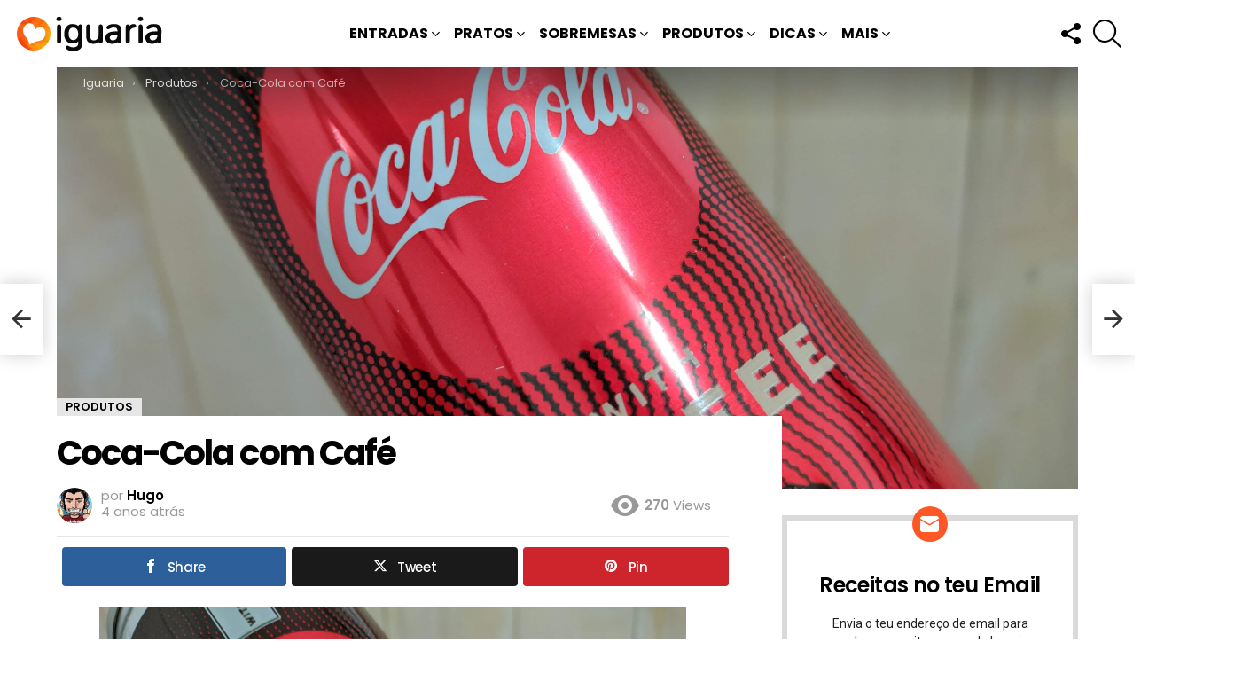

--- FILE ---
content_type: text/html; charset=UTF-8
request_url: https://www.iguaria.com/produto/coca-cola-com-cafe/
body_size: 29550
content:
<!DOCTYPE html>
<!--[if IE 8]>
<html class="no-js g1-off-outside lt-ie10 lt-ie9" id="ie8" lang="pt-PT" prefix="og: http://ogp.me/ns# fb: http://ogp.me/ns/fb#"><![endif]-->
<!--[if IE 9]>
<html class="no-js g1-off-outside lt-ie10" id="ie9" lang="pt-PT"><![endif]-->
<!--[if !IE]><!-->
<html class="no-js g1-off-outside" lang="pt-PT"><!--<![endif]-->
<head><script data-no-optimize="1">var litespeed_docref=sessionStorage.getItem("litespeed_docref");litespeed_docref&&(Object.defineProperty(document,"referrer",{get:function(){return litespeed_docref}}),sessionStorage.removeItem("litespeed_docref"));</script>
<meta charset="UTF-8"/>
<title>Coca-Cola com Café • Iguaria Receita e Culinária</title>


<!-- SEO by Squirrly SEO 12.4.15 - https://plugin.squirrly.co/ -->

<meta name="robots" content="index,follow">
<meta name="googlebot" content="index,follow,max-snippet:-1,max-image-preview:large,max-video-preview:-1">
<meta name="bingbot" content="index,follow,max-snippet:-1,max-image-preview:large,max-video-preview:-1">

<meta name="description" content="Pelo o que li a Coca-Cola com Café, também é vendida nos Estados Unidos, esta bebida como o nome sugere é uma versão da Coca-Cola mas com Café e não tanto uma versão da" />
<meta name="keywords" content="coca-cola café" />
<link rel="canonical" href="https://www.iguaria.com/produto/coca-cola-com-cafe/" />
<link rel="alternate" type="application/rss+xml" href="https://www.iguaria.com/sitemap.xml" />

<meta property="og:url" content="https://www.iguaria.com/produto/coca-cola-com-cafe/" />
<meta property="og:title" content="Coca-Cola com Café • Iguaria Receita e Culinária" />
<meta property="og:description" content="Pelo o que li a Coca-Cola com Café, também é vendida nos Estados Unidos, esta bebida como o nome sugere é uma versão da Coca-Cola mas com Café e não tanto uma versão da" />
<meta property="og:type" content="article" />
<meta property="og:image" content="https://www.iguaria.com/wp-content/uploads/2021/09/Iguaria-Coca-Cola-com-Cafe-Expresso.jpg" />
<meta property="og:image:width" content="4096" />
<meta property="og:image:height" content="3072" />
<meta property="og:image:type" content="image/jpeg" />
<meta property="og:site_name" content="Iguaria Receita e Culinária" />
<meta property="og:locale" content="pt_PT" />
<meta property="og:publish_date" content="2021-09-17T11:38:00+01:00" />
<meta property="article:published_time" content="2021-09-17T11:38:00+01:00" />
<meta property="article:modified_time" content="2021-09-16T12:05:35+01:00" />
<meta property="article:section" content="Produtos" />
<meta property="article:author" content="Hugo" />
<meta property="article:tag" content="coca-cola café" />

<meta property="article:publisher" content="https://www.facebook.com/iguariacom" />

<meta property="twitter:url" content="https://www.iguaria.com/produto/coca-cola-com-cafe/" />
<meta property="twitter:title" content="Coca-Cola com Café • Iguaria Receita e Culinária" />
<meta property="twitter:description" content="Pelo o que li a Coca-Cola com Café, também é vendida nos Estados Unidos, esta bebida como o nome sugere é uma versão da Coca-Cola mas com Café e não tanto uma versão da" />
<meta property="twitter:image" content="https://www.iguaria.com/wp-content/uploads/2021/09/Iguaria-Coca-Cola-com-Cafe-Expresso.jpg" />
<meta property="twitter:domain" content="Iguaria Receita e Culinária" />
<meta property="twitter:card" content="summary_large_image" />
<meta property="twitter:creator" content="@iguariacom" />
<meta property="twitter:site" content="@iguariacom" />
<script src='https://www.googletagmanager.com/gtag/js?id=G-8XWL5Y8020' defer data-deferred="1"></script><script src="[data-uri]" defer></script>
<script type="application/ld+json">{"@context":"https://schema.org","@graph":[{"@type":"NewsArticle","@id":"https://www.iguaria.com/produto/coca-cola-com-cafe/#newsarticle","url":"https://www.iguaria.com/produto/coca-cola-com-cafe/","headline":"Coca-Cola com Caf\u00e9 &bull; Iguaria Receita e Culin\u00e1ria","mainEntityOfPage":{"@type":"WebPage","url":"https://www.iguaria.com/produto/coca-cola-com-cafe/"},"datePublished":"2021-09-17T11:38:00+01:00","dateModified":"2021-09-16T12:05:35+01:00","image":{"@type":"ImageObject","url":"https://www.iguaria.com/wp-content/uploads/2021/09/Iguaria-Coca-Cola-com-Cafe-Expresso.jpg","height":3072,"width":4096},"author":{"@type":"Person","@id":"https://www.iguaria.com/author/hugo/#person","url":"https://www.iguaria.com/author/hugo/","name":"Hugo"},"publisher":{"@type":"Organization","@id":"https://www.iguaria.com/produto/coca-cola-com-cafe/#Organization","url":"https://www.iguaria.com/produto/coca-cola-com-cafe/","name":"Iguaria","logo":{"@type":"ImageObject","url":"https://www.iguaria.com/wp-content/uploads/2018/03/cropped-iguaria-ico-4.png","@id":"https://www.iguaria.com/produto/coca-cola-com-cafe/#logo","width":512,"height":512,"caption":"Iguaria"},"address":{"@type":"PostalAddress","addressLocality":"Lagos","addressCountry":"Portugal","@id":"https://www.iguaria.com/produto/coca-cola-com-cafe/#address"},"description":"P\u00e1gina de Receitas de Culin\u00e1ria, em especial gastronomia de Portugal, Brasil e da Lusofonia, mas com um pratos de diversos outros pa\u00edses.","sameAs":["https://www.facebook.com/iguariacom","https://twitter.com/iguariacom","https://www.instagram.com/iguaria/","https://www.pinterest.com/iguaria/","https://www.youtube.com/channel/UCMOPdNEPsCoUPblfA5NJ1jw"]},"keywords":"coca-cola caf\u00e9"},{"@type":"BreadcrumbList","@id":"https://www.iguaria.com/produto/coca-cola-com-cafe/#breadcrumblist","itemListElement":[[{"@type":"ListItem","position":1,"item":{"@id":"https://www.iguaria.com","name":"Iguaria! Deliciosas Receitas, Culin\u00e1ria, Bolos, Sobremesas"}},{"@type":"ListItem","position":2,"item":{"@id":"https://www.iguaria.com/receitas/produto/","name":"Produtos"}},{"@type":"ListItem","position":3,"item":{"@id":"https://www.iguaria.com/produto/coca-cola-com-cafe/","name":"Coca-Cola com Caf\u00e9 &bull; Iguaria Receita e Culin\u00e1ria"}}]]}]}</script>
<!-- /SEO by Squirrly SEO - WordPress SEO Plugin -->



	
	<link rel="profile" href="https://gmpg.org/xfn/11" />
	<link rel="pingback" href="https://www.iguaria.com/xmlrpc.php"/>

	
<meta property="og:description" content="" />
<meta name="viewport" content="initial-scale=1.0, minimum-scale=1.0, height=device-height, width=device-width" />
<link rel='dns-prefetch' href='//fonts.googleapis.com' />
<link rel='dns-prefetch' href='//jetpack.wordpress.com' />
<link rel='dns-prefetch' href='//s0.wp.com' />
<link rel='dns-prefetch' href='//public-api.wordpress.com' />
<link rel='dns-prefetch' href='//0.gravatar.com' />
<link rel='dns-prefetch' href='//1.gravatar.com' />
<link rel='dns-prefetch' href='//2.gravatar.com' />
<link rel='dns-prefetch' href='//v0.wordpress.com' />
<link rel='dns-prefetch' href='//widgets.wp.com' />
<link rel='preconnect' href='https://fonts.gstatic.com' />
<link rel="alternate" type="application/rss+xml" title="Iguaria Receita e Culinária &raquo; Feed" href="https://www.iguaria.com/feed/" />
<link rel="alternate" type="application/rss+xml" title="Iguaria Receita e Culinária &raquo; Feed de comentários" href="https://www.iguaria.com/comments/feed/" />
<script type="text/javascript" id="wpp-js" src="https://www.iguaria.com/wp-content/plugins/wordpress-popular-posts/assets/js/wpp.min.js?ver=7.3.6" data-sampling="1" data-sampling-rate="30" data-api-url="https://www.iguaria.com/wp-json/wordpress-popular-posts" data-post-id="37379" data-token="0b21abc2db" data-lang="0" data-debug="0"></script>
<link rel="alternate" type="application/rss+xml" title="Feed de comentários de Iguaria Receita e Culinária &raquo; Coca-Cola com Café" href="https://www.iguaria.com/produto/coca-cola-com-cafe/feed/" />
<link rel="alternate" title="oEmbed (JSON)" type="application/json+oembed" href="https://www.iguaria.com/wp-json/oembed/1.0/embed?url=https%3A%2F%2Fwww.iguaria.com%2Fproduto%2Fcoca-cola-com-cafe%2F" />
<link rel="alternate" title="oEmbed (XML)" type="text/xml+oembed" href="https://www.iguaria.com/wp-json/oembed/1.0/embed?url=https%3A%2F%2Fwww.iguaria.com%2Fproduto%2Fcoca-cola-com-cafe%2F&#038;format=xml" />
<style id='wp-img-auto-sizes-contain-inline-css' type='text/css'>
img:is([sizes=auto i],[sizes^="auto," i]){contain-intrinsic-size:3000px 1500px}
/*# sourceURL=wp-img-auto-sizes-contain-inline-css */
</style>

<style id='classic-theme-styles-inline-css' type='text/css'>
/*! This file is auto-generated */
.wp-block-button__link{color:#fff;background-color:#32373c;border-radius:9999px;box-shadow:none;text-decoration:none;padding:calc(.667em + 2px) calc(1.333em + 2px);font-size:1.125em}.wp-block-file__button{background:#32373c;color:#fff;text-decoration:none}
/*# sourceURL=/wp-includes/css/classic-themes.min.css */
</style>
<link rel='stylesheet' id='mashsb-styles-css' href='https://www.iguaria.com/wp-content/plugins/mashsharer/assets/css/mashsb.min.css?ver=4.0.47' type='text/css' media='all' />
<style id='mashsb-styles-inline-css' type='text/css'>
.mashsb-count {color:#cccccc;}@media only screen and (min-width:568px){.mashsb-buttons a {min-width: 177px;}}
/*# sourceURL=mashsb-styles-inline-css */
</style>
<link rel='stylesheet' id='g1-main-css' href='https://www.iguaria.com/wp-content/themes/bimber/css/9.2.5/styles/minimal/all-light.min.css?ver=9.2.5' type='text/css' media='all' />
<link rel='stylesheet' id='bimber-single-css' href='https://www.iguaria.com/wp-content/themes/bimber/css/9.2.5/styles/minimal/single-light.min.css?ver=9.2.5' type='text/css' media='all' />
<link rel='stylesheet' id='bimber-comments-css' href='https://www.iguaria.com/wp-content/themes/bimber/css/9.2.5/styles/minimal/comments-light.min.css?ver=9.2.5' type='text/css' media='all' />
<link rel='stylesheet' id='bimber-google-fonts-css' href='//fonts.googleapis.com/css?family=Roboto%3A400%2C300%2C500%2C600%2C700%2C900%7CPoppins%3A400%2C300%2C500%2C600%2C700&#038;subset=latin%2Clatin-ext&#038;display=swap&#038;ver=9.2.5' type='text/css' media='all' />
<link rel='stylesheet' id='bimber-dynamic-style-css' href='https://www.iguaria.com/wp-content/uploads/dynamic-style-1764096214.css' type='text/css' media='all' />
<link rel='stylesheet' id='bimber-style-css' href='https://www.iguaria.com/wp-content/themes/yum/style.css?ver=6.9' type='text/css' media='all' />
<link rel='stylesheet' id='bimber-mashshare-css' href='https://www.iguaria.com/wp-content/themes/bimber/css/9.2.5/styles/minimal/mashshare-light.min.css?ver=9.2.5' type='text/css' media='all' />
<script type="text/javascript" src="https://www.iguaria.com/wp-includes/js/jquery/jquery.min.js?ver=3.7.1" id="jquery-core-js"></script>
<script type="text/javascript" src="https://www.iguaria.com/wp-includes/js/jquery/jquery-migrate.min.js?ver=3.4.1" id="jquery-migrate-js" defer data-deferred="1"></script>
<script type="text/javascript" src="https://www.iguaria.com/wp-content/themes/bimber/js/modernizr/modernizr-custom.min.js?ver=3.3.0" id="modernizr-js" defer data-deferred="1"></script>
<link rel="https://api.w.org/" href="https://www.iguaria.com/wp-json/" /><link rel="alternate" title="JSON" type="application/json" href="https://www.iguaria.com/wp-json/wp/v2/posts/37379" /><link rel="EditURI" type="application/rsd+xml" title="RSD" href="https://www.iguaria.com/xmlrpc.php?rsd" />
<link rel='shortlink' href='https://www.iguaria.com/?p=37379' />
<link rel="preload" href="https://www.iguaria.com/wp-content/plugins/g1-socials/css/iconfont/fonts/g1-socials.woff" as="font" type="font/woff" crossorigin="anonymous">            <style id="wpp-loading-animation-styles">@-webkit-keyframes bgslide{from{background-position-x:0}to{background-position-x:-200%}}@keyframes bgslide{from{background-position-x:0}to{background-position-x:-200%}}.wpp-widget-block-placeholder,.wpp-shortcode-placeholder{margin:0 auto;width:60px;height:3px;background:#dd3737;background:linear-gradient(90deg,#dd3737 0%,#571313 10%,#dd3737 100%);background-size:200% auto;border-radius:3px;-webkit-animation:bgslide 1s infinite linear;animation:bgslide 1s infinite linear}</style>
            	<style>
	@font-face {
		font-family: "bimber";
							src:url("https://www.iguaria.com/wp-content/themes/bimber/css/9.2.5/bimber/fonts/bimber.eot");
			src:url("https://www.iguaria.com/wp-content/themes/bimber/css/9.2.5/bimber/fonts/bimber.eot?#iefix") format("embedded-opentype"),
			url("https://www.iguaria.com/wp-content/themes/bimber/css/9.2.5/bimber/fonts/bimber.woff") format("woff"),
			url("https://www.iguaria.com/wp-content/themes/bimber/css/9.2.5/bimber/fonts/bimber.ttf") format("truetype"),
			url("https://www.iguaria.com/wp-content/themes/bimber/css/9.2.5/bimber/fonts/bimber.svg#bimber") format("svg");
				font-weight: normal;
		font-style: normal;
		font-display: block;
	}
	</style>
	<noscript><style>.lazyload[data-src]{display:none !important;}</style></noscript><style>.lazyload{background-image:none !important;}.lazyload:before{background-image:none !important;}</style><link rel="icon" href="https://www.iguaria.com/wp-content/uploads/2018/03/cropped-iguaria-ico-4-32x32.png" sizes="32x32" />
<link rel="icon" href="https://www.iguaria.com/wp-content/uploads/2018/03/cropped-iguaria-ico-4-192x192.png" sizes="192x192" />
<link rel="apple-touch-icon" href="https://www.iguaria.com/wp-content/uploads/2018/03/cropped-iguaria-ico-4-180x180.png" />
<meta name="msapplication-TileImage" content="https://www.iguaria.com/wp-content/uploads/2018/03/cropped-iguaria-ico-4-270x270.png" />
	<script src="[data-uri]" defer></script>
	<style id='global-styles-inline-css' type='text/css'>
:root{--wp--preset--aspect-ratio--square: 1;--wp--preset--aspect-ratio--4-3: 4/3;--wp--preset--aspect-ratio--3-4: 3/4;--wp--preset--aspect-ratio--3-2: 3/2;--wp--preset--aspect-ratio--2-3: 2/3;--wp--preset--aspect-ratio--16-9: 16/9;--wp--preset--aspect-ratio--9-16: 9/16;--wp--preset--color--black: #000000;--wp--preset--color--cyan-bluish-gray: #abb8c3;--wp--preset--color--white: #ffffff;--wp--preset--color--pale-pink: #f78da7;--wp--preset--color--vivid-red: #cf2e2e;--wp--preset--color--luminous-vivid-orange: #ff6900;--wp--preset--color--luminous-vivid-amber: #fcb900;--wp--preset--color--light-green-cyan: #7bdcb5;--wp--preset--color--vivid-green-cyan: #00d084;--wp--preset--color--pale-cyan-blue: #8ed1fc;--wp--preset--color--vivid-cyan-blue: #0693e3;--wp--preset--color--vivid-purple: #9b51e0;--wp--preset--gradient--vivid-cyan-blue-to-vivid-purple: linear-gradient(135deg,rgb(6,147,227) 0%,rgb(155,81,224) 100%);--wp--preset--gradient--light-green-cyan-to-vivid-green-cyan: linear-gradient(135deg,rgb(122,220,180) 0%,rgb(0,208,130) 100%);--wp--preset--gradient--luminous-vivid-amber-to-luminous-vivid-orange: linear-gradient(135deg,rgb(252,185,0) 0%,rgb(255,105,0) 100%);--wp--preset--gradient--luminous-vivid-orange-to-vivid-red: linear-gradient(135deg,rgb(255,105,0) 0%,rgb(207,46,46) 100%);--wp--preset--gradient--very-light-gray-to-cyan-bluish-gray: linear-gradient(135deg,rgb(238,238,238) 0%,rgb(169,184,195) 100%);--wp--preset--gradient--cool-to-warm-spectrum: linear-gradient(135deg,rgb(74,234,220) 0%,rgb(151,120,209) 20%,rgb(207,42,186) 40%,rgb(238,44,130) 60%,rgb(251,105,98) 80%,rgb(254,248,76) 100%);--wp--preset--gradient--blush-light-purple: linear-gradient(135deg,rgb(255,206,236) 0%,rgb(152,150,240) 100%);--wp--preset--gradient--blush-bordeaux: linear-gradient(135deg,rgb(254,205,165) 0%,rgb(254,45,45) 50%,rgb(107,0,62) 100%);--wp--preset--gradient--luminous-dusk: linear-gradient(135deg,rgb(255,203,112) 0%,rgb(199,81,192) 50%,rgb(65,88,208) 100%);--wp--preset--gradient--pale-ocean: linear-gradient(135deg,rgb(255,245,203) 0%,rgb(182,227,212) 50%,rgb(51,167,181) 100%);--wp--preset--gradient--electric-grass: linear-gradient(135deg,rgb(202,248,128) 0%,rgb(113,206,126) 100%);--wp--preset--gradient--midnight: linear-gradient(135deg,rgb(2,3,129) 0%,rgb(40,116,252) 100%);--wp--preset--font-size--small: 13px;--wp--preset--font-size--medium: 20px;--wp--preset--font-size--large: 36px;--wp--preset--font-size--x-large: 42px;--wp--preset--spacing--20: 0.44rem;--wp--preset--spacing--30: 0.67rem;--wp--preset--spacing--40: 1rem;--wp--preset--spacing--50: 1.5rem;--wp--preset--spacing--60: 2.25rem;--wp--preset--spacing--70: 3.38rem;--wp--preset--spacing--80: 5.06rem;--wp--preset--shadow--natural: 6px 6px 9px rgba(0, 0, 0, 0.2);--wp--preset--shadow--deep: 12px 12px 50px rgba(0, 0, 0, 0.4);--wp--preset--shadow--sharp: 6px 6px 0px rgba(0, 0, 0, 0.2);--wp--preset--shadow--outlined: 6px 6px 0px -3px rgb(255, 255, 255), 6px 6px rgb(0, 0, 0);--wp--preset--shadow--crisp: 6px 6px 0px rgb(0, 0, 0);}:where(.is-layout-flex){gap: 0.5em;}:where(.is-layout-grid){gap: 0.5em;}body .is-layout-flex{display: flex;}.is-layout-flex{flex-wrap: wrap;align-items: center;}.is-layout-flex > :is(*, div){margin: 0;}body .is-layout-grid{display: grid;}.is-layout-grid > :is(*, div){margin: 0;}:where(.wp-block-columns.is-layout-flex){gap: 2em;}:where(.wp-block-columns.is-layout-grid){gap: 2em;}:where(.wp-block-post-template.is-layout-flex){gap: 1.25em;}:where(.wp-block-post-template.is-layout-grid){gap: 1.25em;}.has-black-color{color: var(--wp--preset--color--black) !important;}.has-cyan-bluish-gray-color{color: var(--wp--preset--color--cyan-bluish-gray) !important;}.has-white-color{color: var(--wp--preset--color--white) !important;}.has-pale-pink-color{color: var(--wp--preset--color--pale-pink) !important;}.has-vivid-red-color{color: var(--wp--preset--color--vivid-red) !important;}.has-luminous-vivid-orange-color{color: var(--wp--preset--color--luminous-vivid-orange) !important;}.has-luminous-vivid-amber-color{color: var(--wp--preset--color--luminous-vivid-amber) !important;}.has-light-green-cyan-color{color: var(--wp--preset--color--light-green-cyan) !important;}.has-vivid-green-cyan-color{color: var(--wp--preset--color--vivid-green-cyan) !important;}.has-pale-cyan-blue-color{color: var(--wp--preset--color--pale-cyan-blue) !important;}.has-vivid-cyan-blue-color{color: var(--wp--preset--color--vivid-cyan-blue) !important;}.has-vivid-purple-color{color: var(--wp--preset--color--vivid-purple) !important;}.has-black-background-color{background-color: var(--wp--preset--color--black) !important;}.has-cyan-bluish-gray-background-color{background-color: var(--wp--preset--color--cyan-bluish-gray) !important;}.has-white-background-color{background-color: var(--wp--preset--color--white) !important;}.has-pale-pink-background-color{background-color: var(--wp--preset--color--pale-pink) !important;}.has-vivid-red-background-color{background-color: var(--wp--preset--color--vivid-red) !important;}.has-luminous-vivid-orange-background-color{background-color: var(--wp--preset--color--luminous-vivid-orange) !important;}.has-luminous-vivid-amber-background-color{background-color: var(--wp--preset--color--luminous-vivid-amber) !important;}.has-light-green-cyan-background-color{background-color: var(--wp--preset--color--light-green-cyan) !important;}.has-vivid-green-cyan-background-color{background-color: var(--wp--preset--color--vivid-green-cyan) !important;}.has-pale-cyan-blue-background-color{background-color: var(--wp--preset--color--pale-cyan-blue) !important;}.has-vivid-cyan-blue-background-color{background-color: var(--wp--preset--color--vivid-cyan-blue) !important;}.has-vivid-purple-background-color{background-color: var(--wp--preset--color--vivid-purple) !important;}.has-black-border-color{border-color: var(--wp--preset--color--black) !important;}.has-cyan-bluish-gray-border-color{border-color: var(--wp--preset--color--cyan-bluish-gray) !important;}.has-white-border-color{border-color: var(--wp--preset--color--white) !important;}.has-pale-pink-border-color{border-color: var(--wp--preset--color--pale-pink) !important;}.has-vivid-red-border-color{border-color: var(--wp--preset--color--vivid-red) !important;}.has-luminous-vivid-orange-border-color{border-color: var(--wp--preset--color--luminous-vivid-orange) !important;}.has-luminous-vivid-amber-border-color{border-color: var(--wp--preset--color--luminous-vivid-amber) !important;}.has-light-green-cyan-border-color{border-color: var(--wp--preset--color--light-green-cyan) !important;}.has-vivid-green-cyan-border-color{border-color: var(--wp--preset--color--vivid-green-cyan) !important;}.has-pale-cyan-blue-border-color{border-color: var(--wp--preset--color--pale-cyan-blue) !important;}.has-vivid-cyan-blue-border-color{border-color: var(--wp--preset--color--vivid-cyan-blue) !important;}.has-vivid-purple-border-color{border-color: var(--wp--preset--color--vivid-purple) !important;}.has-vivid-cyan-blue-to-vivid-purple-gradient-background{background: var(--wp--preset--gradient--vivid-cyan-blue-to-vivid-purple) !important;}.has-light-green-cyan-to-vivid-green-cyan-gradient-background{background: var(--wp--preset--gradient--light-green-cyan-to-vivid-green-cyan) !important;}.has-luminous-vivid-amber-to-luminous-vivid-orange-gradient-background{background: var(--wp--preset--gradient--luminous-vivid-amber-to-luminous-vivid-orange) !important;}.has-luminous-vivid-orange-to-vivid-red-gradient-background{background: var(--wp--preset--gradient--luminous-vivid-orange-to-vivid-red) !important;}.has-very-light-gray-to-cyan-bluish-gray-gradient-background{background: var(--wp--preset--gradient--very-light-gray-to-cyan-bluish-gray) !important;}.has-cool-to-warm-spectrum-gradient-background{background: var(--wp--preset--gradient--cool-to-warm-spectrum) !important;}.has-blush-light-purple-gradient-background{background: var(--wp--preset--gradient--blush-light-purple) !important;}.has-blush-bordeaux-gradient-background{background: var(--wp--preset--gradient--blush-bordeaux) !important;}.has-luminous-dusk-gradient-background{background: var(--wp--preset--gradient--luminous-dusk) !important;}.has-pale-ocean-gradient-background{background: var(--wp--preset--gradient--pale-ocean) !important;}.has-electric-grass-gradient-background{background: var(--wp--preset--gradient--electric-grass) !important;}.has-midnight-gradient-background{background: var(--wp--preset--gradient--midnight) !important;}.has-small-font-size{font-size: var(--wp--preset--font-size--small) !important;}.has-medium-font-size{font-size: var(--wp--preset--font-size--medium) !important;}.has-large-font-size{font-size: var(--wp--preset--font-size--large) !important;}.has-x-large-font-size{font-size: var(--wp--preset--font-size--x-large) !important;}
/*# sourceURL=global-styles-inline-css */
</style>
<link rel='stylesheet' id='jetpack-subscriptions-css' href='https://www.iguaria.com/wp-content/plugins/jetpack/_inc/build/subscriptions/subscriptions.min.css?ver=15.4' type='text/css' media='all' />
<link rel='stylesheet' id='g1-socials-basic-screen-css' href='https://www.iguaria.com/wp-content/plugins/g1-socials/css/screen-basic.min.css?ver=1.2.28' type='text/css' media='all' />
<link rel='stylesheet' id='g1-socials-snapcode-css' href='https://www.iguaria.com/wp-content/plugins/g1-socials/css/snapcode.min.css?ver=1.2.28' type='text/css' media='all' />
</head>

<body class="wp-singular post-template-default single single-post postid-37379 single-format-standard wp-embed-responsive wp-theme-bimber wp-child-theme-yum g1-layout-stretched g1-hoverable g1-has-mobile-logo g1-sidebar-normal" itemscope="" itemtype="http://schema.org/WebPage" >

<div class="g1-body-inner">

	<div id="page">
		
	<aside class="g1-row g1-sharebar g1-sharebar-off">
		<div class="g1-row-inner">
			<div class="g1-column g1-sharebar-inner">
			</div>
		</div>
		<div class="g1-row-background">
		</div>
	</aside>

		

					<div class="g1-row g1-row-layout-page g1-hb-row g1-hb-row-normal g1-hb-row-a g1-hb-row-1 g1-hb-full g1-hb-sticky-off g1-hb-shadow-off">
			<div class="g1-row-inner">
				<div class="g1-column g1-dropable">
											<div class="g1-bin-1 g1-bin-grow-off">
							<div class="g1-bin g1-bin-align-left">
																	<!-- BEGIN .g1-secondary-nav -->
<!-- END .g1-secondary-nav -->
															</div>
						</div>
											<div class="g1-bin-2 g1-bin-grow-off">
							<div class="g1-bin g1-bin-align-center">
															</div>
						</div>
											<div class="g1-bin-3 g1-bin-grow-off">
							<div class="g1-bin g1-bin-align-right">
															</div>
						</div>
									</div>
			</div>
			<div class="g1-row-background"></div>
		</div>
				<div class="g1-sticky-top-wrapper g1-hb-row-2">
				<div class="g1-row g1-row-layout-page g1-hb-row g1-hb-row-normal g1-hb-row-b g1-hb-row-2 g1-hb-full g1-hb-sticky-on g1-hb-shadow-off">
			<div class="g1-row-inner">
				<div class="g1-column g1-dropable">
											<div class="g1-bin-1 g1-bin-grow-off">
							<div class="g1-bin g1-bin-align-left">
																	<div class="g1-id g1-id-desktop">
			<p class="g1-mega g1-mega-1st site-title">
	
			<a class="g1-logo-wrapper"
			   href="https://www.iguaria.com/" rel="home">
									<picture class="g1-logo g1-logo-default">
						<source media="(min-width: 1025px)"  data-srcset="https://www.iguaria.com/wp-content/uploads/2018/03/iguaria-receitas-hd.png 2x,https://www.iguaria.com/wp-content/uploads/2018/03/iguaria-receitas.png 1x">
						<source media="(max-width: 1024px)"  data-srcset="data:image/svg+xml,%3Csvg%20xmlns%3D%27http%3A%2F%2Fwww.w3.org%2F2000%2Fsvg%27%20viewBox%3D%270%200%20174%2040%27%2F%3E">
						<img
						 src="[data-uri]"
							width="174"
							height="40"
							alt="Iguaria Receita e Culinária" data-src="https://www.iguaria.com/wp-content/uploads/2018/03/iguaria-receitas.png" decoding="async" class="lazyload" data-eio-rwidth="174" data-eio-rheight="40" />
					</picture><noscript><img
							src="https://www.iguaria.com/wp-content/uploads/2018/03/iguaria-receitas.png"
							width="174"
							height="40"
							alt="Iguaria Receita e Culinária" data-eio="l" /></noscript>

												</a>

			</p>
	
    
	</div>															</div>
						</div>
											<div class="g1-bin-2 g1-bin-grow-off">
							<div class="g1-bin g1-bin-align-center">
																	<!-- BEGIN .g1-primary-nav -->
<nav id="g1-primary-nav" class="g1-primary-nav"><ul id="g1-primary-nav-menu" class="g1-primary-nav-menu g1-menu-h"><li id="menu-item-1000000" class="menu-item menu-item-type-g1-top menu-item-object-page menu-item-g1-standard menu-item-1000000"><a href="https://www.iguaria.com/receitas-mais-populares/">Receitas Mais Populares</a></li>
<li id="menu-item-107" class="menu-item menu-item-type-taxonomy menu-item-object-category menu-item-has-children menu-item-g1-standard menu-item-107"><a href="https://www.iguaria.com/receitas/entrada/">Entradas</a>
<ul class="sub-menu">
	<li id="menu-item-106" class="menu-item menu-item-type-taxonomy menu-item-object-category menu-item-has-children menu-item-106"><a href="https://www.iguaria.com/receitas/petisco/">Petiscos</a>
	<ul class="sub-menu">
		<li id="menu-item-116" class="menu-item menu-item-type-taxonomy menu-item-object-category menu-item-116"><a href="https://www.iguaria.com/receitas/petisco/aperitivo/">Aperitivos</a></li>
		<li id="menu-item-132" class="menu-item menu-item-type-taxonomy menu-item-object-category menu-item-132"><a href="https://www.iguaria.com/receitas/petisco/salgado/">Salgados</a></li>
		<li id="menu-item-108" class="menu-item menu-item-type-taxonomy menu-item-object-category menu-item-108"><a href="https://www.iguaria.com/receitas/petisco/bebida/">Bebidas</a></li>
	</ul>
</li>
	<li id="menu-item-134" class="menu-item menu-item-type-taxonomy menu-item-object-category menu-item-134"><a href="https://www.iguaria.com/receitas/entrada/salada/">Saladas</a></li>
	<li id="menu-item-135" class="menu-item menu-item-type-taxonomy menu-item-object-category menu-item-135"><a href="https://www.iguaria.com/receitas/entrada/sopa/">Sopas</a></li>
	<li id="menu-item-137" class="menu-item menu-item-type-taxonomy menu-item-object-category menu-item-137"><a href="https://www.iguaria.com/receitas/entrada/pao-e-sande/">Pães e Sandes</a></li>
</ul>
</li>
<li id="menu-item-111" class="menu-item menu-item-type-taxonomy menu-item-object-category menu-item-has-children menu-item-g1-standard menu-item-111"><a href="https://www.iguaria.com/receitas/prato-principal/">Pratos</a>
<ul class="sub-menu">
	<li id="menu-item-140" class="menu-item menu-item-type-taxonomy menu-item-object-category menu-item-140"><a href="https://www.iguaria.com/receitas/prato-principal/carne/">Carnes</a></li>
	<li id="menu-item-143" class="menu-item menu-item-type-taxonomy menu-item-object-category menu-item-143"><a href="https://www.iguaria.com/receitas/prato-principal/peixe/">Peixes</a></li>
	<li id="menu-item-139" class="menu-item menu-item-type-taxonomy menu-item-object-category menu-item-139"><a href="https://www.iguaria.com/receitas/prato-principal/ave/">Aves</a></li>
	<li id="menu-item-141" class="menu-item menu-item-type-taxonomy menu-item-object-category menu-item-141"><a href="https://www.iguaria.com/receitas/prato-principal/marisco/">Marisco</a></li>
	<li id="menu-item-142" class="menu-item menu-item-type-taxonomy menu-item-object-category menu-item-142"><a href="https://www.iguaria.com/receitas/prato-principal/massa/">Massas</a></li>
	<li id="menu-item-7141" class="menu-item menu-item-type-taxonomy menu-item-object-category menu-item-7141"><a href="https://www.iguaria.com/receitas/prato-principal/arroz/">Arroz</a></li>
	<li id="menu-item-144" class="menu-item menu-item-type-taxonomy menu-item-object-category menu-item-144"><a href="https://www.iguaria.com/receitas/prato-principal/vegetal/">Vegetais</a></li>
	<li id="menu-item-109" class="menu-item menu-item-type-taxonomy menu-item-object-category menu-item-109"><a href="https://www.iguaria.com/receitas/prato-principal/acompanhamento/">Acompanhamentos</a></li>
	<li id="menu-item-3128" class="menu-item menu-item-type-taxonomy menu-item-object-category menu-item-3128"><a href="https://www.iguaria.com/receitas/prato-principal/condimento/">Condimentos</a></li>
</ul>
</li>
<li id="menu-item-110" class="menu-item menu-item-type-taxonomy menu-item-object-category menu-item-has-children menu-item-g1-standard menu-item-110"><a href="https://www.iguaria.com/receitas/sobremesa/">Sobremesas</a>
<ul class="sub-menu">
	<li id="menu-item-145" class="menu-item menu-item-type-taxonomy menu-item-object-category menu-item-145"><a href="https://www.iguaria.com/receitas/sobremesa/bolo/">Bolos</a></li>
	<li id="menu-item-4717" class="menu-item menu-item-type-taxonomy menu-item-object-category menu-item-4717"><a href="https://www.iguaria.com/receitas/sobremesa/biscoito/">Biscoitos</a></li>
	<li id="menu-item-146" class="menu-item menu-item-type-taxonomy menu-item-object-category menu-item-146"><a href="https://www.iguaria.com/receitas/sobremesa/doce/">Doces</a></li>
	<li id="menu-item-147" class="menu-item menu-item-type-taxonomy menu-item-object-category menu-item-147"><a href="https://www.iguaria.com/receitas/sobremesa/mousse/">Mousses</a></li>
	<li id="menu-item-873" class="menu-item menu-item-type-taxonomy menu-item-object-category menu-item-873"><a href="https://www.iguaria.com/receitas/sobremesa/compota-e-marmelada/">Geleias e Compotas</a></li>
	<li id="menu-item-148" class="menu-item menu-item-type-taxonomy menu-item-object-category menu-item-148"><a href="https://www.iguaria.com/receitas/sobremesa/pudim/">Pudims</a></li>
	<li id="menu-item-149" class="menu-item menu-item-type-taxonomy menu-item-object-category menu-item-149"><a href="https://www.iguaria.com/receitas/sobremesa/torta/">Tortas</a></li>
	<li id="menu-item-225" class="menu-item menu-item-type-taxonomy menu-item-object-category menu-item-225"><a href="https://www.iguaria.com/receitas/sobremesa/tarte/">Tartes</a></li>
	<li id="menu-item-2340" class="menu-item menu-item-type-taxonomy menu-item-object-category menu-item-2340"><a href="https://www.iguaria.com/receitas/sobremesa/frito/">Fritos</a></li>
	<li id="menu-item-2956" class="menu-item menu-item-type-taxonomy menu-item-object-category menu-item-2956"><a href="https://www.iguaria.com/receitas/sobremesa/gelado/">Gelados</a></li>
</ul>
</li>
<li id="menu-item-5366" class="menu-item menu-item-type-taxonomy menu-item-object-category current-post-ancestor current-menu-parent current-post-parent menu-item-g1-mega menu-item-has-children menu-item-5366"><a href="https://www.iguaria.com/receitas/produto/">Produtos</a><div class="sub-menu-wrapper">
	<div class="g1-row">
		<div class="g1-row-inner">
			<div class="g1-column">
				<div class="g1-collection g1-collection-columns-4">
					<h2 class="g1-delta g1-delta-2nd screen-reader-text g1-collection-title"><span>Ultimos</span></h2>
											<div class="g1-collection-viewport">
							<ul class="g1-collection-items">
																	<li class="g1-collection-item">
										
<article class="entry-tpl-grid entry-tpl-grid-s post-50039 post type-post status-publish format-standard has-post-thumbnail category-produto">
	<div class="entry-featured-media " ><a title="Queijadas de Sintra da Casa Piriquita" class="g1-frame" href="https://www.iguaria.com/produto/queijadas-de-sintra-da-casa-piriquita/"><div class="g1-frame-inner"><img width="364" height="205" src="https://www.iguaria.com/wp-content/uploads/2026/01/Iguaria-Tradicional-Queijada-de-Sintra-364x205.jpg" class="attachment-bimber-grid-standard size-bimber-grid-standard wp-post-image" alt="" decoding="async" fetchpriority="high" srcset="https://www.iguaria.com/wp-content/uploads/2026/01/Iguaria-Tradicional-Queijada-de-Sintra-364x205.jpg 364w, https://www.iguaria.com/wp-content/uploads/2026/01/Iguaria-Tradicional-Queijada-de-Sintra-728x409.jpg 728w" sizes="(max-width: 364px) 100vw, 364px" /><span class="g1-frame-icon g1-frame-icon-"></span></div></a></div>
		
	<div class="entry-body">
		<header class="entry-header">
			<div class="entry-before-title">
				
							</div>

			<h3 class="g1-delta g1-delta-1st entry-title"><a href="https://www.iguaria.com/produto/queijadas-de-sintra-da-casa-piriquita/" rel="bookmark">Queijadas de Sintra da Casa Piriquita</a></h3>
					</header>

		
		
			</div>
</article>
									</li>
																	<li class="g1-collection-item">
										
<article class="entry-tpl-grid entry-tpl-grid-s post-47680 post type-post status-publish format-standard has-post-thumbnail category-produto">
	<div class="entry-featured-media " ><a title="Tradicional Pastel de Feijão da Fábrica Coroa de Torres Vedras" class="g1-frame" href="https://www.iguaria.com/produto/tradicional-pastel-de-feijao-da-fabrica-coroa-de-torres-vedras/"><div class="g1-frame-inner"><img width="364" height="205" src="[data-uri]" class="attachment-bimber-grid-standard size-bimber-grid-standard wp-post-image lazyload" alt="" decoding="async"  sizes="(max-width: 364px) 100vw, 364px" data-src="https://www.iguaria.com/wp-content/uploads/2025/02/Iguaria-Famoso-Pasteis-de-Feijao-da-Fabrica-Coroa-Torres-Vedras-364x205.jpg" data-srcset="https://www.iguaria.com/wp-content/uploads/2025/02/Iguaria-Famoso-Pasteis-de-Feijao-da-Fabrica-Coroa-Torres-Vedras-364x205.jpg 364w, https://www.iguaria.com/wp-content/uploads/2025/02/Iguaria-Famoso-Pasteis-de-Feijao-da-Fabrica-Coroa-Torres-Vedras-728x409.jpg 728w" data-eio-rwidth="364" data-eio-rheight="205" /><noscript><img width="364" height="205" src="https://www.iguaria.com/wp-content/uploads/2025/02/Iguaria-Famoso-Pasteis-de-Feijao-da-Fabrica-Coroa-Torres-Vedras-364x205.jpg" class="attachment-bimber-grid-standard size-bimber-grid-standard wp-post-image" alt="" decoding="async" srcset="https://www.iguaria.com/wp-content/uploads/2025/02/Iguaria-Famoso-Pasteis-de-Feijao-da-Fabrica-Coroa-Torres-Vedras-364x205.jpg 364w, https://www.iguaria.com/wp-content/uploads/2025/02/Iguaria-Famoso-Pasteis-de-Feijao-da-Fabrica-Coroa-Torres-Vedras-728x409.jpg 728w" sizes="(max-width: 364px) 100vw, 364px" data-eio="l" /></noscript><span class="g1-frame-icon g1-frame-icon-"></span></div></a></div>
		
	<div class="entry-body">
		<header class="entry-header">
			<div class="entry-before-title">
				
							</div>

			<h3 class="g1-delta g1-delta-1st entry-title"><a href="https://www.iguaria.com/produto/tradicional-pastel-de-feijao-da-fabrica-coroa-de-torres-vedras/" rel="bookmark">Tradicional Pastel de Feijão da Fábrica Coroa de Torres Vedras</a></h3>
					</header>

		
		
			</div>
</article>
									</li>
																	<li class="g1-collection-item">
										
<article class="entry-tpl-grid entry-tpl-grid-s post-49398 post type-post status-publish format-standard has-post-thumbnail category-produto">
	<div class="entry-featured-media " ><a title="Caprice Waffers Canudinhos Recheados de Chocolate de Avelã" class="g1-frame" href="https://www.iguaria.com/produto/caprice-waffers-canudinhos-recheados-de-chocolate-de-avela/"><div class="g1-frame-inner"><img width="364" height="205" src="[data-uri]" class="attachment-bimber-grid-standard size-bimber-grid-standard wp-post-image lazyload" alt="" decoding="async"  sizes="(max-width: 364px) 100vw, 364px" data-src="https://www.iguaria.com/wp-content/uploads/2025/09/Iguaria-Caprice-Tubos-de-Chocolate-364x205.jpg" data-srcset="https://www.iguaria.com/wp-content/uploads/2025/09/Iguaria-Caprice-Tubos-de-Chocolate-364x205.jpg 364w, https://www.iguaria.com/wp-content/uploads/2025/09/Iguaria-Caprice-Tubos-de-Chocolate-728x409.jpg 728w" data-eio-rwidth="364" data-eio-rheight="205" /><noscript><img width="364" height="205" src="https://www.iguaria.com/wp-content/uploads/2025/09/Iguaria-Caprice-Tubos-de-Chocolate-364x205.jpg" class="attachment-bimber-grid-standard size-bimber-grid-standard wp-post-image" alt="" decoding="async" srcset="https://www.iguaria.com/wp-content/uploads/2025/09/Iguaria-Caprice-Tubos-de-Chocolate-364x205.jpg 364w, https://www.iguaria.com/wp-content/uploads/2025/09/Iguaria-Caprice-Tubos-de-Chocolate-728x409.jpg 728w" sizes="(max-width: 364px) 100vw, 364px" data-eio="l" /></noscript><span class="g1-frame-icon g1-frame-icon-"></span></div></a></div>
		
	<div class="entry-body">
		<header class="entry-header">
			<div class="entry-before-title">
				
							</div>

			<h3 class="g1-delta g1-delta-1st entry-title"><a href="https://www.iguaria.com/produto/caprice-waffers-canudinhos-recheados-de-chocolate-de-avela/" rel="bookmark">Caprice Waffers Canudinhos Recheados de Chocolate de Avelã</a></h3>
					</header>

		
		
			</div>
</article>
									</li>
																	<li class="g1-collection-item">
										
<article class="entry-tpl-grid entry-tpl-grid-s post-48463 post type-post status-publish format-standard has-post-thumbnail category-produto">
	<div class="entry-featured-media " ><a title="Refrigerante Escocês IRN-BRU Extra" class="g1-frame" href="https://www.iguaria.com/produto/refrigerante-escoces-irn-bru-extra/"><div class="g1-frame-inner"><img width="364" height="205" src="[data-uri]" class="attachment-bimber-grid-standard size-bimber-grid-standard wp-post-image lazyload" alt="" decoding="async"  sizes="(max-width: 364px) 100vw, 364px" data-src="https://www.iguaria.com/wp-content/uploads/2025/02/Iguaria-Refrigerante-Irn-Bru-Extra-364x205.jpg" data-srcset="https://www.iguaria.com/wp-content/uploads/2025/02/Iguaria-Refrigerante-Irn-Bru-Extra-364x205.jpg 364w, https://www.iguaria.com/wp-content/uploads/2025/02/Iguaria-Refrigerante-Irn-Bru-Extra-728x409.jpg 728w" data-eio-rwidth="364" data-eio-rheight="205" /><noscript><img width="364" height="205" src="https://www.iguaria.com/wp-content/uploads/2025/02/Iguaria-Refrigerante-Irn-Bru-Extra-364x205.jpg" class="attachment-bimber-grid-standard size-bimber-grid-standard wp-post-image" alt="" decoding="async" srcset="https://www.iguaria.com/wp-content/uploads/2025/02/Iguaria-Refrigerante-Irn-Bru-Extra-364x205.jpg 364w, https://www.iguaria.com/wp-content/uploads/2025/02/Iguaria-Refrigerante-Irn-Bru-Extra-728x409.jpg 728w" sizes="(max-width: 364px) 100vw, 364px" data-eio="l" /></noscript><span class="g1-frame-icon g1-frame-icon-"></span></div></a></div>
		
	<div class="entry-body">
		<header class="entry-header">
			<div class="entry-before-title">
				
							</div>

			<h3 class="g1-delta g1-delta-1st entry-title"><a href="https://www.iguaria.com/produto/refrigerante-escoces-irn-bru-extra/" rel="bookmark">Refrigerante Escocês IRN-BRU Extra</a></h3>
					</header>

		
		
			</div>
</article>
									</li>
															</ul>
						</div>
					
									</div><!-- .g1-collection -->

			</div>
		</div>
	</div>

</div></li>
<li id="menu-item-221" class="menu-item menu-item-type-taxonomy menu-item-object-category menu-item-g1-mega menu-item-has-children menu-item-221"><a href="https://www.iguaria.com/receitas/dicas/">Dicas</a><div class="sub-menu-wrapper">
	<div class="g1-row">
		<div class="g1-row-inner">
			<div class="g1-column">
				<div class="g1-collection g1-collection-columns-4">
					<h2 class="g1-delta g1-delta-2nd screen-reader-text g1-collection-title"><span>Ultimos</span></h2>
											<div class="g1-collection-viewport">
							<ul class="g1-collection-items">
																	<li class="g1-collection-item">
										
<article class="entry-tpl-grid entry-tpl-grid-s post-50045 post type-post status-publish format-standard has-post-thumbnail category-dicas tag-acafrao-da-india">
	<div class="entry-featured-media " ><a title="Qual é a Diferença Entre Açafrão, Curcuma ou Açafrão-da-Índia?" class="g1-frame" href="https://www.iguaria.com/dicas/qual-e-a-diferenca-entre-acafrao-curcuma-ou-acafrao-da-india/"><div class="g1-frame-inner"><img width="364" height="205" src="[data-uri]" class="attachment-bimber-grid-standard size-bimber-grid-standard wp-post-image lazyload" alt="" decoding="async"  sizes="(max-width: 364px) 100vw, 364px" data-src="https://www.iguaria.com/wp-content/uploads/2026/01/Iguaria-Diferenca-Acafra-Curcuma-India-364x205.jpg" data-srcset="https://www.iguaria.com/wp-content/uploads/2026/01/Iguaria-Diferenca-Acafra-Curcuma-India-364x205.jpg 364w, https://www.iguaria.com/wp-content/uploads/2026/01/Iguaria-Diferenca-Acafra-Curcuma-India-728x409.jpg 728w" data-eio-rwidth="364" data-eio-rheight="205" /><noscript><img width="364" height="205" src="https://www.iguaria.com/wp-content/uploads/2026/01/Iguaria-Diferenca-Acafra-Curcuma-India-364x205.jpg" class="attachment-bimber-grid-standard size-bimber-grid-standard wp-post-image" alt="" decoding="async" srcset="https://www.iguaria.com/wp-content/uploads/2026/01/Iguaria-Diferenca-Acafra-Curcuma-India-364x205.jpg 364w, https://www.iguaria.com/wp-content/uploads/2026/01/Iguaria-Diferenca-Acafra-Curcuma-India-728x409.jpg 728w" sizes="(max-width: 364px) 100vw, 364px" data-eio="l" /></noscript><span class="g1-frame-icon g1-frame-icon-"></span></div></a></div>
		
	<div class="entry-body">
		<header class="entry-header">
			<div class="entry-before-title">
				
							</div>

			<h3 class="g1-delta g1-delta-1st entry-title"><a href="https://www.iguaria.com/dicas/qual-e-a-diferenca-entre-acafrao-curcuma-ou-acafrao-da-india/" rel="bookmark">Qual é a Diferença Entre Açafrão, Curcuma ou Açafrão-da-Índia?</a></h3>
					</header>

		
		
			</div>
</article>
									</li>
																	<li class="g1-collection-item">
										
<article class="entry-tpl-grid entry-tpl-grid-s post-48497 post type-post status-publish format-standard has-post-thumbnail category-dicas">
	<div class="entry-featured-media " ><a title="Como Fazer Pizzas em Casa" class="g1-frame" href="https://www.iguaria.com/dicas/como-fazer-pizzas-em-casa/"><div class="g1-frame-inner"><img width="364" height="205" src="[data-uri]" class="attachment-bimber-grid-standard size-bimber-grid-standard wp-post-image lazyload" alt="" decoding="async"  sizes="(max-width: 364px) 100vw, 364px" data-src="https://www.iguaria.com/wp-content/uploads/2025/02/Iguaria-Como-Preparar-Pizzas-em-Casa-364x205.jpg" data-srcset="https://www.iguaria.com/wp-content/uploads/2025/02/Iguaria-Como-Preparar-Pizzas-em-Casa-364x205.jpg 364w, https://www.iguaria.com/wp-content/uploads/2025/02/Iguaria-Como-Preparar-Pizzas-em-Casa-728x409.jpg 728w" data-eio-rwidth="364" data-eio-rheight="205" /><noscript><img width="364" height="205" src="https://www.iguaria.com/wp-content/uploads/2025/02/Iguaria-Como-Preparar-Pizzas-em-Casa-364x205.jpg" class="attachment-bimber-grid-standard size-bimber-grid-standard wp-post-image" alt="" decoding="async" srcset="https://www.iguaria.com/wp-content/uploads/2025/02/Iguaria-Como-Preparar-Pizzas-em-Casa-364x205.jpg 364w, https://www.iguaria.com/wp-content/uploads/2025/02/Iguaria-Como-Preparar-Pizzas-em-Casa-728x409.jpg 728w" sizes="(max-width: 364px) 100vw, 364px" data-eio="l" /></noscript><span class="g1-frame-icon g1-frame-icon-"></span></div></a></div>
		
	<div class="entry-body">
		<header class="entry-header">
			<div class="entry-before-title">
				
							</div>

			<h3 class="g1-delta g1-delta-1st entry-title"><a href="https://www.iguaria.com/dicas/como-fazer-pizzas-em-casa/" rel="bookmark">Como Fazer Pizzas em Casa</a></h3>
					</header>

		
		
			</div>
</article>
									</li>
																	<li class="g1-collection-item">
										
<article class="entry-tpl-grid entry-tpl-grid-s post-47563 post type-post status-publish format-standard has-post-thumbnail category-dicas">
	<div class="entry-featured-media " ><a title="As Melhores Receitas de Rabanadas Portuguesas" class="g1-frame" href="https://www.iguaria.com/dicas/as-melhores-receitas-de-rabanadas-portuguesas/"><div class="g1-frame-inner"><img width="364" height="205" src="[data-uri]" class="attachment-bimber-grid-standard size-bimber-grid-standard wp-post-image lazyload" alt="" decoding="async"  sizes="(max-width: 364px) 100vw, 364px" data-src="https://www.iguaria.com/wp-content/uploads/2025/02/Iguaria-Receitas-de-Rabanadas-de-Portugal-Natal-364x205.jpg" data-srcset="https://www.iguaria.com/wp-content/uploads/2025/02/Iguaria-Receitas-de-Rabanadas-de-Portugal-Natal-364x205.jpg 364w, https://www.iguaria.com/wp-content/uploads/2025/02/Iguaria-Receitas-de-Rabanadas-de-Portugal-Natal-728x409.jpg 728w" data-eio-rwidth="364" data-eio-rheight="205" /><noscript><img width="364" height="205" src="https://www.iguaria.com/wp-content/uploads/2025/02/Iguaria-Receitas-de-Rabanadas-de-Portugal-Natal-364x205.jpg" class="attachment-bimber-grid-standard size-bimber-grid-standard wp-post-image" alt="" decoding="async" srcset="https://www.iguaria.com/wp-content/uploads/2025/02/Iguaria-Receitas-de-Rabanadas-de-Portugal-Natal-364x205.jpg 364w, https://www.iguaria.com/wp-content/uploads/2025/02/Iguaria-Receitas-de-Rabanadas-de-Portugal-Natal-728x409.jpg 728w" sizes="(max-width: 364px) 100vw, 364px" data-eio="l" /></noscript><span class="g1-frame-icon g1-frame-icon-"></span></div></a></div>
		
	<div class="entry-body">
		<header class="entry-header">
			<div class="entry-before-title">
				
							</div>

			<h3 class="g1-delta g1-delta-1st entry-title"><a href="https://www.iguaria.com/dicas/as-melhores-receitas-de-rabanadas-portuguesas/" rel="bookmark">As Melhores Receitas de Rabanadas Portuguesas</a></h3>
					</header>

		
		
			</div>
</article>
									</li>
																	<li class="g1-collection-item">
										
<article class="entry-tpl-grid entry-tpl-grid-s post-48469 post type-post status-publish format-standard has-post-thumbnail category-dicas">
	<div class="entry-featured-media " ><a title="Receitas Favoritas com Frango Desfiado" class="g1-frame" href="https://www.iguaria.com/dicas/receitas-favoritas-com-frango-desfiado/"><div class="g1-frame-inner"><img width="364" height="205" src="[data-uri]" class="attachment-bimber-grid-standard size-bimber-grid-standard wp-post-image lazyload" alt="" decoding="async"  sizes="(max-width: 364px) 100vw, 364px" data-src="https://www.iguaria.com/wp-content/uploads/2025/02/Iguaria-Receitas-Caseiras-com-Frango-Desfiado-364x205.jpg" data-srcset="https://www.iguaria.com/wp-content/uploads/2025/02/Iguaria-Receitas-Caseiras-com-Frango-Desfiado-364x205.jpg 364w, https://www.iguaria.com/wp-content/uploads/2025/02/Iguaria-Receitas-Caseiras-com-Frango-Desfiado-728x409.jpg 728w" data-eio-rwidth="364" data-eio-rheight="205" /><noscript><img width="364" height="205" src="https://www.iguaria.com/wp-content/uploads/2025/02/Iguaria-Receitas-Caseiras-com-Frango-Desfiado-364x205.jpg" class="attachment-bimber-grid-standard size-bimber-grid-standard wp-post-image" alt="" decoding="async" srcset="https://www.iguaria.com/wp-content/uploads/2025/02/Iguaria-Receitas-Caseiras-com-Frango-Desfiado-364x205.jpg 364w, https://www.iguaria.com/wp-content/uploads/2025/02/Iguaria-Receitas-Caseiras-com-Frango-Desfiado-728x409.jpg 728w" sizes="(max-width: 364px) 100vw, 364px" data-eio="l" /></noscript><span class="g1-frame-icon g1-frame-icon-"></span></div></a></div>
		
	<div class="entry-body">
		<header class="entry-header">
			<div class="entry-before-title">
				
							</div>

			<h3 class="g1-delta g1-delta-1st entry-title"><a href="https://www.iguaria.com/dicas/receitas-favoritas-com-frango-desfiado/" rel="bookmark">Receitas Favoritas com Frango Desfiado</a></h3>
					</header>

		
		
			</div>
</article>
									</li>
															</ul>
						</div>
					
									</div><!-- .g1-collection -->

			</div>
		</div>
	</div>

</div></li>
<li id="menu-item-2935" class="menu-item menu-item-type-custom menu-item-object-custom menu-item-has-children menu-item-g1-standard menu-item-2935"><a href="#">Mais</a>
<ul class="sub-menu">
	<li id="menu-item-2938" class="menu-item menu-item-type-taxonomy menu-item-object-category menu-item-2938"><a href="https://www.iguaria.com/receitas/noticia/">Notícias</a></li>
	<li id="menu-item-42659" class="menu-item menu-item-type-post_type menu-item-object-page menu-item-42659"><a href="https://www.iguaria.com/perguntas-e-respostas/">Perguntas e Respostas de Cozinha e Culinária</a></li>
	<li id="menu-item-19891" class="menu-item menu-item-type-taxonomy menu-item-object-category menu-item-19891"><a href="https://www.iguaria.com/receitas/iguaria/">Iguarias Recomendadas</a></li>
	<li id="menu-item-43083" class="menu-item menu-item-type-custom menu-item-object-custom menu-item-has-children menu-item-43083"><a href="#">Receitas para Dias Especiais e Festas</a>
	<ul class="sub-menu">
		<li id="menu-item-43084" class="menu-item menu-item-type-custom menu-item-object-custom menu-item-43084"><a href="https://www.iguaria.com/tag/natal/">Receitas de Natal e Consoada</a></li>
		<li id="menu-item-43087" class="menu-item menu-item-type-custom menu-item-object-custom menu-item-43087"><a href="https://www.iguaria.com/tag/ano-novo/">Receitas para a Festa da Passagem do Ano</a></li>
		<li id="menu-item-43085" class="menu-item menu-item-type-custom menu-item-object-custom menu-item-43085"><a href="https://www.iguaria.com/tag/pascoa/">Receitas para a Páscoa</a></li>
		<li id="menu-item-43086" class="menu-item menu-item-type-custom menu-item-object-custom menu-item-43086"><a href="https://www.iguaria.com/tag/carnaval/">Receitas para o Carnaval e Mardi Gras</a></li>
		<li id="menu-item-43088" class="menu-item menu-item-type-custom menu-item-object-custom menu-item-43088"><a href="https://www.iguaria.com/tag/sao-martinho/">Receitas para o São Martinho</a></li>
		<li id="menu-item-43089" class="menu-item menu-item-type-custom menu-item-object-custom menu-item-43089"><a href="https://www.iguaria.com/tag/dia-dos-namorados/">Receitas para o Dia dos Namorados</a></li>
		<li id="menu-item-43090" class="menu-item menu-item-type-custom menu-item-object-custom menu-item-43090"><a href="https://www.iguaria.com/tag/halloween/">Receitas para o Halloween e Dia das Bruxas</a></li>
		<li id="menu-item-43091" class="menu-item menu-item-type-custom menu-item-object-custom menu-item-43091"><a href="https://www.iguaria.com/tag/santos-populares/">Receitas para as Festas dos Santos Populares</a></li>
		<li id="menu-item-43092" class="menu-item menu-item-type-custom menu-item-object-custom menu-item-43092"><a href="https://www.iguaria.com/tag/piquenique-e-lanche/">Receitas para Piqueniques e Lanches</a></li>
		<li id="menu-item-43093" class="menu-item menu-item-type-custom menu-item-object-custom menu-item-43093"><a href="https://www.iguaria.com/tag/festa-de-anos-aniversario/">Receitas para Festas de Aniversário</a></li>
	</ul>
</li>
	<li id="menu-item-19868" class="menu-item menu-item-type-post_type menu-item-object-page menu-item-19868"><a href="https://www.iguaria.com/receitas-mais-populares/">Receitas Mais Populares</a></li>
	<li id="menu-item-19892" class="menu-item menu-item-type-taxonomy menu-item-object-category menu-item-19892"><a href="https://www.iguaria.com/receitas/restaurante-bar-cafe/">Restaurantes, Bares e Cafés</a></li>
	<li id="menu-item-172" class="menu-item menu-item-type-post_type menu-item-object-page menu-item-172"><a href="https://www.iguaria.com/sobre-o-iguaria/">Sobre Nós e o Iguaria</a></li>
	<li id="menu-item-131" class="menu-item menu-item-type-post_type menu-item-object-page menu-item-131"><a href="https://www.iguaria.com/contactos/">Contactos</a></li>
</ul>
</li>
</ul></nav><!-- END .g1-primary-nav -->
															</div>
						</div>
											<div class="g1-bin-3 g1-bin-grow-off">
							<div class="g1-bin g1-bin-align-right">
																		<div class="g1-drop g1-drop-with-anim g1-drop-the-socials g1-drop-l g1-drop-icon ">
		<a class="g1-drop-toggle" href="#" title="Follow us">
			<span class="g1-drop-toggle-icon"></span><span class="g1-drop-toggle-text">Follow us</span>
			<span class="g1-drop-toggle-arrow"></span>
		</a>
		<div class="g1-drop-content">
			<ul id="g1-social-icons-1" class="g1-socials-items g1-socials-items-tpl-grid">
			<li class="g1-socials-item g1-socials-item-facebook">
	   <a class="g1-socials-item-link" href="https://www.facebook.com/iguariacom/" target="_blank" rel="noopener">
		   <span class="g1-socials-item-icon g1-socials-item-icon-48 g1-socials-item-icon-text g1-socials-item-icon-facebook"></span>
		   <span class="g1-socials-item-tooltip">
			   <span class="g1-socials-item-tooltip-inner">facebook</span>
		   </span>
	   </a>
	</li>
			<li class="g1-socials-item g1-socials-item-twitter">
	   <a class="g1-socials-item-link" href="https://twitter.com/iguariacom" target="_blank" rel="noopener">
		   <span class="g1-socials-item-icon g1-socials-item-icon-48 g1-socials-item-icon-text g1-socials-item-icon-twitter"></span>
		   <span class="g1-socials-item-tooltip">
			   <span class="g1-socials-item-tooltip-inner">twitter</span>
		   </span>
	   </a>
	</li>
			<li class="g1-socials-item g1-socials-item-instagram">
	   <a class="g1-socials-item-link" href="https://www.instagram.com/iguaria/" target="_blank" rel="noopener">
		   <span class="g1-socials-item-icon g1-socials-item-icon-48 g1-socials-item-icon-text g1-socials-item-icon-instagram"></span>
		   <span class="g1-socials-item-tooltip">
			   <span class="g1-socials-item-tooltip-inner">instagram</span>
		   </span>
	   </a>
	</li>
			<li class="g1-socials-item g1-socials-item-pinterest">
	   <a class="g1-socials-item-link" href="https://www.pinterest.com/iguaria/" target="_blank" rel="noopener">
		   <span class="g1-socials-item-icon g1-socials-item-icon-48 g1-socials-item-icon-text g1-socials-item-icon-pinterest"></span>
		   <span class="g1-socials-item-tooltip">
			   <span class="g1-socials-item-tooltip-inner">pinterest</span>
		   </span>
	   </a>
	</li>
			<li class="g1-socials-item g1-socials-item-youtube">
	   <a class="g1-socials-item-link" href="https://www.youtube.com/channel/UCMOPdNEPsCoUPblfA5NJ1jw" target="_blank" rel="noopener">
		   <span class="g1-socials-item-icon g1-socials-item-icon-48 g1-socials-item-icon-text g1-socials-item-icon-youtube"></span>
		   <span class="g1-socials-item-tooltip">
			   <span class="g1-socials-item-tooltip-inner">youtube</span>
		   </span>
	   </a>
	</li>
	</ul>
		</div>
	</div>
																		<div class="g1-drop g1-drop-with-anim g1-drop-before g1-drop-the-search  g1-drop-l g1-drop-icon ">
		<a class="g1-drop-toggle" href="https://www.iguaria.com/?s=">
			<span class="g1-drop-toggle-icon"></span><span class="g1-drop-toggle-text">Procura</span>
			<span class="g1-drop-toggle-arrow"></span>
		</a>
		<div class="g1-drop-content">
			

<div role="search" class="search-form-wrapper">
	<form method="get"
	      class="g1-searchform-tpl-default search-form"
	      action="https://www.iguaria.com/">
		<label>
			<span class="screen-reader-text">Search for:</span>
			<input type="search" class="search-field"
			       placeholder="Procura &hellip;"
			       value="" name="s"
			       title="Search for:" />
		</label>
		<button class="search-submit">Procura</button>
	</form>

	</div>
		</div>
	</div>
																																																	</div>
						</div>
									</div>
			</div>
			<div class="g1-row-background"></div>
		</div>
				</div>
				<div class="g1-row g1-row-layout-page g1-hb-row g1-hb-row-normal g1-hb-row-c g1-hb-row-3 g1-hb-full g1-hb-sticky-off g1-hb-shadow-off">
			<div class="g1-row-inner">
				<div class="g1-column g1-dropable">
											<div class="g1-bin-1 g1-bin-grow-off">
							<div class="g1-bin g1-bin-align-left">
															</div>
						</div>
											<div class="g1-bin-2 g1-bin-grow-off">
							<div class="g1-bin g1-bin-align-center">
																																</div>
						</div>
											<div class="g1-bin-3 g1-bin-grow-off">
							<div class="g1-bin g1-bin-align-right">
															</div>
						</div>
									</div>
			</div>
			<div class="g1-row-background"></div>
		</div>
					<div class="g1-sticky-top-wrapper g1-hb-row-1">
				<div class="g1-row g1-row-layout-page g1-hb-row g1-hb-row-mobile g1-hb-row-a g1-hb-row-1 g1-hb-boxed g1-hb-sticky-on g1-hb-shadow-off">
			<div class="g1-row-inner">
				<div class="g1-column g1-dropable">
											<div class="g1-bin-1 g1-bin-grow-off">
							<div class="g1-bin g1-bin-align-left">
															</div>
						</div>
											<div class="g1-bin-2 g1-bin-grow-off">
							<div class="g1-bin g1-bin-align-center">
															</div>
						</div>
											<div class="g1-bin-3 g1-bin-grow-off">
							<div class="g1-bin g1-bin-align-right">
															</div>
						</div>
									</div>
			</div>
			<div class="g1-row-background"></div>
		</div>
				</div>
				<div class="g1-row g1-row-layout-page g1-hb-row g1-hb-row-mobile g1-hb-row-b g1-hb-row-2 g1-hb-boxed g1-hb-sticky-off g1-hb-shadow-off">
			<div class="g1-row-inner">
				<div class="g1-column g1-dropable">
											<div class="g1-bin-1 g1-bin-grow-off">
							<div class="g1-bin g1-bin-align-left">
																		<a class="g1-hamburger g1-hamburger-show  " href="#">
		<span class="g1-hamburger-icon"></span>
			<span class="g1-hamburger-label
						">Menu</span>
	</a>
															</div>
						</div>
											<div class="g1-bin-2 g1-bin-grow-on">
							<div class="g1-bin g1-bin-align-center">
																	<div class="g1-id g1-id-mobile">
			<p class="g1-mega g1-mega-1st site-title">
	
		<a class="g1-logo-wrapper"
		   href="https://www.iguaria.com/" rel="home">
							<picture class="g1-logo g1-logo-default">
					<source media="(max-width: 1024px)"  data-srcset="https://www.iguaria.com/wp-content/uploads/2018/03/iguaria-receita-hd.png 2x,https://www.iguaria.com/wp-content/uploads/2018/03/iguaria-receita.png 1x">
					<source media="(min-width: 1025px)"  data-srcset="data:image/svg+xml,%3Csvg%20xmlns%3D%27http%3A%2F%2Fwww.w3.org%2F2000%2Fsvg%27%20viewBox%3D%270%200%20130%2030%27%2F%3E">
					<img
					 src="[data-uri]"
						width="130"
						height="30"
						alt="Iguaria Receita e Culinária" data-src="https://www.iguaria.com/wp-content/uploads/2018/03/iguaria-receita.png" decoding="async" class="lazyload" data-eio-rwidth="130" data-eio-rheight="30" />
				</picture><noscript><img
						src="https://www.iguaria.com/wp-content/uploads/2018/03/iguaria-receita.png"
						width="130"
						height="30"
						alt="Iguaria Receita e Culinária" data-eio="l" /></noscript>

									</a>

			</p>
	
    
	</div>															</div>
						</div>
											<div class="g1-bin-3 g1-bin-grow-off">
							<div class="g1-bin g1-bin-align-right">
																		<div class="g1-drop g1-drop-with-anim g1-drop-before g1-drop-the-search  g1-drop-l g1-drop-icon ">
		<a class="g1-drop-toggle" href="https://www.iguaria.com/?s=">
			<span class="g1-drop-toggle-icon"></span><span class="g1-drop-toggle-text">Procura</span>
			<span class="g1-drop-toggle-arrow"></span>
		</a>
		<div class="g1-drop-content">
			

<div role="search" class="search-form-wrapper">
	<form method="get"
	      class="g1-searchform-tpl-default search-form"
	      action="https://www.iguaria.com/">
		<label>
			<span class="screen-reader-text">Search for:</span>
			<input type="search" class="search-field"
			       placeholder="Procura &hellip;"
			       value="" name="s"
			       title="Search for:" />
		</label>
		<button class="search-submit">Procura</button>
	</form>

	</div>
		</div>
	</div>
															</div>
						</div>
									</div>
			</div>
			<div class="g1-row-background"></div>
		</div>
			<div class="g1-row g1-row-layout-page g1-hb-row g1-hb-row-mobile g1-hb-row-c g1-hb-row-3 g1-hb-boxed g1-hb-sticky-off g1-hb-shadow-off">
			<div class="g1-row-inner">
				<div class="g1-column g1-dropable">
											<div class="g1-bin-1 g1-bin-grow-off">
							<div class="g1-bin g1-bin-align-left">
															</div>
						</div>
											<div class="g1-bin-2 g1-bin-grow-on">
							<div class="g1-bin g1-bin-align-center">
																																</div>
						</div>
											<div class="g1-bin-3 g1-bin-grow-off">
							<div class="g1-bin g1-bin-align-right">
															</div>
						</div>
									</div>
			</div>
			<div class="g1-row-background"></div>
		</div>
	
		
		
		

	<div id="primary">
		<div id="content" role="main">

			


<article id="post-37379" class="entry-tpl-overlay-boxed post-37379 post type-post status-publish format-standard has-post-thumbnail category-produto" itemscope="" itemtype="http://schema.org/Article">
		<div class="g1-row g1-row-layout-page">
		<div class="g1-row-background">
		</div>
		<div class="g1-row-inner">
			<div class="g1-column">
							</div>
		</div>
	</div>

	<div class="g1-row entry-media-row entry-media-row-05">
				<style>
			#g1-background-media-696e5015de314 {
				background-image: url( https://www.iguaria.com/wp-content/uploads/2021/09/Iguaria-Coca-Cola-com-Cafe-Expresso.jpg );
			}
		</style>

		<div class="g1-row-inner">
			<div class="g1-column">

				<div class="g1-row g1-row-layout-page g1-row-1">
					<div class="g1-row-inner">
						<div class="g1-column g1-dark">

							<nav class="g1-breadcrumbs g1-breadcrumbs-with-ellipsis g1-meta">
				<p class="g1-breadcrumbs-label">You are here: </p>
				<ol itemscope itemtype="http://schema.org/BreadcrumbList"><li class="g1-breadcrumbs-item" itemprop="itemListElement" itemscope itemtype="http://schema.org/ListItem">
						<a itemprop="item" content="https://www.iguaria.com/" href="https://www.iguaria.com/">
						<span itemprop="name">Iguaria</span>
						<meta itemprop="position" content="1" />
						</a>
						</li><li class="g1-breadcrumbs-item" itemprop="itemListElement" itemscope itemtype="http://schema.org/ListItem">
						<a itemprop="item" content="https://www.iguaria.com/receitas/produto/" href="https://www.iguaria.com/receitas/produto/">
						<span itemprop="name">Produtos</span>
						<meta itemprop="position" content="2" />
						</a>
						</li><li class="g1-breadcrumbs-item" itemprop="itemListElement" itemscope itemtype="http://schema.org/ListItem">
					<span itemprop="name">Coca-Cola com Café</span>
					<meta itemprop="position" content="3" />
					<meta itemprop="item" content="https://www.iguaria.com/produto/coca-cola-com-cafe/" />
					</li></ol>
				</nav>
						</div>
					</div>
					<div class="g1-row-background">
					</div>
				</div>

				<div class="g1-row g1-row-layout-page g1-row-2">
					<div class="g1-row-inner">
						<div class="g1-column g1-column-2of3">
							<header class="entry-header">
								<div class="entry-before-title">
									<span class="entry-categories "><span class="entry-categories-inner"><span class="entry-categories-label">in</span> <a href="https://www.iguaria.com/receitas/produto/" class="entry-category entry-category-item-1100"><span itemprop="articleSection">Produtos</span></a></span></span>
																		</div>

								<h1 class="g1-mega g1-mega-1st entry-title" itemprop="headline">Coca-Cola com Café</h1>
															</header>
						</div>

						<div class="g1-column g1-column-1of3 g1-dark">
							
							</div>
					</div>
				</div>

			</div>
		</div>

		<div class="g1-row-background">
		<div class="g1-row-background-media" id="g1-background-media-696e5015de314"></div>
		</div>

		<span class="g1-microdata" itemprop="image" itemscope itemtype="http://schema.org/ImageObject">
			<meta itemprop="url" content="https://www.iguaria.com/wp-content/uploads/2021/09/Iguaria-Coca-Cola-com-Cafe-Expresso.jpg" />
			<meta itemprop="width" content="4096" />
			<meta itemprop="height" content="3072" />
		</span>
	</div><!-- g1-row -->

	<div class="g1-row g1-row-layout-page g1-row-padding-m">
		<div class="g1-row-background">
		</div>
		<div class="g1-row-inner">

			<div class="g1-column g1-column-2of3 csstodo" style="margin-top: -2.25rem;">
				<div class="entry-inner">
					<header class="entry-header">
													<p class="g1-meta g1-meta-m entry-meta entry-meta-m">
					<span class="entry-byline entry-byline-m entry-byline-with-avatar">
										<span class="entry-author" itemscope="" itemprop="author" itemtype="http://schema.org/Person">
	
		<span class="entry-meta-label">por</span>
			<a href="https://www.iguaria.com/author/hugo/" title="Artigos por Hugo" rel="author">
			<img alt='' src="[data-uri]"  class="avatar avatar-40 photo lazyload" height='40' width='40' decoding='async' data-src="https://www.iguaria.com/wp-content/litespeed/avatar/a1e69c317d4736eaa2e35e7ae38d1173.jpg?ver=1768344235" data-srcset="https://www.iguaria.com/wp-content/litespeed/avatar/31b4d2fd46f0c4566a00bd5588530568.jpg?ver=1768344235 2x" data-eio-rwidth="40" data-eio-rheight="40" /><noscript><img alt='' src='https://www.iguaria.com/wp-content/litespeed/avatar/a1e69c317d4736eaa2e35e7ae38d1173.jpg?ver=1768344235' srcset='https://www.iguaria.com/wp-content/litespeed/avatar/31b4d2fd46f0c4566a00bd5588530568.jpg?ver=1768344235 2x' class='avatar avatar-40 photo' height='40' width='40' decoding='async' data-eio="l" /></noscript>
							<strong itemprop="name">Hugo</strong>
					</a>
	</span>
	
							<time class="entry-date" datetime="2021-09-17T10:38:00+00:00" itemprop="datePublished">Setembro 17, 2021, 10:38</time>					</span>

					<span class="entry-stats entry-stats-m">

						<span class="entry-views "><strong>270</strong><span> Views</span></span>
						
						
											</span>
							</p>
						
						<aside class="mashsb-container mashsb-main mashsb-stretched mashsb-stretched"><div class="mashsb-box"><div class="mashsb-buttons"><a class="mashicon-facebook mash-large mash-center mashsb-noshadow" href="https://www.facebook.com/sharer.php?u=https%3A%2F%2Fwww.iguaria.com%2Fproduto%2Fcoca-cola-com-cafe%2F" target="_top" rel="nofollow"><span class="icon"></span><span class="text">Share</span></a><a class="mashicon-twitter mash-large mash-center mashsb-noshadow" href="https://twitter.com/intent/tweet?text=Coca-Cola%20com%20Caf%C3%A9&amp;url=https://www.iguaria.com/produto/coca-cola-com-cafe/&amp;via=iguariacom" target="_top" rel="nofollow"><span class="icon"></span><span class="text">Tweet</span></a><a class="mashicon-pinterest mash-large mash-center mashsb-noshadow" href="#" data-mashsb-url="https://www.pinterest.com/pin/create/button/?url=https%3A%2F%2Fwww.iguaria.com%2Fproduto%2Fcoca-cola-com-cafe%2F&amp;media=https://www.iguaria.com/wp-content/uploads/2021/09/Iguaria-Coca-Cola-com-Cafe-Expresso-1024x768.jpg&amp;description=Coca-Cola+com+Caf%C3%A9" target="_blank" rel="nofollow"><span class="icon"></span><span class="text">Pin</span></a><div class="onoffswitch2 mash-large mashsb-noshadow" style="display:none"></div></div></div>
                    <div style="clear:both"></div><div class="mashsb-toggle-container"></div></aside>
            <!-- Share buttons made by mashshare.net - Version: 4.0.47-->					</header>

					<div class="g1-content-narrow g1-typography-xl entry-content" itemprop="articleBody">
						<p><a href="https://www.iguaria.com/wp-content/uploads/2021/09/Iguaria-Coca-Cola-com-Cafe-Expresso.jpg"><img decoding="async" class="alignnone size-full wp-image-37382 lazyload" src="[data-uri]" alt="" width="4096" height="3072"  sizes="(max-width: 4096px) 100vw, 4096px" data-src="https://www.iguaria.com/wp-content/uploads/2021/09/Iguaria-Coca-Cola-com-Cafe-Expresso.jpg" data-srcset="https://www.iguaria.com/wp-content/uploads/2021/09/Iguaria-Coca-Cola-com-Cafe-Expresso.jpg 4096w, https://www.iguaria.com/wp-content/uploads/2021/09/Iguaria-Coca-Cola-com-Cafe-Expresso-1024x768.jpg 1024w, https://www.iguaria.com/wp-content/uploads/2021/09/Iguaria-Coca-Cola-com-Cafe-Expresso-300x225.jpg 300w, https://www.iguaria.com/wp-content/uploads/2021/09/Iguaria-Coca-Cola-com-Cafe-Expresso-768x576.jpg 768w, https://www.iguaria.com/wp-content/uploads/2021/09/Iguaria-Coca-Cola-com-Cafe-Expresso-265x199.jpg 265w, https://www.iguaria.com/wp-content/uploads/2021/09/Iguaria-Coca-Cola-com-Cafe-Expresso-531x398.jpg 531w" data-eio-rwidth="4096" data-eio-rheight="3072" /><noscript><img decoding="async" class="alignnone size-full wp-image-37382" src="https://www.iguaria.com/wp-content/uploads/2021/09/Iguaria-Coca-Cola-com-Cafe-Expresso.jpg" alt="" width="4096" height="3072" srcset="https://www.iguaria.com/wp-content/uploads/2021/09/Iguaria-Coca-Cola-com-Cafe-Expresso.jpg 4096w, https://www.iguaria.com/wp-content/uploads/2021/09/Iguaria-Coca-Cola-com-Cafe-Expresso-1024x768.jpg 1024w, https://www.iguaria.com/wp-content/uploads/2021/09/Iguaria-Coca-Cola-com-Cafe-Expresso-300x225.jpg 300w, https://www.iguaria.com/wp-content/uploads/2021/09/Iguaria-Coca-Cola-com-Cafe-Expresso-768x576.jpg 768w, https://www.iguaria.com/wp-content/uploads/2021/09/Iguaria-Coca-Cola-com-Cafe-Expresso-265x199.jpg 265w, https://www.iguaria.com/wp-content/uploads/2021/09/Iguaria-Coca-Cola-com-Cafe-Expresso-531x398.jpg 531w" sizes="(max-width: 4096px) 100vw, 4096px" data-eio="l" /></noscript></a></p>
<p>Pelo o que li a Coca-Cola com Café, também é vendida nos Estados Unidos, esta bebida como o nome sugere é uma versão da Coca-Cola mas com Café e não tanto uma versão da Coca-Cola com sabor a café, pelo o que entendi, esta tem literalmente o dobro de cafeína de uma Coca Cola normal com um toque de aroma a café, claro produzidos pela Coca-Cola co.</p>
<p><a href="https://www.iguaria.com/wp-content/uploads/2021/09/Iguaria-Legenda-Coca-Cola-com-Cafe.jpg"><img decoding="async" class="alignnone size-full wp-image-37381 lazyload" src="[data-uri]" alt="" width="4096" height="3072"  sizes="(max-width: 4096px) 100vw, 4096px" data-src="https://www.iguaria.com/wp-content/uploads/2021/09/Iguaria-Legenda-Coca-Cola-com-Cafe.jpg" data-srcset="https://www.iguaria.com/wp-content/uploads/2021/09/Iguaria-Legenda-Coca-Cola-com-Cafe.jpg 4096w, https://www.iguaria.com/wp-content/uploads/2021/09/Iguaria-Legenda-Coca-Cola-com-Cafe-1024x768.jpg 1024w, https://www.iguaria.com/wp-content/uploads/2021/09/Iguaria-Legenda-Coca-Cola-com-Cafe-300x225.jpg 300w, https://www.iguaria.com/wp-content/uploads/2021/09/Iguaria-Legenda-Coca-Cola-com-Cafe-768x576.jpg 768w, https://www.iguaria.com/wp-content/uploads/2021/09/Iguaria-Legenda-Coca-Cola-com-Cafe-265x199.jpg 265w, https://www.iguaria.com/wp-content/uploads/2021/09/Iguaria-Legenda-Coca-Cola-com-Cafe-531x398.jpg 531w" data-eio-rwidth="4096" data-eio-rheight="3072" /><noscript><img decoding="async" class="alignnone size-full wp-image-37381" src="https://www.iguaria.com/wp-content/uploads/2021/09/Iguaria-Legenda-Coca-Cola-com-Cafe.jpg" alt="" width="4096" height="3072" srcset="https://www.iguaria.com/wp-content/uploads/2021/09/Iguaria-Legenda-Coca-Cola-com-Cafe.jpg 4096w, https://www.iguaria.com/wp-content/uploads/2021/09/Iguaria-Legenda-Coca-Cola-com-Cafe-1024x768.jpg 1024w, https://www.iguaria.com/wp-content/uploads/2021/09/Iguaria-Legenda-Coca-Cola-com-Cafe-300x225.jpg 300w, https://www.iguaria.com/wp-content/uploads/2021/09/Iguaria-Legenda-Coca-Cola-com-Cafe-768x576.jpg 768w, https://www.iguaria.com/wp-content/uploads/2021/09/Iguaria-Legenda-Coca-Cola-com-Cafe-265x199.jpg 265w, https://www.iguaria.com/wp-content/uploads/2021/09/Iguaria-Legenda-Coca-Cola-com-Cafe-531x398.jpg 531w" sizes="(max-width: 4096px) 100vw, 4096px" data-eio="l" /></noscript></a></p><div class="adace-slot-wrapper adace-after-paragraph adace-align-center adace-slot-wrapper-main" style="text-align:center;">
	<div class="adace-disclaimer">
			</div>
	<div class="adace-slot">
			<div class="adace_ad_696e5015e07ce">

		
			
			<script async src="//pagead2.googlesyndication.com/pagead/js/adsbygoogle.js"></script>
<ins class="adsbygoogle"
     style="display:block; text-align:center;"
     data-ad-layout="in-article"
     data-ad-format="fluid"
     data-ad-client="ca-pub-2773432296031085"
     data-ad-slot="9196831737"></ins>
<script>
     (adsbygoogle = window.adsbygoogle || []).push({});
</script>
			</div>
		</div>
</div>




<p>Os ingredientes são: Água com gás, cor de caramelo, café em pó, aromas naturais, ácido fosfórico, benzoato de sódio, cafeína, sorbato de potássio, sucralose, potássio. Com 0kcal calorias devido ao adoçante, no entanto isso não implica que a bebida seja saudável, apenas que não vai engordar e logo deve ser bebida com moderação, noto também que a versão americana da mesma bebida tem adoçante e xarope de milho/frutose, logo é ainda menos saudável.</p>
<p>A bebida tem 0.08% de café instantâneo? Nem sei porque adicionam na legenda, eu fui fazer as contas para uma lata deste tamanho se fossemos fazer café instantâneo, seria +/- umas 10gr de café instantâneo (regular, se queres mais fraco ou forte, adicionas mais ou menos) para 250ml de água (a quantia de liquido da lata), o que dá uma concentração de 4% de café instantâneo, aqui nem temos 0.1%, logo eu aposto que o aroma de café vem dos aromas adicionados e claro a cafeína extra é adicionada a parte, o café instantâneo está nos ingredientes só para dizer que tem café, ou se quiserem ver em reverso (e fosse adicionado café em vez de café instantâneo na lata) esta lata tem 0.2 ml de café, isso é uma borra de café numa colher de chá&#8230;</p>
<p>Em termos da cafeína mesmo com o dobro da cafeína da Coca-Cola regular é ainda metade da cafeína de um café expresso comum e logo não considero que seja problemático, para um adulto, no entanto tal como qualquer Coca-Cola deve ser evitado por crianças.</p>
<p>Vamos então a bebida em si, esta é&#8230; interessante, eu estava a espera de café e tenho que fazer muita força com os &#8220;olhos&#8221; para encontrar, acima de tudo porque o aroma do café é bastante subtil e só aparece no fim do palato, se eu estiver distraído eu diria que é muito similar a uma Coca-Cola Zero com um travo no fim a algo similar a café, sabe aos ingredientes, eu quase adivinho que se comprar uma Coca-Cola Zero e deitar uma pequenina quantidade de café solúvel vou ter algo similar a esta bebida, claro com mais muito mais café que esta tem :D</p>
<p><a href="https://www.iguaria.com/wp-content/uploads/2021/09/Iguaria-Coca-Cola-com-Cafe.jpg"><img decoding="async" class="alignnone size-full wp-image-37380 lazyload" src="[data-uri]" alt="" width="4096" height="3072"  sizes="(max-width: 4096px) 100vw, 4096px" data-src="https://www.iguaria.com/wp-content/uploads/2021/09/Iguaria-Coca-Cola-com-Cafe.jpg" data-srcset="https://www.iguaria.com/wp-content/uploads/2021/09/Iguaria-Coca-Cola-com-Cafe.jpg 4096w, https://www.iguaria.com/wp-content/uploads/2021/09/Iguaria-Coca-Cola-com-Cafe-1024x768.jpg 1024w, https://www.iguaria.com/wp-content/uploads/2021/09/Iguaria-Coca-Cola-com-Cafe-300x225.jpg 300w, https://www.iguaria.com/wp-content/uploads/2021/09/Iguaria-Coca-Cola-com-Cafe-768x576.jpg 768w, https://www.iguaria.com/wp-content/uploads/2021/09/Iguaria-Coca-Cola-com-Cafe-265x199.jpg 265w, https://www.iguaria.com/wp-content/uploads/2021/09/Iguaria-Coca-Cola-com-Cafe-531x398.jpg 531w" data-eio-rwidth="4096" data-eio-rheight="3072" /><noscript><img decoding="async" class="alignnone size-full wp-image-37380" src="https://www.iguaria.com/wp-content/uploads/2021/09/Iguaria-Coca-Cola-com-Cafe.jpg" alt="" width="4096" height="3072" srcset="https://www.iguaria.com/wp-content/uploads/2021/09/Iguaria-Coca-Cola-com-Cafe.jpg 4096w, https://www.iguaria.com/wp-content/uploads/2021/09/Iguaria-Coca-Cola-com-Cafe-1024x768.jpg 1024w, https://www.iguaria.com/wp-content/uploads/2021/09/Iguaria-Coca-Cola-com-Cafe-300x225.jpg 300w, https://www.iguaria.com/wp-content/uploads/2021/09/Iguaria-Coca-Cola-com-Cafe-768x576.jpg 768w, https://www.iguaria.com/wp-content/uploads/2021/09/Iguaria-Coca-Cola-com-Cafe-265x199.jpg 265w, https://www.iguaria.com/wp-content/uploads/2021/09/Iguaria-Coca-Cola-com-Cafe-531x398.jpg 531w" sizes="(max-width: 4096px) 100vw, 4096px" data-eio="l" /></noscript></a></p>
<p><strong>Então o que acho da Coca-Cola com Café?</strong></p>
<p>Hum não sei porque é que não chamam de Coca-Cola de Café, será porque o aroma do Café é praticamente inexistente? E logo é melhor dizer Coca-Cola com Café? Ou é pela adição extra de cafeína? Não pode ser pela adição quase homeopática de café instantâneo&#8230;</p>
<p>A bebida em si é&#8230; OK eu consigo beber bem porque o aroma de café é super subtil e combina com o toque agridoce que a Coca-Cola já tem, mas no geral fico a pensar se adianta alguma coisa, esta bebida é para quem?</p>
<p>Se gostas de Coca-Cola, tens melhores escolhas, se gostas de Café não vais ter aqui um grande aroma a café, 98% do sabor é Coca-Cola, só mesmo para as pessoas que querem Coca-Cola com mais cafeína&#8230; aliás se tivessem uma Coca-Cola com mais cafeína com sabor a Coca-Cola regular eu diria que essa é superior a esta, esta é uma Coca-Cola que&#8230; não adianta grande coisa e logo só posso recomendar se tiverem curiosidade, mas até para isso existem Coca-Colas bem mais interessantes.</p>
<p>Até a próxima! :D</p>
					</div>
				</div><!-- .todo -->

				<div class="entry-after-content">
					





<div class="g1-comments g1-comments-with-tabs" id="comments">

	
	
	
	<section id="comments-wp" class="g1-comment-type g1-comment-type-wp comments-area" itemscope itemtype="http://schema.org/UserComments">
				
		
		
		<div id="respond" class="comment-respond">
			<h3 id="reply-title" class="comment-reply-title">Deixa o teu comentário :)<small><a rel="nofollow" id="cancel-comment-reply-link" href="/produto/coca-cola-com-cafe/#respond" style="display:none;">Cancelar resposta</a></small></h3>			<form id="commentform" class="comment-form">
				<iframe
					title="Comment Form"
				 
											name="jetpack_remote_comment"
						style="width:100%; height: 430px; border:0;"
									 class="jetpack_remote_comment lazyload"
					id="jetpack_remote_comment"
					sandbox="allow-same-origin allow-top-navigation allow-scripts allow-forms allow-popups"
				 data-src="https://jetpack.wordpress.com/jetpack-comment/?blogid=106950458&#038;postid=37379&#038;comment_registration=0&#038;require_name_email=1&#038;stc_enabled=1&#038;stb_enabled=1&#038;show_avatars=1&#038;avatar_default=wavatar&#038;greeting=Deixa+o+teu+coment%C3%A1rio+%3A%29&#038;jetpack_comments_nonce=db665dcc4b&#038;greeting_reply=Responder+a+%25s&#038;color_scheme=transparent&#038;lang=pt_PT&#038;jetpack_version=15.4&#038;iframe_unique_id=1&#038;show_cookie_consent=10&#038;has_cookie_consent=0&#038;is_current_user_subscribed=0&#038;token_key=%3Bnormal%3B&#038;sig=929201fef46f5b64477ee63edbe5f8024759e0f1#parent=https%3A%2F%2Fwww.iguaria.com%2Fproduto%2Fcoca-cola-com-cafe%2F">
									</iframe>
									<!--[if !IE]><!-->
					<script src="[data-uri]" defer></script>
					<!--<![endif]-->
							</form>
		</div>

		
		<input type="hidden" name="comment_parent" id="comment_parent" value="" />

			</section><!-- #comments -->

	
</div>


	<aside class="g1-related-entries">

		
		<h2 class="g1-delta g1-delta-2nd g1-collection-title"><span>Podes Também Gostar</span></h2>		<div class="g1-collection g1-collection-columns-2">
			<div class="g1-collection-viewport">
				<ul class="g1-collection-items  ">
					
						<li class="g1-collection-item g1-collection-item-1of3">
							
<article class="entry-tpl-grid entry-tpl-grid-m post-50056 post type-post status-publish format-standard has-post-thumbnail category-biscoito tag-acucar-amarelo tag-farinha tag-fermento tag-flocos-de-aveia tag-limao tag-manteiga tag-ovo tag-passas tag-sal">
	<div class="entry-featured-media " ><a title="Bolachas Rústica de Aveia com Limão e Passas" class="g1-frame" href="https://www.iguaria.com/sobremesa/biscoito/bolachas-rustica-de-aveia-com-limao-e-passas/"><div class="g1-frame-inner"><img width="364" height="205" src="[data-uri]" class="attachment-bimber-grid-standard size-bimber-grid-standard wp-post-image lazyload" alt="" decoding="async"  sizes="(max-width: 364px) 100vw, 364px" data-src="https://www.iguaria.com/wp-content/uploads/2026/01/Iguaria-Receita-Bolachas-de-Aveia-com-Passas-364x205.jpg" data-srcset="https://www.iguaria.com/wp-content/uploads/2026/01/Iguaria-Receita-Bolachas-de-Aveia-com-Passas-364x205.jpg 364w, https://www.iguaria.com/wp-content/uploads/2026/01/Iguaria-Receita-Bolachas-de-Aveia-com-Passas-728x409.jpg 728w" data-eio-rwidth="364" data-eio-rheight="205" /><noscript><img width="364" height="205" src="https://www.iguaria.com/wp-content/uploads/2026/01/Iguaria-Receita-Bolachas-de-Aveia-com-Passas-364x205.jpg" class="attachment-bimber-grid-standard size-bimber-grid-standard wp-post-image" alt="" decoding="async" srcset="https://www.iguaria.com/wp-content/uploads/2026/01/Iguaria-Receita-Bolachas-de-Aveia-com-Passas-364x205.jpg 364w, https://www.iguaria.com/wp-content/uploads/2026/01/Iguaria-Receita-Bolachas-de-Aveia-com-Passas-728x409.jpg 728w" sizes="(max-width: 364px) 100vw, 364px" data-eio="l" /></noscript><span class="g1-frame-icon g1-frame-icon-"></span></div></a></div>
		
	<div class="entry-body">
		<header class="entry-header">
			<div class="entry-before-title">
				
				<span class="entry-categories "><span class="entry-categories-inner"><span class="entry-categories-label">in</span> <a href="https://www.iguaria.com/receitas/sobremesa/biscoito/" class="entry-category entry-category-item-105">Biscoitos</a></span></span>			</div>

			<h3 class="g1-gamma g1-gamma-1st entry-title"><a href="https://www.iguaria.com/sobremesa/biscoito/bolachas-rustica-de-aveia-com-limao-e-passas/" rel="bookmark">Bolachas Rústica de Aveia com Limão e Passas</a></h3>
					</header>

		
					<footer>
				<p class="g1-meta entry-meta entry-byline entry-byline-with-avatar">
								<span class="entry-author">
	
		<span class="entry-meta-label">por</span>
			<a href="https://www.iguaria.com/author/hugo/" title="Artigos por Hugo" rel="author">
			<img alt='' src="[data-uri]"  class="avatar avatar-30 photo lazyload" height='30' width='30' decoding='async' data-src="https://www.iguaria.com/wp-content/litespeed/avatar/6ccf1fd142e951ef436c2ebb00091fa5.jpg?ver=1768343999" data-srcset="https://www.iguaria.com/wp-content/litespeed/avatar/d94ecf22ee4609f9d150c83f6ed44e3a.jpg?ver=1768343999 2x" data-eio-rwidth="30" data-eio-rheight="30" /><noscript><img alt='' src='https://www.iguaria.com/wp-content/litespeed/avatar/6ccf1fd142e951ef436c2ebb00091fa5.jpg?ver=1768343999' srcset='https://www.iguaria.com/wp-content/litespeed/avatar/d94ecf22ee4609f9d150c83f6ed44e3a.jpg?ver=1768343999 2x' class='avatar avatar-30 photo' height='30' width='30' decoding='async' data-eio="l" /></noscript>
							<strong>Hugo</strong>
					</a>
	</span>
	
					<time class="entry-date" datetime="2026-01-18T17:22:00+00:00">Janeiro 18, 2026, 17:22</time>				</p>
			</footer>
		
			</div>
</article>
						</li>

					
						<li class="g1-collection-item g1-collection-item-1of3">
							
<article class="entry-tpl-grid entry-tpl-grid-m post-50048 post type-post status-publish format-standard has-post-thumbnail category-ave tag-alho-em-po tag-azeite tag-cogumelos tag-espinafres tag-ovo tag-paprika tag-pimenta tag-sal">
	<div class="entry-featured-media " ><a title="Cogumelos e Espinafres Salteados com Ovo Estrelado" class="g1-frame" href="https://www.iguaria.com/prato-principal/ave/cogumelos-e-espinafres-salteados-com-ovo-estrelado/"><div class="g1-frame-inner"><img width="364" height="205" src="[data-uri]" class="attachment-bimber-grid-standard size-bimber-grid-standard wp-post-image lazyload" alt="" decoding="async"  sizes="(max-width: 364px) 100vw, 364px" data-src="https://www.iguaria.com/wp-content/uploads/2026/01/Iguaria-Receita-Refogado-de-Cogumelos-com-Espinafres-364x205.jpg" data-srcset="https://www.iguaria.com/wp-content/uploads/2026/01/Iguaria-Receita-Refogado-de-Cogumelos-com-Espinafres-364x205.jpg 364w, https://www.iguaria.com/wp-content/uploads/2026/01/Iguaria-Receita-Refogado-de-Cogumelos-com-Espinafres-728x409.jpg 728w" data-eio-rwidth="364" data-eio-rheight="205" /><noscript><img width="364" height="205" src="https://www.iguaria.com/wp-content/uploads/2026/01/Iguaria-Receita-Refogado-de-Cogumelos-com-Espinafres-364x205.jpg" class="attachment-bimber-grid-standard size-bimber-grid-standard wp-post-image" alt="" decoding="async" srcset="https://www.iguaria.com/wp-content/uploads/2026/01/Iguaria-Receita-Refogado-de-Cogumelos-com-Espinafres-364x205.jpg 364w, https://www.iguaria.com/wp-content/uploads/2026/01/Iguaria-Receita-Refogado-de-Cogumelos-com-Espinafres-728x409.jpg 728w" sizes="(max-width: 364px) 100vw, 364px" data-eio="l" /></noscript><span class="g1-frame-icon g1-frame-icon-"></span></div></a></div>
		
	<div class="entry-body">
		<header class="entry-header">
			<div class="entry-before-title">
				
				<span class="entry-categories "><span class="entry-categories-inner"><span class="entry-categories-label">in</span> <a href="https://www.iguaria.com/receitas/prato-principal/ave/" class="entry-category entry-category-item-37">Aves</a></span></span>			</div>

			<h3 class="g1-gamma g1-gamma-1st entry-title"><a href="https://www.iguaria.com/prato-principal/ave/cogumelos-e-espinafres-salteados-com-ovo-estrelado/" rel="bookmark">Cogumelos e Espinafres Salteados com Ovo Estrelado</a></h3>
					</header>

		
					<footer>
				<p class="g1-meta entry-meta entry-byline entry-byline-with-avatar">
								<span class="entry-author">
	
		<span class="entry-meta-label">por</span>
			<a href="https://www.iguaria.com/author/hugo/" title="Artigos por Hugo" rel="author">
			<img alt='' src="[data-uri]"  class="avatar avatar-30 photo lazyload" height='30' width='30' decoding='async' data-src="https://www.iguaria.com/wp-content/litespeed/avatar/6ccf1fd142e951ef436c2ebb00091fa5.jpg?ver=1768343999" data-srcset="https://www.iguaria.com/wp-content/litespeed/avatar/d94ecf22ee4609f9d150c83f6ed44e3a.jpg?ver=1768343999 2x" data-eio-rwidth="30" data-eio-rheight="30" /><noscript><img alt='' src='https://www.iguaria.com/wp-content/litespeed/avatar/6ccf1fd142e951ef436c2ebb00091fa5.jpg?ver=1768343999' srcset='https://www.iguaria.com/wp-content/litespeed/avatar/d94ecf22ee4609f9d150c83f6ed44e3a.jpg?ver=1768343999 2x' class='avatar avatar-30 photo' height='30' width='30' decoding='async' data-eio="l" /></noscript>
							<strong>Hugo</strong>
					</a>
	</span>
	
					<time class="entry-date" datetime="2026-01-16T21:30:00+00:00">Janeiro 16, 2026, 21:30</time>				</p>
			</footer>
		
			</div>
</article>
						</li>

					
						<li class="g1-collection-item g1-collection-item-1of3">
							
<article class="entry-tpl-grid entry-tpl-grid-m post-50039 post type-post status-publish format-standard has-post-thumbnail category-produto">
	<div class="entry-featured-media " ><a title="Queijadas de Sintra da Casa Piriquita" class="g1-frame" href="https://www.iguaria.com/produto/queijadas-de-sintra-da-casa-piriquita/"><div class="g1-frame-inner"><img width="364" height="205" src="[data-uri]" class="attachment-bimber-grid-standard size-bimber-grid-standard wp-post-image lazyload" alt="" decoding="async"  sizes="(max-width: 364px) 100vw, 364px" data-src="https://www.iguaria.com/wp-content/uploads/2026/01/Iguaria-Tradicional-Queijada-de-Sintra-364x205.jpg" data-srcset="https://www.iguaria.com/wp-content/uploads/2026/01/Iguaria-Tradicional-Queijada-de-Sintra-364x205.jpg 364w, https://www.iguaria.com/wp-content/uploads/2026/01/Iguaria-Tradicional-Queijada-de-Sintra-728x409.jpg 728w" data-eio-rwidth="364" data-eio-rheight="205" /><noscript><img width="364" height="205" src="https://www.iguaria.com/wp-content/uploads/2026/01/Iguaria-Tradicional-Queijada-de-Sintra-364x205.jpg" class="attachment-bimber-grid-standard size-bimber-grid-standard wp-post-image" alt="" decoding="async" srcset="https://www.iguaria.com/wp-content/uploads/2026/01/Iguaria-Tradicional-Queijada-de-Sintra-364x205.jpg 364w, https://www.iguaria.com/wp-content/uploads/2026/01/Iguaria-Tradicional-Queijada-de-Sintra-728x409.jpg 728w" sizes="(max-width: 364px) 100vw, 364px" data-eio="l" /></noscript><span class="g1-frame-icon g1-frame-icon-"></span></div></a></div>
		
	<div class="entry-body">
		<header class="entry-header">
			<div class="entry-before-title">
				
				<span class="entry-categories "><span class="entry-categories-inner"><span class="entry-categories-label">in</span> <a href="https://www.iguaria.com/receitas/produto/" class="entry-category entry-category-item-1100">Produtos</a></span></span>			</div>

			<h3 class="g1-gamma g1-gamma-1st entry-title"><a href="https://www.iguaria.com/produto/queijadas-de-sintra-da-casa-piriquita/" rel="bookmark">Queijadas de Sintra da Casa Piriquita</a></h3>
					</header>

		
					<footer>
				<p class="g1-meta entry-meta entry-byline entry-byline-with-avatar">
								<span class="entry-author">
	
		<span class="entry-meta-label">por</span>
			<a href="https://www.iguaria.com/author/hugo/" title="Artigos por Hugo" rel="author">
			<img alt='' src="[data-uri]"  class="avatar avatar-30 photo lazyload" height='30' width='30' decoding='async' data-src="https://www.iguaria.com/wp-content/litespeed/avatar/6ccf1fd142e951ef436c2ebb00091fa5.jpg?ver=1768343999" data-srcset="https://www.iguaria.com/wp-content/litespeed/avatar/d94ecf22ee4609f9d150c83f6ed44e3a.jpg?ver=1768343999 2x" data-eio-rwidth="30" data-eio-rheight="30" /><noscript><img alt='' src='https://www.iguaria.com/wp-content/litespeed/avatar/6ccf1fd142e951ef436c2ebb00091fa5.jpg?ver=1768343999' srcset='https://www.iguaria.com/wp-content/litespeed/avatar/d94ecf22ee4609f9d150c83f6ed44e3a.jpg?ver=1768343999 2x' class='avatar avatar-30 photo' height='30' width='30' decoding='async' data-eio="l" /></noscript>
							<strong>Hugo</strong>
					</a>
	</span>
	
					<time class="entry-date" datetime="2026-01-14T17:59:00+00:00">Janeiro 14, 2026, 17:59</time>				</p>
			</footer>
		
			</div>
</article>
						</li>

					
						<li class="g1-collection-item g1-collection-item-1of3">
							
<article class="entry-tpl-grid entry-tpl-grid-m post-50045 post type-post status-publish format-standard has-post-thumbnail category-dicas tag-acafrao-da-india">
	<div class="entry-featured-media " ><a title="Qual é a Diferença Entre Açafrão, Curcuma ou Açafrão-da-Índia?" class="g1-frame" href="https://www.iguaria.com/dicas/qual-e-a-diferenca-entre-acafrao-curcuma-ou-acafrao-da-india/"><div class="g1-frame-inner"><img width="364" height="205" src="[data-uri]" class="attachment-bimber-grid-standard size-bimber-grid-standard wp-post-image lazyload" alt="" decoding="async"  sizes="(max-width: 364px) 100vw, 364px" data-src="https://www.iguaria.com/wp-content/uploads/2026/01/Iguaria-Diferenca-Acafra-Curcuma-India-364x205.jpg" data-srcset="https://www.iguaria.com/wp-content/uploads/2026/01/Iguaria-Diferenca-Acafra-Curcuma-India-364x205.jpg 364w, https://www.iguaria.com/wp-content/uploads/2026/01/Iguaria-Diferenca-Acafra-Curcuma-India-728x409.jpg 728w" data-eio-rwidth="364" data-eio-rheight="205" /><noscript><img width="364" height="205" src="https://www.iguaria.com/wp-content/uploads/2026/01/Iguaria-Diferenca-Acafra-Curcuma-India-364x205.jpg" class="attachment-bimber-grid-standard size-bimber-grid-standard wp-post-image" alt="" decoding="async" srcset="https://www.iguaria.com/wp-content/uploads/2026/01/Iguaria-Diferenca-Acafra-Curcuma-India-364x205.jpg 364w, https://www.iguaria.com/wp-content/uploads/2026/01/Iguaria-Diferenca-Acafra-Curcuma-India-728x409.jpg 728w" sizes="(max-width: 364px) 100vw, 364px" data-eio="l" /></noscript><span class="g1-frame-icon g1-frame-icon-"></span></div></a></div>
		
	<div class="entry-body">
		<header class="entry-header">
			<div class="entry-before-title">
				
				<span class="entry-categories "><span class="entry-categories-inner"><span class="entry-categories-label">in</span> <a href="https://www.iguaria.com/receitas/dicas/" class="entry-category entry-category-item-53">Dicas</a></span></span>			</div>

			<h3 class="g1-gamma g1-gamma-1st entry-title"><a href="https://www.iguaria.com/dicas/qual-e-a-diferenca-entre-acafrao-curcuma-ou-acafrao-da-india/" rel="bookmark">Qual é a Diferença Entre Açafrão, Curcuma ou Açafrão-da-Índia?</a></h3>
					</header>

		
					<footer>
				<p class="g1-meta entry-meta entry-byline entry-byline-with-avatar">
								<span class="entry-author">
	
		<span class="entry-meta-label">por</span>
			<a href="https://www.iguaria.com/author/hugo/" title="Artigos por Hugo" rel="author">
			<img alt='' src="[data-uri]"  class="avatar avatar-30 photo lazyload" height='30' width='30' decoding='async' data-src="https://www.iguaria.com/wp-content/litespeed/avatar/6ccf1fd142e951ef436c2ebb00091fa5.jpg?ver=1768343999" data-srcset="https://www.iguaria.com/wp-content/litespeed/avatar/d94ecf22ee4609f9d150c83f6ed44e3a.jpg?ver=1768343999 2x" data-eio-rwidth="30" data-eio-rheight="30" /><noscript><img alt='' src='https://www.iguaria.com/wp-content/litespeed/avatar/6ccf1fd142e951ef436c2ebb00091fa5.jpg?ver=1768343999' srcset='https://www.iguaria.com/wp-content/litespeed/avatar/d94ecf22ee4609f9d150c83f6ed44e3a.jpg?ver=1768343999 2x' class='avatar avatar-30 photo' height='30' width='30' decoding='async' data-eio="l" /></noscript>
							<strong>Hugo</strong>
					</a>
	</span>
	
					<time class="entry-date" datetime="2026-01-13T12:00:00+00:00">Janeiro 13, 2026, 12:00</time>				</p>
			</footer>
		
			</div>
</article>
						</li>

									</ul>
			</div>
		</div>

					</aside>
<nav class="g1-nav-single">
	<div class="g1-nav-single-inner">
		<p class="g1-single-nav-label screen-reader-text">Ver mais</p>
		<ul class="g1-nav-single-links">
			<li class="g1-nav-single-prev"><a href="https://www.iguaria.com/iguaria/gimbap-rolo-sushi-coreano/" rel="prev"><strong class="g1-meta">Anterior Artigo</strong>  <span class="g1-delta g1-delta-1st">Kimbap Rolo Sushi Coreano</span></a></li>
			<li class="g1-nav-single-next"><a href="https://www.iguaria.com/sobremesa/gelado/bingsu-gelado-de-gelo-e-manga-coreano/" rel="next"><strong class="g1-meta">Próximo Artigo</strong> <span class="g1-delta g1-delta-1st">Bingsu Gelado de Gelo e Manga Coreano</span></a></li>
		</ul>
	</div>
</nav>



		<aside class="g1-more-from">
		<h2 class="g1-delta g1-delta-2nd g1-collection-title"><span>Mais de: <a href="https://www.iguaria.com/receitas/produto/">Produtos</a></span></h2>		<div class="g1-collection g1-collection-columns-2">
			<div class="g1-collection-viewport">
				<ul class="g1-collection-items">
					
						<li class="g1-collection-item g1-collection-item-1of3">
							
<article class="entry-tpl-grid entry-tpl-grid-m post-50039 post type-post status-publish format-standard has-post-thumbnail category-produto">
	<div class="entry-featured-media " ><a title="Queijadas de Sintra da Casa Piriquita" class="g1-frame" href="https://www.iguaria.com/produto/queijadas-de-sintra-da-casa-piriquita/"><div class="g1-frame-inner"><img width="364" height="205" src="[data-uri]" class="attachment-bimber-grid-standard size-bimber-grid-standard wp-post-image lazyload" alt="" decoding="async"  sizes="(max-width: 364px) 100vw, 364px" data-src="https://www.iguaria.com/wp-content/uploads/2026/01/Iguaria-Tradicional-Queijada-de-Sintra-364x205.jpg" data-srcset="https://www.iguaria.com/wp-content/uploads/2026/01/Iguaria-Tradicional-Queijada-de-Sintra-364x205.jpg 364w, https://www.iguaria.com/wp-content/uploads/2026/01/Iguaria-Tradicional-Queijada-de-Sintra-728x409.jpg 728w" data-eio-rwidth="364" data-eio-rheight="205" /><noscript><img width="364" height="205" src="https://www.iguaria.com/wp-content/uploads/2026/01/Iguaria-Tradicional-Queijada-de-Sintra-364x205.jpg" class="attachment-bimber-grid-standard size-bimber-grid-standard wp-post-image" alt="" decoding="async" srcset="https://www.iguaria.com/wp-content/uploads/2026/01/Iguaria-Tradicional-Queijada-de-Sintra-364x205.jpg 364w, https://www.iguaria.com/wp-content/uploads/2026/01/Iguaria-Tradicional-Queijada-de-Sintra-728x409.jpg 728w" sizes="(max-width: 364px) 100vw, 364px" data-eio="l" /></noscript><span class="g1-frame-icon g1-frame-icon-"></span></div></a></div>
		
	<div class="entry-body">
		<header class="entry-header">
			<div class="entry-before-title">
				
							</div>

			<h3 class="g1-gamma g1-gamma-1st entry-title"><a href="https://www.iguaria.com/produto/queijadas-de-sintra-da-casa-piriquita/" rel="bookmark">Queijadas de Sintra da Casa Piriquita</a></h3>
					</header>

		
					<footer>
				<p class="g1-meta entry-meta entry-byline entry-byline-with-avatar">
								<span class="entry-author">
	
		<span class="entry-meta-label">por</span>
			<a href="https://www.iguaria.com/author/hugo/" title="Artigos por Hugo" rel="author">
			<img alt='' src="[data-uri]"  class="avatar avatar-30 photo lazyload" height='30' width='30' decoding='async' data-src="https://www.iguaria.com/wp-content/litespeed/avatar/6ccf1fd142e951ef436c2ebb00091fa5.jpg?ver=1768343999" data-srcset="https://www.iguaria.com/wp-content/litespeed/avatar/d94ecf22ee4609f9d150c83f6ed44e3a.jpg?ver=1768343999 2x" data-eio-rwidth="30" data-eio-rheight="30" /><noscript><img alt='' src='https://www.iguaria.com/wp-content/litespeed/avatar/6ccf1fd142e951ef436c2ebb00091fa5.jpg?ver=1768343999' srcset='https://www.iguaria.com/wp-content/litespeed/avatar/d94ecf22ee4609f9d150c83f6ed44e3a.jpg?ver=1768343999 2x' class='avatar avatar-30 photo' height='30' width='30' decoding='async' data-eio="l" /></noscript>
							<strong>Hugo</strong>
					</a>
	</span>
	
					<time class="entry-date" datetime="2026-01-14T17:59:00+00:00">Janeiro 14, 2026, 17:59</time>				</p>
			</footer>
		
			</div>
</article>
						</li>

					
						<li class="g1-collection-item g1-collection-item-1of3">
							
<article class="entry-tpl-grid entry-tpl-grid-m post-47680 post type-post status-publish format-standard has-post-thumbnail category-produto">
	<div class="entry-featured-media " ><a title="Tradicional Pastel de Feijão da Fábrica Coroa de Torres Vedras" class="g1-frame" href="https://www.iguaria.com/produto/tradicional-pastel-de-feijao-da-fabrica-coroa-de-torres-vedras/"><div class="g1-frame-inner"><img width="364" height="205" src="[data-uri]" class="attachment-bimber-grid-standard size-bimber-grid-standard wp-post-image lazyload" alt="" decoding="async"  sizes="(max-width: 364px) 100vw, 364px" data-src="https://www.iguaria.com/wp-content/uploads/2025/02/Iguaria-Famoso-Pasteis-de-Feijao-da-Fabrica-Coroa-Torres-Vedras-364x205.jpg" data-srcset="https://www.iguaria.com/wp-content/uploads/2025/02/Iguaria-Famoso-Pasteis-de-Feijao-da-Fabrica-Coroa-Torres-Vedras-364x205.jpg 364w, https://www.iguaria.com/wp-content/uploads/2025/02/Iguaria-Famoso-Pasteis-de-Feijao-da-Fabrica-Coroa-Torres-Vedras-728x409.jpg 728w" data-eio-rwidth="364" data-eio-rheight="205" /><noscript><img width="364" height="205" src="https://www.iguaria.com/wp-content/uploads/2025/02/Iguaria-Famoso-Pasteis-de-Feijao-da-Fabrica-Coroa-Torres-Vedras-364x205.jpg" class="attachment-bimber-grid-standard size-bimber-grid-standard wp-post-image" alt="" decoding="async" srcset="https://www.iguaria.com/wp-content/uploads/2025/02/Iguaria-Famoso-Pasteis-de-Feijao-da-Fabrica-Coroa-Torres-Vedras-364x205.jpg 364w, https://www.iguaria.com/wp-content/uploads/2025/02/Iguaria-Famoso-Pasteis-de-Feijao-da-Fabrica-Coroa-Torres-Vedras-728x409.jpg 728w" sizes="(max-width: 364px) 100vw, 364px" data-eio="l" /></noscript><span class="g1-frame-icon g1-frame-icon-"></span></div></a></div>
		
	<div class="entry-body">
		<header class="entry-header">
			<div class="entry-before-title">
				
							</div>

			<h3 class="g1-gamma g1-gamma-1st entry-title"><a href="https://www.iguaria.com/produto/tradicional-pastel-de-feijao-da-fabrica-coroa-de-torres-vedras/" rel="bookmark">Tradicional Pastel de Feijão da Fábrica Coroa de Torres Vedras</a></h3>
					</header>

		
					<footer>
				<p class="g1-meta entry-meta entry-byline entry-byline-with-avatar">
								<span class="entry-author">
	
		<span class="entry-meta-label">por</span>
			<a href="https://www.iguaria.com/author/hugo/" title="Artigos por Hugo" rel="author">
			<img alt='' src="[data-uri]"  class="avatar avatar-30 photo lazyload" height='30' width='30' decoding='async' data-src="https://www.iguaria.com/wp-content/litespeed/avatar/6ccf1fd142e951ef436c2ebb00091fa5.jpg?ver=1768343999" data-srcset="https://www.iguaria.com/wp-content/litespeed/avatar/d94ecf22ee4609f9d150c83f6ed44e3a.jpg?ver=1768343999 2x" data-eio-rwidth="30" data-eio-rheight="30" /><noscript><img alt='' src='https://www.iguaria.com/wp-content/litespeed/avatar/6ccf1fd142e951ef436c2ebb00091fa5.jpg?ver=1768343999' srcset='https://www.iguaria.com/wp-content/litespeed/avatar/d94ecf22ee4609f9d150c83f6ed44e3a.jpg?ver=1768343999 2x' class='avatar avatar-30 photo' height='30' width='30' decoding='async' data-eio="l" /></noscript>
							<strong>Hugo</strong>
					</a>
	</span>
	
					<time class="entry-date" datetime="2025-12-02T20:09:32+00:00">Dezembro 2, 2025, 20:09</time>				</p>
			</footer>
		
			</div>
</article>
						</li>

									</ul>
			</div>
		</div>

					</aside>

<aside class="g1-box g1-newsletter g1-newsletter-horizontal">
	<i class="g1-box-icon"></i>

	<header>
		<h2 class="g1-delta g1-delta-2nd">Newsletter</h2>
	</header>
	<div class="jetpack_subscription_widget"><h2 class="widgettitle">Não Percas Nenhuma Receita do Iguaria!</h2>
			<div class="wp-block-jetpack-subscriptions__container">
			<form action="#" method="post" accept-charset="utf-8" id="subscribe-blog-1"
				data-blog="106950458"
				data-post_access_level="everybody" >
									<div id="subscribe-text"><p>Envia o teu endereço de email para receberes receitas, dicas e truqes novos todos os dias! E se não gostares podes sempre sair da lista! ;D</p>
</div>
										<p id="subscribe-email">
						<label id="jetpack-subscribe-label"
							class="screen-reader-text"
							for="subscribe-field-1">
							Endereço de email						</label>
						<input type="email" name="email" autocomplete="email" required="required"
																					value=""
							id="subscribe-field-1"
							placeholder="Endereço de email"
						/>
					</p>

					<p id="subscribe-submit"
											>
						<input type="hidden" name="action" value="subscribe"/>
						<input type="hidden" name="source" value="https://www.iguaria.com/produto/coca-cola-com-cafe/"/>
						<input type="hidden" name="sub-type" value="widget"/>
						<input type="hidden" name="redirect_fragment" value="subscribe-blog-1"/>
						<input type="hidden" id="_wpnonce" name="_wpnonce" value="9bab69366d" /><input type="hidden" name="_wp_http_referer" value="/produto/coca-cola-com-cafe/" />						<button type="submit"
															class="wp-block-button__link"
																						style="margin: 0; margin-left: 0px;"
														name="jetpack_subscriptions_widget"
						>
							Envia o teu Email						</button>
					</p>
							</form>
						</div>
			
</div></aside>


	<aside class="g1-dont-miss">
		<h2 class="g1-delta g1-delta-2nd g1-collection-title"><span>A Não Perder</span></h2>
				<div class="g1-collection g1-collection-columns-2">
			<div class="g1-collection-viewport">
				<ul class="g1-collection-items">
					
						<li class="g1-collection-item g1-collection-item-1of3">
							
<article class="entry-tpl-grid entry-tpl-grid-m post-44684 post type-post status-publish format-standard has-post-thumbnail category-bolo tag-acucar tag-farinha tag-fermento tag-gemas tag-manteiga tag-ovos tag-sal">
	<div class="entry-featured-media " ><a title="Tradicional Pão de Ló de Portugal" class="g1-frame" href="https://www.iguaria.com/sobremesa/bolo/tradicional-pao-de-lo-de-portugal/"><div class="g1-frame-inner"><img width="364" height="205" src="[data-uri]" class="attachment-bimber-grid-standard size-bimber-grid-standard wp-post-image lazyload" alt="" decoding="async"  sizes="(max-width: 364px) 100vw, 364px" data-src="https://www.iguaria.com/wp-content/uploads/2023/12/Iguaria-Pao-de-Lo-Fazer-em-Casa-364x205.jpg" data-srcset="https://www.iguaria.com/wp-content/uploads/2023/12/Iguaria-Pao-de-Lo-Fazer-em-Casa-364x205.jpg 364w, https://www.iguaria.com/wp-content/uploads/2023/12/Iguaria-Pao-de-Lo-Fazer-em-Casa-728x409.jpg 728w" data-eio-rwidth="364" data-eio-rheight="205" /><noscript><img width="364" height="205" src="https://www.iguaria.com/wp-content/uploads/2023/12/Iguaria-Pao-de-Lo-Fazer-em-Casa-364x205.jpg" class="attachment-bimber-grid-standard size-bimber-grid-standard wp-post-image" alt="" decoding="async" srcset="https://www.iguaria.com/wp-content/uploads/2023/12/Iguaria-Pao-de-Lo-Fazer-em-Casa-364x205.jpg 364w, https://www.iguaria.com/wp-content/uploads/2023/12/Iguaria-Pao-de-Lo-Fazer-em-Casa-728x409.jpg 728w" sizes="(max-width: 364px) 100vw, 364px" data-eio="l" /></noscript><span class="g1-frame-icon g1-frame-icon-"></span></div></a></div>
				<p class="entry-flags">
												<span class="entry-flag entry-flag-trending" title="Popular">
						Popular					</span>
																<span class="entry-flag entry-flag-hot" title="Hot">
						Hot					</span>
							
					</p>
	
	<div class="entry-body">
		<header class="entry-header">
			<div class="entry-before-title">
				<p class="entry-meta entry-stats g1-meta g1-meta g1-current-background"><span class="entry-shares"><strong>103</strong><span> Partilhas</span></span></p>
							</div>

			<h3 class="g1-gamma g1-gamma-1st entry-title"><a href="https://www.iguaria.com/sobremesa/bolo/tradicional-pao-de-lo-de-portugal/" rel="bookmark">Tradicional Pão de Ló de Portugal</a></h3>
					</header>

		
					<footer>
				<p class="g1-meta entry-meta entry-byline entry-byline-with-avatar">
								<span class="entry-author">
	
		<span class="entry-meta-label">por</span>
			<a href="https://www.iguaria.com/author/hugo/" title="Artigos por Hugo" rel="author">
			<img alt='' src="[data-uri]"  class="avatar avatar-30 photo lazyload" height='30' width='30' decoding='async' data-src="https://www.iguaria.com/wp-content/litespeed/avatar/6ccf1fd142e951ef436c2ebb00091fa5.jpg?ver=1768343999" data-srcset="https://www.iguaria.com/wp-content/litespeed/avatar/d94ecf22ee4609f9d150c83f6ed44e3a.jpg?ver=1768343999 2x" data-eio-rwidth="30" data-eio-rheight="30" /><noscript><img alt='' src='https://www.iguaria.com/wp-content/litespeed/avatar/6ccf1fd142e951ef436c2ebb00091fa5.jpg?ver=1768343999' srcset='https://www.iguaria.com/wp-content/litespeed/avatar/d94ecf22ee4609f9d150c83f6ed44e3a.jpg?ver=1768343999 2x' class='avatar avatar-30 photo' height='30' width='30' decoding='async' data-eio="l" /></noscript>
							<strong>Hugo</strong>
					</a>
	</span>
	
					<time class="entry-date" datetime="2023-12-21T22:32:03+00:00">Dezembro 21, 2023, 22:32</time>				</p>
			</footer>
		
			</div>
</article>
						</li>

					
						<li class="g1-collection-item g1-collection-item-1of3">
							
<article class="entry-tpl-grid entry-tpl-grid-m post-41532 post type-post status-publish format-standard has-post-thumbnail category-iguaria category-marisco tag-alho tag-azeite tag-batatas tag-cebolas tag-louro tag-natal tag-oregaos tag-pimenta tag-polvo tag-sal tag-tomilho">
	<div class="entry-featured-media " ><a title="Tradicional Polvo Assado no Forno" class="g1-frame" href="https://www.iguaria.com/prato-principal/marisco/tradicional-polvo-assado-no-forno/"><div class="g1-frame-inner"><img width="364" height="205" src="[data-uri]" class="attachment-bimber-grid-standard size-bimber-grid-standard wp-post-image lazyload" alt="" decoding="async"  sizes="(max-width: 364px) 100vw, 364px" data-src="https://www.iguaria.com/wp-content/uploads/2022/10/Iguaria-Tradicional-Polvo-Assado-no-Forno-364x205.jpg" data-srcset="https://www.iguaria.com/wp-content/uploads/2022/10/Iguaria-Tradicional-Polvo-Assado-no-Forno-364x205.jpg 364w, https://www.iguaria.com/wp-content/uploads/2022/10/Iguaria-Tradicional-Polvo-Assado-no-Forno-728x409.jpg 728w" data-eio-rwidth="364" data-eio-rheight="205" /><noscript><img width="364" height="205" src="https://www.iguaria.com/wp-content/uploads/2022/10/Iguaria-Tradicional-Polvo-Assado-no-Forno-364x205.jpg" class="attachment-bimber-grid-standard size-bimber-grid-standard wp-post-image" alt="" decoding="async" srcset="https://www.iguaria.com/wp-content/uploads/2022/10/Iguaria-Tradicional-Polvo-Assado-no-Forno-364x205.jpg 364w, https://www.iguaria.com/wp-content/uploads/2022/10/Iguaria-Tradicional-Polvo-Assado-no-Forno-728x409.jpg 728w" sizes="(max-width: 364px) 100vw, 364px" data-eio="l" /></noscript><span class="g1-frame-icon g1-frame-icon-"></span></div></a></div>
				<p class="entry-flags">
												<span class="entry-flag entry-flag-trending" title="Popular">
						Popular					</span>
																<span class="entry-flag entry-flag-hot" title="Hot">
						Hot					</span>
							
					</p>
	
	<div class="entry-body">
		<header class="entry-header">
			<div class="entry-before-title">
				<p class="entry-meta entry-stats g1-meta g1-meta g1-current-background"><span class="entry-shares"><strong>97</strong><span> Partilhas</span></span></p>
							</div>

			<h3 class="g1-gamma g1-gamma-1st entry-title"><a href="https://www.iguaria.com/prato-principal/marisco/tradicional-polvo-assado-no-forno/" rel="bookmark">Tradicional Polvo Assado no Forno</a></h3>
					</header>

		
					<footer>
				<p class="g1-meta entry-meta entry-byline entry-byline-with-avatar">
								<span class="entry-author">
	
		<span class="entry-meta-label">por</span>
			<a href="https://www.iguaria.com/author/hugo/" title="Artigos por Hugo" rel="author">
			<img alt='' src="[data-uri]"  class="avatar avatar-30 photo lazyload" height='30' width='30' decoding='async' data-src="https://www.iguaria.com/wp-content/litespeed/avatar/6ccf1fd142e951ef436c2ebb00091fa5.jpg?ver=1768343999" data-srcset="https://www.iguaria.com/wp-content/litespeed/avatar/d94ecf22ee4609f9d150c83f6ed44e3a.jpg?ver=1768343999 2x" data-eio-rwidth="30" data-eio-rheight="30" /><noscript><img alt='' src='https://www.iguaria.com/wp-content/litespeed/avatar/6ccf1fd142e951ef436c2ebb00091fa5.jpg?ver=1768343999' srcset='https://www.iguaria.com/wp-content/litespeed/avatar/d94ecf22ee4609f9d150c83f6ed44e3a.jpg?ver=1768343999 2x' class='avatar avatar-30 photo' height='30' width='30' decoding='async' data-eio="l" /></noscript>
							<strong>Hugo</strong>
					</a>
	</span>
	
					<time class="entry-date" datetime="2022-12-14T12:57:00+00:00">Dezembro 14, 2022, 12:57</time>				</p>
			</footer>
		
			</div>
</article>
						</li>

					
						<li class="g1-collection-item g1-collection-item-1of3">
							
<article class="entry-tpl-grid entry-tpl-grid-m post-23168 post type-post status-publish format-standard has-post-thumbnail category-doce category-iguaria tag-acucar-amarelo tag-agua tag-aletria tag-canela tag-gemas tag-leite tag-limao tag-manteiga tag-massa-aletria tag-natal tag-sal">
	<div class="entry-featured-media " ><a title="Clássica Aletria Cremosa" class="g1-frame" href="https://www.iguaria.com/sobremesa/doce/classica-aletria-cremosa/"><div class="g1-frame-inner"><img width="364" height="205" src="[data-uri]" class="attachment-bimber-grid-standard size-bimber-grid-standard wp-post-image lazyload" alt="" decoding="async"  sizes="(max-width: 364px) 100vw, 364px" data-src="https://www.iguaria.com/wp-content/uploads/2018/11/Iguaria-Travessa-de-Aletria-Cremosa-364x205.jpg" data-srcset="https://www.iguaria.com/wp-content/uploads/2018/11/Iguaria-Travessa-de-Aletria-Cremosa-364x205.jpg 364w, https://www.iguaria.com/wp-content/uploads/2018/11/Iguaria-Travessa-de-Aletria-Cremosa-192x108.jpg 192w, https://www.iguaria.com/wp-content/uploads/2018/11/Iguaria-Travessa-de-Aletria-Cremosa-384x216.jpg 384w, https://www.iguaria.com/wp-content/uploads/2018/11/Iguaria-Travessa-de-Aletria-Cremosa-728x410.jpg 728w, https://www.iguaria.com/wp-content/uploads/2018/11/Iguaria-Travessa-de-Aletria-Cremosa-561x316.jpg 561w, https://www.iguaria.com/wp-content/uploads/2018/11/Iguaria-Travessa-de-Aletria-Cremosa-1122x631.jpg 1122w, https://www.iguaria.com/wp-content/uploads/2018/11/Iguaria-Travessa-de-Aletria-Cremosa-758x426.jpg 758w, https://www.iguaria.com/wp-content/uploads/2018/11/Iguaria-Travessa-de-Aletria-Cremosa-1152x648.jpg 1152w" data-eio-rwidth="364" data-eio-rheight="205" /><noscript><img width="364" height="205" src="https://www.iguaria.com/wp-content/uploads/2018/11/Iguaria-Travessa-de-Aletria-Cremosa-364x205.jpg" class="attachment-bimber-grid-standard size-bimber-grid-standard wp-post-image" alt="" decoding="async" srcset="https://www.iguaria.com/wp-content/uploads/2018/11/Iguaria-Travessa-de-Aletria-Cremosa-364x205.jpg 364w, https://www.iguaria.com/wp-content/uploads/2018/11/Iguaria-Travessa-de-Aletria-Cremosa-192x108.jpg 192w, https://www.iguaria.com/wp-content/uploads/2018/11/Iguaria-Travessa-de-Aletria-Cremosa-384x216.jpg 384w, https://www.iguaria.com/wp-content/uploads/2018/11/Iguaria-Travessa-de-Aletria-Cremosa-728x410.jpg 728w, https://www.iguaria.com/wp-content/uploads/2018/11/Iguaria-Travessa-de-Aletria-Cremosa-561x316.jpg 561w, https://www.iguaria.com/wp-content/uploads/2018/11/Iguaria-Travessa-de-Aletria-Cremosa-1122x631.jpg 1122w, https://www.iguaria.com/wp-content/uploads/2018/11/Iguaria-Travessa-de-Aletria-Cremosa-758x426.jpg 758w, https://www.iguaria.com/wp-content/uploads/2018/11/Iguaria-Travessa-de-Aletria-Cremosa-1152x648.jpg 1152w" sizes="(max-width: 364px) 100vw, 364px" data-eio="l" /></noscript><span class="g1-frame-icon g1-frame-icon-"></span></div></a></div>
				<p class="entry-flags">
												<span class="entry-flag entry-flag-trending" title="Popular">
						Popular					</span>
																<span class="entry-flag entry-flag-hot" title="Hot">
						Hot					</span>
																<span class="entry-flag entry-flag-popular" title="Popular">
						Popular					</span>
							
					</p>
	
	<div class="entry-body">
		<header class="entry-header">
			<div class="entry-before-title">
				<p class="entry-meta entry-stats g1-meta g1-meta g1-current-background"><span class="entry-shares"><strong>1.3k</strong><span> Partilhas</span></span></p>
							</div>

			<h3 class="g1-gamma g1-gamma-1st entry-title"><a href="https://www.iguaria.com/sobremesa/doce/classica-aletria-cremosa/" rel="bookmark">Clássica Aletria Cremosa</a></h3>
					</header>

		
					<footer>
				<p class="g1-meta entry-meta entry-byline entry-byline-with-avatar">
								<span class="entry-author">
	
		<span class="entry-meta-label">por</span>
			<a href="https://www.iguaria.com/author/hugo/" title="Artigos por Hugo" rel="author">
			<img alt='' src="[data-uri]"  class="avatar avatar-30 photo lazyload" height='30' width='30' decoding='async' data-src="https://www.iguaria.com/wp-content/litespeed/avatar/6ccf1fd142e951ef436c2ebb00091fa5.jpg?ver=1768343999" data-srcset="https://www.iguaria.com/wp-content/litespeed/avatar/d94ecf22ee4609f9d150c83f6ed44e3a.jpg?ver=1768343999 2x" data-eio-rwidth="30" data-eio-rheight="30" /><noscript><img alt='' src='https://www.iguaria.com/wp-content/litespeed/avatar/6ccf1fd142e951ef436c2ebb00091fa5.jpg?ver=1768343999' srcset='https://www.iguaria.com/wp-content/litespeed/avatar/d94ecf22ee4609f9d150c83f6ed44e3a.jpg?ver=1768343999 2x' class='avatar avatar-30 photo' height='30' width='30' decoding='async' data-eio="l" /></noscript>
							<strong>Hugo</strong>
					</a>
	</span>
	
					<time class="entry-date" datetime="2018-12-07T15:14:00+00:00">Dezembro 7, 2018, 15:14</time>				</p>
			</footer>
		
			</div>
</article>
						</li>

					
						<li class="g1-collection-item g1-collection-item-1of3">
							
<article class="entry-tpl-grid entry-tpl-grid-m post-23264 post type-post status-publish format-standard has-post-thumbnail category-frito tag-acucar-amarelo tag-canela tag-leite tag-limao tag-natal tag-oleo-vegetal tag-ovos tag-pao tag-pao-rustico">
	<div class="entry-featured-media " ><a title="Típicas Rabanadas Portuguesas" class="g1-frame" href="https://www.iguaria.com/sobremesa/frito/tipicas-rabanadas-portuguesas/"><div class="g1-frame-inner"><img width="364" height="205" src="[data-uri]" class="attachment-bimber-grid-standard size-bimber-grid-standard wp-post-image lazyload" alt="" decoding="async"  sizes="(max-width: 364px) 100vw, 364px" data-src="https://www.iguaria.com/wp-content/uploads/2018/11/Iguaria-Classicas-Rabanadas-de-Natal-364x205.jpg" data-srcset="https://www.iguaria.com/wp-content/uploads/2018/11/Iguaria-Classicas-Rabanadas-de-Natal-364x205.jpg 364w, https://www.iguaria.com/wp-content/uploads/2018/11/Iguaria-Classicas-Rabanadas-de-Natal-192x108.jpg 192w, https://www.iguaria.com/wp-content/uploads/2018/11/Iguaria-Classicas-Rabanadas-de-Natal-384x216.jpg 384w, https://www.iguaria.com/wp-content/uploads/2018/11/Iguaria-Classicas-Rabanadas-de-Natal-728x410.jpg 728w, https://www.iguaria.com/wp-content/uploads/2018/11/Iguaria-Classicas-Rabanadas-de-Natal-561x316.jpg 561w, https://www.iguaria.com/wp-content/uploads/2018/11/Iguaria-Classicas-Rabanadas-de-Natal-1122x631.jpg 1122w, https://www.iguaria.com/wp-content/uploads/2018/11/Iguaria-Classicas-Rabanadas-de-Natal-758x426.jpg 758w, https://www.iguaria.com/wp-content/uploads/2018/11/Iguaria-Classicas-Rabanadas-de-Natal-1152x648.jpg 1152w" data-eio-rwidth="364" data-eio-rheight="205" /><noscript><img width="364" height="205" src="https://www.iguaria.com/wp-content/uploads/2018/11/Iguaria-Classicas-Rabanadas-de-Natal-364x205.jpg" class="attachment-bimber-grid-standard size-bimber-grid-standard wp-post-image" alt="" decoding="async" srcset="https://www.iguaria.com/wp-content/uploads/2018/11/Iguaria-Classicas-Rabanadas-de-Natal-364x205.jpg 364w, https://www.iguaria.com/wp-content/uploads/2018/11/Iguaria-Classicas-Rabanadas-de-Natal-192x108.jpg 192w, https://www.iguaria.com/wp-content/uploads/2018/11/Iguaria-Classicas-Rabanadas-de-Natal-384x216.jpg 384w, https://www.iguaria.com/wp-content/uploads/2018/11/Iguaria-Classicas-Rabanadas-de-Natal-728x410.jpg 728w, https://www.iguaria.com/wp-content/uploads/2018/11/Iguaria-Classicas-Rabanadas-de-Natal-561x316.jpg 561w, https://www.iguaria.com/wp-content/uploads/2018/11/Iguaria-Classicas-Rabanadas-de-Natal-1122x631.jpg 1122w, https://www.iguaria.com/wp-content/uploads/2018/11/Iguaria-Classicas-Rabanadas-de-Natal-758x426.jpg 758w, https://www.iguaria.com/wp-content/uploads/2018/11/Iguaria-Classicas-Rabanadas-de-Natal-1152x648.jpg 1152w" sizes="(max-width: 364px) 100vw, 364px" data-eio="l" /></noscript><span class="g1-frame-icon g1-frame-icon-"></span></div></a></div>
				<p class="entry-flags">
												<span class="entry-flag entry-flag-hot" title="Hot">
						Hot					</span>
																<span class="entry-flag entry-flag-popular" title="Popular">
						Popular					</span>
							
					</p>
	
	<div class="entry-body">
		<header class="entry-header">
			<div class="entry-before-title">
				<p class="entry-meta entry-stats g1-meta g1-meta g1-current-background"><span class="entry-shares"><strong>314</strong><span> Partilhas</span></span></p>
							</div>

			<h3 class="g1-gamma g1-gamma-1st entry-title"><a href="https://www.iguaria.com/sobremesa/frito/tipicas-rabanadas-portuguesas/" rel="bookmark">Típicas Rabanadas Portuguesas</a></h3>
					</header>

		
					<footer>
				<p class="g1-meta entry-meta entry-byline entry-byline-with-avatar">
								<span class="entry-author">
	
		<span class="entry-meta-label">por</span>
			<a href="https://www.iguaria.com/author/hugo/" title="Artigos por Hugo" rel="author">
			<img alt='' src="[data-uri]"  class="avatar avatar-30 photo lazyload" height='30' width='30' decoding='async' data-src="https://www.iguaria.com/wp-content/litespeed/avatar/6ccf1fd142e951ef436c2ebb00091fa5.jpg?ver=1768343999" data-srcset="https://www.iguaria.com/wp-content/litespeed/avatar/d94ecf22ee4609f9d150c83f6ed44e3a.jpg?ver=1768343999 2x" data-eio-rwidth="30" data-eio-rheight="30" /><noscript><img alt='' src='https://www.iguaria.com/wp-content/litespeed/avatar/6ccf1fd142e951ef436c2ebb00091fa5.jpg?ver=1768343999' srcset='https://www.iguaria.com/wp-content/litespeed/avatar/d94ecf22ee4609f9d150c83f6ed44e3a.jpg?ver=1768343999 2x' class='avatar avatar-30 photo' height='30' width='30' decoding='async' data-eio="l" /></noscript>
							<strong>Hugo</strong>
					</a>
	</span>
	
					<time class="entry-date" datetime="2018-12-21T10:47:00+00:00">Dezembro 21, 2018, 10:47</time>				</p>
			</footer>
		
			</div>
</article>
						</li>

					
						<li class="g1-collection-item g1-collection-item-1of3">
							
<article class="entry-tpl-grid entry-tpl-grid-m post-31180 post type-post status-publish format-standard has-post-thumbnail category-iguaria category-marisco tag-alho tag-arroz tag-azeite tag-cebola tag-cerveja tag-lulas tag-manteiga tag-massa-de-pimentao tag-pimenta tag-pimentos-vermelhos tag-polpa-de-tomate tag-sal tag-salsa">
	<div class="entry-featured-media " ><a title="Lulas Guisadas à Portuguesa" class="g1-frame" href="https://www.iguaria.com/prato-principal/marisco/lulas-guisadas-a-portuguesa/"><div class="g1-frame-inner"><img width="364" height="205" src="[data-uri]" class="attachment-bimber-grid-standard size-bimber-grid-standard wp-post-image lazyload" alt="" decoding="async"  sizes="(max-width: 364px) 100vw, 364px" data-src="https://www.iguaria.com/wp-content/uploads/2020/06/Iguaria-Lulas-Estufadas-Apimentadas-364x205.jpg" data-srcset="https://www.iguaria.com/wp-content/uploads/2020/06/Iguaria-Lulas-Estufadas-Apimentadas-364x205.jpg 364w, https://www.iguaria.com/wp-content/uploads/2020/06/Iguaria-Lulas-Estufadas-Apimentadas-192x108.jpg 192w, https://www.iguaria.com/wp-content/uploads/2020/06/Iguaria-Lulas-Estufadas-Apimentadas-384x216.jpg 384w, https://www.iguaria.com/wp-content/uploads/2020/06/Iguaria-Lulas-Estufadas-Apimentadas-728x409.jpg 728w, https://www.iguaria.com/wp-content/uploads/2020/06/Iguaria-Lulas-Estufadas-Apimentadas-561x316.jpg 561w, https://www.iguaria.com/wp-content/uploads/2020/06/Iguaria-Lulas-Estufadas-Apimentadas-1122x631.jpg 1122w, https://www.iguaria.com/wp-content/uploads/2020/06/Iguaria-Lulas-Estufadas-Apimentadas-758x426.jpg 758w, https://www.iguaria.com/wp-content/uploads/2020/06/Iguaria-Lulas-Estufadas-Apimentadas-1152x648.jpg 1152w" data-eio-rwidth="364" data-eio-rheight="205" /><noscript><img width="364" height="205" src="https://www.iguaria.com/wp-content/uploads/2020/06/Iguaria-Lulas-Estufadas-Apimentadas-364x205.jpg" class="attachment-bimber-grid-standard size-bimber-grid-standard wp-post-image" alt="" decoding="async" srcset="https://www.iguaria.com/wp-content/uploads/2020/06/Iguaria-Lulas-Estufadas-Apimentadas-364x205.jpg 364w, https://www.iguaria.com/wp-content/uploads/2020/06/Iguaria-Lulas-Estufadas-Apimentadas-192x108.jpg 192w, https://www.iguaria.com/wp-content/uploads/2020/06/Iguaria-Lulas-Estufadas-Apimentadas-384x216.jpg 384w, https://www.iguaria.com/wp-content/uploads/2020/06/Iguaria-Lulas-Estufadas-Apimentadas-728x409.jpg 728w, https://www.iguaria.com/wp-content/uploads/2020/06/Iguaria-Lulas-Estufadas-Apimentadas-561x316.jpg 561w, https://www.iguaria.com/wp-content/uploads/2020/06/Iguaria-Lulas-Estufadas-Apimentadas-1122x631.jpg 1122w, https://www.iguaria.com/wp-content/uploads/2020/06/Iguaria-Lulas-Estufadas-Apimentadas-758x426.jpg 758w, https://www.iguaria.com/wp-content/uploads/2020/06/Iguaria-Lulas-Estufadas-Apimentadas-1152x648.jpg 1152w" sizes="(max-width: 364px) 100vw, 364px" data-eio="l" /></noscript><span class="g1-frame-icon g1-frame-icon-"></span></div></a></div>
				<p class="entry-flags">
												<span class="entry-flag entry-flag-trending" title="Popular">
						Popular					</span>
																<span class="entry-flag entry-flag-hot" title="Hot">
						Hot					</span>
																<span class="entry-flag entry-flag-popular" title="Popular">
						Popular					</span>
							
					</p>
	
	<div class="entry-body">
		<header class="entry-header">
			<div class="entry-before-title">
				<p class="entry-meta entry-stats g1-meta g1-meta g1-current-background"><span class="entry-shares"><strong>293</strong><span> Partilhas</span></span></p>
							</div>

			<h3 class="g1-gamma g1-gamma-1st entry-title"><a href="https://www.iguaria.com/prato-principal/marisco/lulas-guisadas-a-portuguesa/" rel="bookmark">Lulas Guisadas à Portuguesa</a></h3>
					</header>

		
					<footer>
				<p class="g1-meta entry-meta entry-byline entry-byline-with-avatar">
								<span class="entry-author">
	
		<span class="entry-meta-label">por</span>
			<a href="https://www.iguaria.com/author/hugo/" title="Artigos por Hugo" rel="author">
			<img alt='' src="[data-uri]"  class="avatar avatar-30 photo lazyload" height='30' width='30' decoding='async' data-src="https://www.iguaria.com/wp-content/litespeed/avatar/6ccf1fd142e951ef436c2ebb00091fa5.jpg?ver=1768343999" data-srcset="https://www.iguaria.com/wp-content/litespeed/avatar/d94ecf22ee4609f9d150c83f6ed44e3a.jpg?ver=1768343999 2x" data-eio-rwidth="30" data-eio-rheight="30" /><noscript><img alt='' src='https://www.iguaria.com/wp-content/litespeed/avatar/6ccf1fd142e951ef436c2ebb00091fa5.jpg?ver=1768343999' srcset='https://www.iguaria.com/wp-content/litespeed/avatar/d94ecf22ee4609f9d150c83f6ed44e3a.jpg?ver=1768343999 2x' class='avatar avatar-30 photo' height='30' width='30' decoding='async' data-eio="l" /></noscript>
							<strong>Hugo</strong>
					</a>
	</span>
	
					<time class="entry-date" datetime="2020-07-26T11:02:00+00:00">Julho 26, 2020, 11:02</time>				</p>
			</footer>
		
			</div>
</article>
						</li>

					
						<li class="g1-collection-item g1-collection-item-1of3">
							
<article class="entry-tpl-grid entry-tpl-grid-m post-46546 post type-post status-publish format-standard has-post-thumbnail category-marisco tag-alho tag-azeite tag-coentros tag-limao tag-mexilhao tag-pao tag-sal tag-vinho-branco">
	<div class="entry-featured-media " ><a title="Mexilhões à Bulhão Pato" class="g1-frame" href="https://www.iguaria.com/prato-principal/marisco/mexilhoes-a-bulhao-pato/"><div class="g1-frame-inner"><img width="364" height="205" src="[data-uri]" class="attachment-bimber-grid-standard size-bimber-grid-standard wp-post-image lazyload" alt="" decoding="async"  sizes="(max-width: 364px) 100vw, 364px" data-src="https://www.iguaria.com/wp-content/uploads/2024/10/Iguaria-Mexilhao-a-Bulhao-Pato-Portugal-364x205.jpg" data-srcset="https://www.iguaria.com/wp-content/uploads/2024/10/Iguaria-Mexilhao-a-Bulhao-Pato-Portugal-364x205.jpg 364w, https://www.iguaria.com/wp-content/uploads/2024/10/Iguaria-Mexilhao-a-Bulhao-Pato-Portugal-728x409.jpg 728w" data-eio-rwidth="364" data-eio-rheight="205" /><noscript><img width="364" height="205" src="https://www.iguaria.com/wp-content/uploads/2024/10/Iguaria-Mexilhao-a-Bulhao-Pato-Portugal-364x205.jpg" class="attachment-bimber-grid-standard size-bimber-grid-standard wp-post-image" alt="" decoding="async" srcset="https://www.iguaria.com/wp-content/uploads/2024/10/Iguaria-Mexilhao-a-Bulhao-Pato-Portugal-364x205.jpg 364w, https://www.iguaria.com/wp-content/uploads/2024/10/Iguaria-Mexilhao-a-Bulhao-Pato-Portugal-728x409.jpg 728w" sizes="(max-width: 364px) 100vw, 364px" data-eio="l" /></noscript><span class="g1-frame-icon g1-frame-icon-"></span></div></a></div>
				<p class="entry-flags">
												<span class="entry-flag entry-flag-hot" title="Hot">
						Hot					</span>
							
					</p>
	
	<div class="entry-body">
		<header class="entry-header">
			<div class="entry-before-title">
				<p class="entry-meta entry-stats g1-meta g1-meta g1-current-background"><span class="entry-shares"><strong>33</strong><span> Partilhas</span></span></p>
							</div>

			<h3 class="g1-gamma g1-gamma-1st entry-title"><a href="https://www.iguaria.com/prato-principal/marisco/mexilhoes-a-bulhao-pato/" rel="bookmark">Mexilhões à Bulhão Pato</a></h3>
					</header>

		
					<footer>
				<p class="g1-meta entry-meta entry-byline entry-byline-with-avatar">
								<span class="entry-author">
	
		<span class="entry-meta-label">por</span>
			<a href="https://www.iguaria.com/author/hugo/" title="Artigos por Hugo" rel="author">
			<img alt='' src="[data-uri]"  class="avatar avatar-30 photo lazyload" height='30' width='30' decoding='async' data-src="https://www.iguaria.com/wp-content/litespeed/avatar/6ccf1fd142e951ef436c2ebb00091fa5.jpg?ver=1768343999" data-srcset="https://www.iguaria.com/wp-content/litespeed/avatar/d94ecf22ee4609f9d150c83f6ed44e3a.jpg?ver=1768343999 2x" data-eio-rwidth="30" data-eio-rheight="30" /><noscript><img alt='' src='https://www.iguaria.com/wp-content/litespeed/avatar/6ccf1fd142e951ef436c2ebb00091fa5.jpg?ver=1768343999' srcset='https://www.iguaria.com/wp-content/litespeed/avatar/d94ecf22ee4609f9d150c83f6ed44e3a.jpg?ver=1768343999 2x' class='avatar avatar-30 photo' height='30' width='30' decoding='async' data-eio="l" /></noscript>
							<strong>Hugo</strong>
					</a>
	</span>
	
					<time class="entry-date" datetime="2024-12-31T12:12:00+00:00">Dezembro 31, 2024, 12:12</time>				</p>
			</footer>
		
			</div>
</article>
						</li>

									</ul>
			</div>
		</div>

					</aside>




	<meta itemprop="mainEntityOfPage" content="https://www.iguaria.com/produto/coca-cola-com-cafe/"/>

	
			<meta itemprop="dateModified"
		      content="2021-09-16T11:05:35"/>
	
	<span itemprop="publisher" itemscope itemtype="http://schema.org/Organization">
		<meta itemprop="name" content="Iguaria Receita e Culinária" />
		<meta itemprop="url" content="https://www.iguaria.com" />
		<span itemprop="logo" itemscope itemtype="http://schema.org/ImageObject">
			<meta itemprop="url" content="https://www.iguaria.com/wp-content/uploads/2018/03/iguaria-receitas.png" />
		</span>
	</span>
			<span itemprop="image" itemscope itemtype="http://schema.org/ImageObject">
						<meta itemprop="url" content="https://www.iguaria.com/wp-content/uploads/2021/09/Iguaria-Coca-Cola-com-Cafe-Expresso.jpg" />
			<meta itemprop="width" content="4096" />
			<meta itemprop="height" content="3072" />
		</span>
					</div>
			</div>

			<div id="secondary" class="g1-sidebar g1-sidebar-padded g1-column g1-column-1of3">
	<aside id="mc4wp_form_widget-4" class="widget widget_mc4wp_form_widget"><script src="[data-uri]" defer></script><!-- Mailchimp for WordPress v4.10.9 - https://wordpress.org/plugins/mailchimp-for-wp/ --><form id="mc4wp-form-1" class="mc4wp-form mc4wp-form-19848" method="post" data-id="19848" data-name="" ><p class="g1-alpha g1-alpha-1st"></p><div class="mc4wp-form-fields"><div class="jetpack_subscription_widget"><h2 class="widgettitle">Receitas no teu Email</h2>
			<div class="wp-block-jetpack-subscriptions__container">
			<form action="#" method="post" accept-charset="utf-8" id="subscribe-blog-2"
				data-blog="106950458"
				data-post_access_level="everybody" >
									<div id="subscribe-text"><p>Envia o teu endereço de email para receberes receitas novas do Iguaria.</p>
</div>
										<p id="subscribe-email">
						<label id="jetpack-subscribe-label"
							class="screen-reader-text"
							for="subscribe-field-2">
							Endereço de email						</label>
						<input type="email" name="email" autocomplete="email" required="required"
																					value=""
							id="subscribe-field-2"
							placeholder="Endereço de email"
						/>
					</p>

					<p id="subscribe-submit"
											>
						<input type="hidden" name="action" value="subscribe"/>
						<input type="hidden" name="source" value="https://www.iguaria.com/produto/coca-cola-com-cafe/"/>
						<input type="hidden" name="sub-type" value="widget"/>
						<input type="hidden" name="redirect_fragment" value="subscribe-blog-2"/>
						<input type="hidden" id="_wpnonce" name="_wpnonce" value="9bab69366d" /><input type="hidden" name="_wp_http_referer" value="/produto/coca-cola-com-cafe/" />						<button type="submit"
															class="wp-block-button__link"
																						style="margin: 0; margin-left: 0px;"
														name="jetpack_subscriptions_widget"
						>
							Enviar						</button>
					</p>
							</form>
						</div>
			
</div></div><label style="display: none !important;">Deixe este campo vazio se for humano: <input type="text" name="_mc4wp_honeypot" value="" tabindex="-1" autocomplete="off" /></label><input type="hidden" name="_mc4wp_timestamp" value="1768837141" /><input type="hidden" name="_mc4wp_form_id" value="19848" /><input type="hidden" name="_mc4wp_form_element_id" value="mc4wp-form-1" /><div class="mc4wp-response"></div><p class="g1-meta g1-newsletter-privacy"></p></form><!-- / Mailchimp for WordPress Plugin --></aside><aside id="custom_html-5" class="widget_text widget widget_custom_html"><header><h2 class="g1-delta g1-delta-2nd widgettitle"><span>Cozinheiros de Serviço</span></h2></header><div class="textwidget custom-html-widget"><a class="author-name" href="https://www.iguaria.com/author/hugo/"><img alt="ver receitas do hugo" src="[data-uri]" class="avatar avatar-64 photo lazyload" height="60" width="60" data-src="https://www.iguaria.com/wp-content/uploads/2016/11/h.jpg" decoding="async" data-eio-rwidth="60" data-eio-rheight="60"><noscript><img alt="ver receitas do hugo" src="https://www.iguaria.com/wp-content/uploads/2016/11/h.jpg" class="avatar avatar-64 photo" height="60" width="60" data-eio="l"></noscript></a><a class="author-name" href="https://www.iguaria.com/author/isabel/"><img alt="ver receitas da ni isabel" src="[data-uri]" class="avatar avatar-64 photo lazyload" height="60" width="60" data-src="https://www.iguaria.com/wp-content/uploads/2016/11/n.jpg" decoding="async" data-eio-rwidth="60" data-eio-rheight="60"><noscript><img alt="ver receitas da ni isabel" src="https://www.iguaria.com/wp-content/uploads/2016/11/n.jpg" class="avatar avatar-64 photo" height="60" width="60" data-eio="l"></noscript></a><a class="author-name" href="https://www.iguaria.com/author/sofia/"><img alt="ver receitas da sofia" src="[data-uri]" class="avatar avatar-64 photo lazyload" height="60" width="60" data-src="https://www.iguaria.com/wp-content/uploads/2016/11/s.jpg" decoding="async" data-eio-rwidth="60" data-eio-rheight="60"><noscript><img alt="ver receitas da sofia" src="https://www.iguaria.com/wp-content/uploads/2016/11/s.jpg" class="avatar avatar-64 photo" height="60" width="60" data-eio="l"></noscript></a><a class="author-name" href="https://www.iguaria.com/author/cristina/"><img alt="ver receitas da cristina" src="[data-uri]" class="avatar avatar-64 photo lazyload" height="60" width="60" data-src="https://www.iguaria.com/wp-content/uploads/2016/11/t.png" decoding="async" data-eio-rwidth="60" data-eio-rheight="60"><noscript><img alt="ver receitas da cristina" src="https://www.iguaria.com/wp-content/uploads/2016/11/t.png" class="avatar avatar-64 photo" height="60" width="60" data-eio="l"></noscript></a><a class="author-name" href="https://www.iguaria.com/author/sara/"><img alt="ver receitas da sara" src="[data-uri]" class="avatar avatar-64 photo lazyload" height="60" width="60" data-src="https://www.iguaria.com/wp-content/uploads/2016/11/s.png" decoding="async" data-eio-rwidth="60" data-eio-rheight="60"><noscript><img alt="ver receitas da sara" src="https://www.iguaria.com/wp-content/uploads/2016/11/s.png" class="avatar avatar-64 photo" height="60" width="60" data-eio="l"></noscript></a><a class="author-name" href="https://www.iguaria.com/author/catia/"><img alt="ver receitas da catia maria" src="[data-uri]" class="avatar avatar-64 photo lazyload" height="60" width="60" data-src="https://www.iguaria.com/wp-content/uploads/2016/11/c.png" decoding="async" data-eio-rwidth="60" data-eio-rheight="60"><noscript><img alt="ver receitas da catia maria" src="https://www.iguaria.com/wp-content/uploads/2016/11/c.png" class="avatar avatar-64 photo" height="60" width="60" data-eio="l"></noscript></a><a class="author-name" href="https://www.iguaria.com/author/alcidia/"><img alt="ver receitas da dona alcidia" src="[data-uri]" class="avatar avatar-64 photo lazyload" height="60" width="60" data-src="https://www.iguaria.com/wp-content/uploads/2016/11/a.png" decoding="async" data-eio-rwidth="60" data-eio-rheight="60"><noscript><img alt="ver receitas da dona alcidia" src="https://www.iguaria.com/wp-content/uploads/2016/11/a.png" class="avatar avatar-64 photo" height="60" width="60" data-eio="l"></noscript></a><a class="author-name" href="https://www.iguaria.com/author/iguaria/"><img alt="ver receitas partilhadas no iguaria" src="[data-uri]" class="avatar avatar-64 photo lazyload" height="60" width="60" data-src="https://www.iguaria.com/wp-content/uploads/2016/11/i.png" decoding="async" data-eio-rwidth="60" data-eio-rheight="60"><noscript><img alt="ver receitas partilhadas no iguaria" src="https://www.iguaria.com/wp-content/uploads/2016/11/i.png" class="avatar avatar-64 photo" height="60" width="60" data-eio="l"></noscript></a>
<br>
Problema? <a href="https://www.iguaria.com/perguntas-e-respostas/">Perguntas e Respostas de Culinária</a>!</div></aside><aside id="bimber_widget_posts-6" class="widget widget_bimber_widget_posts"><header><h2 class="g1-delta g1-delta-2nd widgettitle"><span>Popular Agora</span></h2></header>			<div id="g1-widget-posts-1"
			     class=" g1-widget-posts">
									<div class="g1-collection g1-collection-columns-1">
	
			<div class="g1-collection-viewport">
			<ul class="g1-collection-items">
									<li class="g1-collection-item">
						<article class="entry-tpl-grid-fancy post-44684 post type-post status-publish format-standard has-post-thumbnail category-bolo tag-acucar tag-farinha tag-fermento tag-gemas tag-manteiga tag-ovos tag-sal">
	<div class="entry-featured-media " ><a title="Tradicional Pão de Ló de Portugal" class="g1-frame" href="https://www.iguaria.com/sobremesa/bolo/tradicional-pao-de-lo-de-portugal/"><div class="g1-frame-inner"><img width="4000" height="3000" src="[data-uri]" class="attachment-bimber-grid-fancy size-bimber-grid-fancy wp-post-image lazyload" alt="" decoding="async"  sizes="(max-width: 4000px) 100vw, 4000px" data-src="https://www.iguaria.com/wp-content/uploads/2023/12/Iguaria-Pao-de-Lo-Fazer-em-Casa.jpg" data-srcset="https://www.iguaria.com/wp-content/uploads/2023/12/Iguaria-Pao-de-Lo-Fazer-em-Casa.jpg 4000w, https://www.iguaria.com/wp-content/uploads/2023/12/Iguaria-Pao-de-Lo-Fazer-em-Casa-1024x768.jpg 1024w, https://www.iguaria.com/wp-content/uploads/2023/12/Iguaria-Pao-de-Lo-Fazer-em-Casa-300x225.jpg 300w, https://www.iguaria.com/wp-content/uploads/2023/12/Iguaria-Pao-de-Lo-Fazer-em-Casa-768x576.jpg 768w, https://www.iguaria.com/wp-content/uploads/2023/12/Iguaria-Pao-de-Lo-Fazer-em-Casa-265x199.jpg 265w, https://www.iguaria.com/wp-content/uploads/2023/12/Iguaria-Pao-de-Lo-Fazer-em-Casa-531x398.jpg 531w" data-eio-rwidth="4000" data-eio-rheight="3000" /><noscript><img width="4000" height="3000" src="https://www.iguaria.com/wp-content/uploads/2023/12/Iguaria-Pao-de-Lo-Fazer-em-Casa.jpg" class="attachment-bimber-grid-fancy size-bimber-grid-fancy wp-post-image" alt="" decoding="async" srcset="https://www.iguaria.com/wp-content/uploads/2023/12/Iguaria-Pao-de-Lo-Fazer-em-Casa.jpg 4000w, https://www.iguaria.com/wp-content/uploads/2023/12/Iguaria-Pao-de-Lo-Fazer-em-Casa-1024x768.jpg 1024w, https://www.iguaria.com/wp-content/uploads/2023/12/Iguaria-Pao-de-Lo-Fazer-em-Casa-300x225.jpg 300w, https://www.iguaria.com/wp-content/uploads/2023/12/Iguaria-Pao-de-Lo-Fazer-em-Casa-768x576.jpg 768w, https://www.iguaria.com/wp-content/uploads/2023/12/Iguaria-Pao-de-Lo-Fazer-em-Casa-265x199.jpg 265w, https://www.iguaria.com/wp-content/uploads/2023/12/Iguaria-Pao-de-Lo-Fazer-em-Casa-531x398.jpg 531w" sizes="(max-width: 4000px) 100vw, 4000px" data-eio="l" /></noscript><span class="g1-frame-icon g1-frame-icon-"></span></div></a></div>
	<div class="entry-counter"></div>

	<div class="entry-body">
		<header class="entry-header">
			<div class="entry-before-title">
				
							</div>

			<h3 class="g1-delta g1-delta-1st entry-title"><a href="https://www.iguaria.com/sobremesa/bolo/tradicional-pao-de-lo-de-portugal/" rel="bookmark">Tradicional Pão de Ló de Portugal</a></h3>		</header>

		
		
			</div>
</article>
					</li>
									<li class="g1-collection-item">
						<article class="entry-tpl-grid-fancy post-31180 post type-post status-publish format-standard has-post-thumbnail category-iguaria category-marisco tag-alho tag-arroz tag-azeite tag-cebola tag-cerveja tag-lulas tag-manteiga tag-massa-de-pimentao tag-pimenta tag-pimentos-vermelhos tag-polpa-de-tomate tag-sal tag-salsa">
	<div class="entry-featured-media " ><a title="Lulas Guisadas à Portuguesa" class="g1-frame" href="https://www.iguaria.com/prato-principal/marisco/lulas-guisadas-a-portuguesa/"><div class="g1-frame-inner"><img width="364" height="156" src="[data-uri]" class="attachment-bimber-grid-fancy size-bimber-grid-fancy wp-post-image lazyload" alt="" decoding="async"  sizes="(max-width: 364px) 100vw, 364px" data-src="https://www.iguaria.com/wp-content/uploads/2020/06/Iguaria-Lulas-Estufadas-Apimentadas-364x156.jpg" data-srcset="https://www.iguaria.com/wp-content/uploads/2020/06/Iguaria-Lulas-Estufadas-Apimentadas-364x156.jpg 364w, https://www.iguaria.com/wp-content/uploads/2020/06/Iguaria-Lulas-Estufadas-Apimentadas-728x312.jpg 728w" data-eio-rwidth="364" data-eio-rheight="156" /><noscript><img width="364" height="156" src="https://www.iguaria.com/wp-content/uploads/2020/06/Iguaria-Lulas-Estufadas-Apimentadas-364x156.jpg" class="attachment-bimber-grid-fancy size-bimber-grid-fancy wp-post-image" alt="" decoding="async" srcset="https://www.iguaria.com/wp-content/uploads/2020/06/Iguaria-Lulas-Estufadas-Apimentadas-364x156.jpg 364w, https://www.iguaria.com/wp-content/uploads/2020/06/Iguaria-Lulas-Estufadas-Apimentadas-728x312.jpg 728w" sizes="(max-width: 364px) 100vw, 364px" data-eio="l" /></noscript><span class="g1-frame-icon g1-frame-icon-"></span></div></a></div>
	<div class="entry-counter"></div>

	<div class="entry-body">
		<header class="entry-header">
			<div class="entry-before-title">
				
							</div>

			<h3 class="g1-delta g1-delta-1st entry-title"><a href="https://www.iguaria.com/prato-principal/marisco/lulas-guisadas-a-portuguesa/" rel="bookmark">Lulas Guisadas à Portuguesa</a></h3>		</header>

		
		
			</div>
</article>
					</li>
									<li class="g1-collection-item">
						<article class="entry-tpl-grid-fancy post-41532 post type-post status-publish format-standard has-post-thumbnail category-iguaria category-marisco tag-alho tag-azeite tag-batatas tag-cebolas tag-louro tag-natal tag-oregaos tag-pimenta tag-polvo tag-sal tag-tomilho">
	<div class="entry-featured-media " ><a title="Tradicional Polvo Assado no Forno" class="g1-frame" href="https://www.iguaria.com/prato-principal/marisco/tradicional-polvo-assado-no-forno/"><div class="g1-frame-inner"><img width="4000" height="3000" src="[data-uri]" class="attachment-bimber-grid-fancy size-bimber-grid-fancy wp-post-image lazyload" alt="" decoding="async"  sizes="(max-width: 4000px) 100vw, 4000px" data-src="https://www.iguaria.com/wp-content/uploads/2022/10/Iguaria-Tradicional-Polvo-Assado-no-Forno.jpg" data-srcset="https://www.iguaria.com/wp-content/uploads/2022/10/Iguaria-Tradicional-Polvo-Assado-no-Forno.jpg 4000w, https://www.iguaria.com/wp-content/uploads/2022/10/Iguaria-Tradicional-Polvo-Assado-no-Forno-1024x768.jpg 1024w, https://www.iguaria.com/wp-content/uploads/2022/10/Iguaria-Tradicional-Polvo-Assado-no-Forno-300x225.jpg 300w, https://www.iguaria.com/wp-content/uploads/2022/10/Iguaria-Tradicional-Polvo-Assado-no-Forno-768x576.jpg 768w, https://www.iguaria.com/wp-content/uploads/2022/10/Iguaria-Tradicional-Polvo-Assado-no-Forno-265x199.jpg 265w, https://www.iguaria.com/wp-content/uploads/2022/10/Iguaria-Tradicional-Polvo-Assado-no-Forno-531x398.jpg 531w" data-eio-rwidth="4000" data-eio-rheight="3000" /><noscript><img width="4000" height="3000" src="https://www.iguaria.com/wp-content/uploads/2022/10/Iguaria-Tradicional-Polvo-Assado-no-Forno.jpg" class="attachment-bimber-grid-fancy size-bimber-grid-fancy wp-post-image" alt="" decoding="async" srcset="https://www.iguaria.com/wp-content/uploads/2022/10/Iguaria-Tradicional-Polvo-Assado-no-Forno.jpg 4000w, https://www.iguaria.com/wp-content/uploads/2022/10/Iguaria-Tradicional-Polvo-Assado-no-Forno-1024x768.jpg 1024w, https://www.iguaria.com/wp-content/uploads/2022/10/Iguaria-Tradicional-Polvo-Assado-no-Forno-300x225.jpg 300w, https://www.iguaria.com/wp-content/uploads/2022/10/Iguaria-Tradicional-Polvo-Assado-no-Forno-768x576.jpg 768w, https://www.iguaria.com/wp-content/uploads/2022/10/Iguaria-Tradicional-Polvo-Assado-no-Forno-265x199.jpg 265w, https://www.iguaria.com/wp-content/uploads/2022/10/Iguaria-Tradicional-Polvo-Assado-no-Forno-531x398.jpg 531w" sizes="(max-width: 4000px) 100vw, 4000px" data-eio="l" /></noscript><span class="g1-frame-icon g1-frame-icon-"></span></div></a></div>
	<div class="entry-counter"></div>

	<div class="entry-body">
		<header class="entry-header">
			<div class="entry-before-title">
				
							</div>

			<h3 class="g1-delta g1-delta-1st entry-title"><a href="https://www.iguaria.com/prato-principal/marisco/tradicional-polvo-assado-no-forno/" rel="bookmark">Tradicional Polvo Assado no Forno</a></h3>		</header>

		
		
			</div>
</article>
					</li>
									<li class="g1-collection-item">
						<article class="entry-tpl-grid-fancy post-23168 post type-post status-publish format-standard has-post-thumbnail category-doce category-iguaria tag-acucar-amarelo tag-agua tag-aletria tag-canela tag-gemas tag-leite tag-limao tag-manteiga tag-massa-aletria tag-natal tag-sal">
	<div class="entry-featured-media " ><a title="Clássica Aletria Cremosa" class="g1-frame" href="https://www.iguaria.com/sobremesa/doce/classica-aletria-cremosa/"><div class="g1-frame-inner"><img width="364" height="156" src="[data-uri]" class="attachment-bimber-grid-fancy size-bimber-grid-fancy wp-post-image lazyload" alt="" decoding="async"  sizes="(max-width: 364px) 100vw, 364px" data-src="https://www.iguaria.com/wp-content/uploads/2018/11/Iguaria-Travessa-de-Aletria-Cremosa-364x156.jpg" data-srcset="https://www.iguaria.com/wp-content/uploads/2018/11/Iguaria-Travessa-de-Aletria-Cremosa-364x156.jpg 364w, https://www.iguaria.com/wp-content/uploads/2018/11/Iguaria-Travessa-de-Aletria-Cremosa-728x312.jpg 728w" data-eio-rwidth="364" data-eio-rheight="156" /><noscript><img width="364" height="156" src="https://www.iguaria.com/wp-content/uploads/2018/11/Iguaria-Travessa-de-Aletria-Cremosa-364x156.jpg" class="attachment-bimber-grid-fancy size-bimber-grid-fancy wp-post-image" alt="" decoding="async" srcset="https://www.iguaria.com/wp-content/uploads/2018/11/Iguaria-Travessa-de-Aletria-Cremosa-364x156.jpg 364w, https://www.iguaria.com/wp-content/uploads/2018/11/Iguaria-Travessa-de-Aletria-Cremosa-728x312.jpg 728w" sizes="(max-width: 364px) 100vw, 364px" data-eio="l" /></noscript><span class="g1-frame-icon g1-frame-icon-"></span></div></a></div>
	<div class="entry-counter"></div>

	<div class="entry-body">
		<header class="entry-header">
			<div class="entry-before-title">
				
							</div>

			<h3 class="g1-delta g1-delta-1st entry-title"><a href="https://www.iguaria.com/sobremesa/doce/classica-aletria-cremosa/" rel="bookmark">Clássica Aletria Cremosa</a></h3>		</header>

		
		
			</div>
</article>
					</li>
									<li class="g1-collection-item">
						<article class="entry-tpl-grid-fancy post-45755 post type-post status-publish format-standard has-post-thumbnail category-carne category-iguaria tag-alho tag-azeite tag-cachaco-de-porco tag-carne-de-porco tag-cebola tag-cenoura tag-massa-de-pimentao tag-paprika tag-pimenta tag-sal tag-vinho-branco">
	<div class="entry-featured-media " ><a title="Cachaço de Porco Estufado na Panela de Pressão" class="g1-frame" href="https://www.iguaria.com/prato-principal/carne/cachaco-de-porco-estufado-na-panela-de-pressao/"><div class="g1-frame-inner"><img width="4000" height="3000" src="[data-uri]" class="attachment-bimber-grid-fancy size-bimber-grid-fancy wp-post-image lazyload" alt="" decoding="async"  sizes="(max-width: 4000px) 100vw, 4000px" data-src="https://www.iguaria.com/wp-content/uploads/2024/03/Iguaria-Receita-de-Cachaco-de-Porco-Estufado.jpg" data-srcset="https://www.iguaria.com/wp-content/uploads/2024/03/Iguaria-Receita-de-Cachaco-de-Porco-Estufado.jpg 4000w, https://www.iguaria.com/wp-content/uploads/2024/03/Iguaria-Receita-de-Cachaco-de-Porco-Estufado-1024x768.jpg 1024w, https://www.iguaria.com/wp-content/uploads/2024/03/Iguaria-Receita-de-Cachaco-de-Porco-Estufado-300x225.jpg 300w, https://www.iguaria.com/wp-content/uploads/2024/03/Iguaria-Receita-de-Cachaco-de-Porco-Estufado-768x576.jpg 768w, https://www.iguaria.com/wp-content/uploads/2024/03/Iguaria-Receita-de-Cachaco-de-Porco-Estufado-265x199.jpg 265w, https://www.iguaria.com/wp-content/uploads/2024/03/Iguaria-Receita-de-Cachaco-de-Porco-Estufado-531x398.jpg 531w" data-eio-rwidth="4000" data-eio-rheight="3000" /><noscript><img width="4000" height="3000" src="https://www.iguaria.com/wp-content/uploads/2024/03/Iguaria-Receita-de-Cachaco-de-Porco-Estufado.jpg" class="attachment-bimber-grid-fancy size-bimber-grid-fancy wp-post-image" alt="" decoding="async" srcset="https://www.iguaria.com/wp-content/uploads/2024/03/Iguaria-Receita-de-Cachaco-de-Porco-Estufado.jpg 4000w, https://www.iguaria.com/wp-content/uploads/2024/03/Iguaria-Receita-de-Cachaco-de-Porco-Estufado-1024x768.jpg 1024w, https://www.iguaria.com/wp-content/uploads/2024/03/Iguaria-Receita-de-Cachaco-de-Porco-Estufado-300x225.jpg 300w, https://www.iguaria.com/wp-content/uploads/2024/03/Iguaria-Receita-de-Cachaco-de-Porco-Estufado-768x576.jpg 768w, https://www.iguaria.com/wp-content/uploads/2024/03/Iguaria-Receita-de-Cachaco-de-Porco-Estufado-265x199.jpg 265w, https://www.iguaria.com/wp-content/uploads/2024/03/Iguaria-Receita-de-Cachaco-de-Porco-Estufado-531x398.jpg 531w" sizes="(max-width: 4000px) 100vw, 4000px" data-eio="l" /></noscript><span class="g1-frame-icon g1-frame-icon-"></span></div></a></div>
	<div class="entry-counter"></div>

	<div class="entry-body">
		<header class="entry-header">
			<div class="entry-before-title">
				
							</div>

			<h3 class="g1-delta g1-delta-1st entry-title"><a href="https://www.iguaria.com/prato-principal/carne/cachaco-de-porco-estufado-na-panela-de-pressao/" rel="bookmark">Cachaço de Porco Estufado na Panela de Pressão</a></h3>		</header>

		
		
			</div>
</article>
					</li>
							</ul>
		</div>
	</div><!-- .g1-collection -->
							</div>
			</aside><aside id="g1_socials-3" class="widget widget_g1_socials"><header><h2 class="g1-delta g1-delta-2nd widgettitle"><span>Iguaria nas Redes Sociais</span></h2></header><ul id="g1-social-icons-2" class="g1-socials-items g1-socials-items-tpl-grid">
			<li class="g1-socials-item g1-socials-item-facebook">
	   <a class="g1-socials-item-link" href="https://www.facebook.com/iguariacom/" target="_blank" rel="noopener">
		   <span class="g1-socials-item-icon g1-socials-item-icon-48 g1-socials-item-icon-original g1-socials-item-icon-facebook"></span>
		   <span class="g1-socials-item-tooltip">
			   <span class="g1-socials-item-tooltip-inner">facebook</span>
		   </span>
	   </a>
	</li>
			<li class="g1-socials-item g1-socials-item-twitter">
	   <a class="g1-socials-item-link" href="https://twitter.com/iguariacom" target="_blank" rel="noopener">
		   <span class="g1-socials-item-icon g1-socials-item-icon-48 g1-socials-item-icon-original g1-socials-item-icon-twitter"></span>
		   <span class="g1-socials-item-tooltip">
			   <span class="g1-socials-item-tooltip-inner">twitter</span>
		   </span>
	   </a>
	</li>
			<li class="g1-socials-item g1-socials-item-instagram">
	   <a class="g1-socials-item-link" href="https://www.instagram.com/iguaria/" target="_blank" rel="noopener">
		   <span class="g1-socials-item-icon g1-socials-item-icon-48 g1-socials-item-icon-original g1-socials-item-icon-instagram"></span>
		   <span class="g1-socials-item-tooltip">
			   <span class="g1-socials-item-tooltip-inner">instagram</span>
		   </span>
	   </a>
	</li>
			<li class="g1-socials-item g1-socials-item-pinterest">
	   <a class="g1-socials-item-link" href="https://www.pinterest.com/iguaria/" target="_blank" rel="noopener">
		   <span class="g1-socials-item-icon g1-socials-item-icon-48 g1-socials-item-icon-original g1-socials-item-icon-pinterest"></span>
		   <span class="g1-socials-item-tooltip">
			   <span class="g1-socials-item-tooltip-inner">pinterest</span>
		   </span>
	   </a>
	</li>
			<li class="g1-socials-item g1-socials-item-youtube">
	   <a class="g1-socials-item-link" href="https://www.youtube.com/channel/UCMOPdNEPsCoUPblfA5NJ1jw" target="_blank" rel="noopener">
		   <span class="g1-socials-item-icon g1-socials-item-icon-48 g1-socials-item-icon-original g1-socials-item-icon-youtube"></span>
		   <span class="g1-socials-item-tooltip">
			   <span class="g1-socials-item-tooltip-inner">youtube</span>
		   </span>
	   </a>
	</li>
	</ul>
</aside><aside id="custom_html-6" class="widget_text widget widget_custom_html"><div class="textwidget custom-html-widget"><center><a href="https://play.google.com/store/apps/details?id=com.s2r.iguarias" target="_blank"><img alt="App Android do Iguaria Receitas Culinaria e Doces" src="[data-uri]" data-src="https://www.iguaria.com/wp-content/uploads/2023/03/app-iguaria.png" decoding="async" class="lazyload" width="205" height="119" data-eio-rwidth="205" data-eio-rheight="119"><noscript><img alt="App Android do Iguaria Receitas Culinaria e Doces" src="https://www.iguaria.com/wp-content/uploads/2023/03/app-iguaria.png" data-eio="l"></noscript></a></center></div></aside><aside id="custom_html-12" class="widget_text widget widget_custom_html"><header><h2 class="g1-delta g1-delta-2nd widgettitle"><span>Dias Especiais e Festas</span></h2></header><div class="textwidget custom-html-widget"><div class="g1-collection g1-collection-grid-xxs g1-collection-columns-2">
<div class="g1-collection-viewport">
<ul class="g1-collection-items">
<li class="g1-collection-item">
<article class="entry-tpl-grid entry-tpl-grid-xxs post-42199 post type-post status-publish format-standard has-post-thumbnail">
<div class="entry-featured-media ">
<a title="Iguarias e Receitas Recomendadas" class="g1-frame" href="https://www.iguaria.com/receitas/iguaria/"><div class="g1-frame-inner">
<img src="[data-uri]" class="attachment-bimber-grid-standard size-bimber-grid-standard wp-post-image lazyautosizes ls-is-cached lazyloaded lazyload" alt=""  data-src="https://www.iguaria.com/wp-content/uploads/2018/05/Iguaria-Bolo-de-Cenoura-Portugal-Brasil-Fantastico-364x205.jpg" decoding="async" width="364" height="205" data-eio-rwidth="364" data-eio-rheight="205"><noscript><img src="https://www.iguaria.com/wp-content/uploads/2018/05/Iguaria-Bolo-de-Cenoura-Portugal-Brasil-Fantastico-364x205.jpg" class="attachment-bimber-grid-standard size-bimber-grid-standard wp-post-image lazyautosizes ls-is-cached lazyloaded" alt=""  data-eio="l"></noscript>
<span class="g1-frame-icon g1-frame-icon-"></span></div></a></div>
<div class="entry-body">
<header class="entry-header">
<div class="entry-before-title">
</div>
<h3 class="g1-epsilon g1-epsilon-1st entry-title"><center><a href="https://www.iguaria.com/receitas/iguaria/" rel="bookmark">Iguarias Aprovadas!</a></center></h3></header>
</div>
</article>
</li>
<li class="g1-collection-item">
<article class="entry-tpl-grid entry-tpl-grid-xxs post-42199 post type-post status-publish format-standard has-post-thumbnail">
<div class="entry-featured-media ">
<a title="Natal e Consoada" class="g1-frame" href="https://www.iguaria.com/tag/natal/"><div class="g1-frame-inner">
<img src="[data-uri]" class="attachment-bimber-grid-standard size-bimber-grid-standard wp-post-image lazyautosizes ls-is-cached lazyloaded lazyload" alt=""  data-src="https://www.iguaria.com/wp-content/uploads/2022/11/Receitas-para-o-Natal-364x205.jpg" decoding="async" width="364" height="205" data-eio-rwidth="364" data-eio-rheight="205"><noscript><img src="https://www.iguaria.com/wp-content/uploads/2022/11/Receitas-para-o-Natal-364x205.jpg" class="attachment-bimber-grid-standard size-bimber-grid-standard wp-post-image lazyautosizes ls-is-cached lazyloaded" alt=""  data-eio="l"></noscript>
<span class="g1-frame-icon g1-frame-icon-"></span></div></a></div>
<div class="entry-body">
<header class="entry-header">
<div class="entry-before-title">
</div>
	<h3 class="g1-epsilon g1-epsilon-1st entry-title"><center><a href="https://www.iguaria.com/tag/natal/" rel="bookmark">Natal e Consoada</a></center></h3></header>
</div>
</article>
</li>
<li class="g1-collection-item">
<article class="entry-tpl-grid entry-tpl-grid-xxs post-42199 post type-post status-publish format-standard has-post-thumbnail">
<div class="entry-featured-media ">
<a title="Receitas da Páscoa" class="g1-frame" href="https://www.iguaria.com/tag/pascoa/"><div class="g1-frame-inner">
<img src="[data-uri]" class="attachment-bimber-grid-standard size-bimber-grid-standard wp-post-image lazyautosizes ls-is-cached lazyloaded lazyload" alt=""  data-src="https://www.iguaria.com/wp-content/uploads/2022/11/Receitas-para-a-Pascoa-364x205.jpg" decoding="async" width="364" height="205" data-eio-rwidth="364" data-eio-rheight="205"><noscript><img src="https://www.iguaria.com/wp-content/uploads/2022/11/Receitas-para-a-Pascoa-364x205.jpg" class="attachment-bimber-grid-standard size-bimber-grid-standard wp-post-image lazyautosizes ls-is-cached lazyloaded" alt=""  data-eio="l"></noscript>
<span class="g1-frame-icon g1-frame-icon-"></span></div></a></div>
<div class="entry-body">
<header class="entry-header">
<div class="entry-before-title">
</div>
	<h3 class="g1-epsilon g1-epsilon-1st entry-title"><center><a href="https://www.iguaria.com/tag/pascoa/" rel="bookmark">Receitas da Páscoa</a></center></h3></header>
</div>
</article>
</li>
<li class="g1-collection-item">
<article class="entry-tpl-grid entry-tpl-grid-xxs post-42199 post type-post status-publish format-standard has-post-thumbnail">
<div class="entry-featured-media ">
<a title="Passagem do Ano" class="g1-frame" href="https://www.iguaria.com/tag/ano-novo/"><div class="g1-frame-inner">
<img src="[data-uri]" class="attachment-bimber-grid-standard size-bimber-grid-standard wp-post-image lazyautosizes ls-is-cached lazyloaded lazyload" alt=""  data-src="https://www.iguaria.com/wp-content/uploads/2022/11/Receitas-Para-o-Ano-Novo-364x205.jpg" decoding="async" width="364" height="205" data-eio-rwidth="364" data-eio-rheight="205"><noscript><img src="https://www.iguaria.com/wp-content/uploads/2022/11/Receitas-Para-o-Ano-Novo-364x205.jpg" class="attachment-bimber-grid-standard size-bimber-grid-standard wp-post-image lazyautosizes ls-is-cached lazyloaded" alt=""  data-eio="l"></noscript>
<span class="g1-frame-icon g1-frame-icon-"></span></div></a></div>
<div class="entry-body">
<header class="entry-header">
<div class="entry-before-title">
</div>
	<h3 class="g1-epsilon g1-epsilon-1st entry-title"><center><a href="https://www.iguaria.com/tag/ano-novo/" rel="bookmark">Passagem do Ano</a></center></h3></header>
</div>
</article>
</li>
<li class="g1-collection-item">
<article class="entry-tpl-grid entry-tpl-grid-xxs post-42199 post type-post status-publish format-standard has-post-thumbnail">
<div class="entry-featured-media ">
<a title="Receitas São Martinho" class="g1-frame" href="https://www.iguaria.com/tag/sao-martinho/"><div class="g1-frame-inner">
<img src="[data-uri]" class="attachment-bimber-grid-standard size-bimber-grid-standard wp-post-image lazyautosizes ls-is-cached lazyloaded lazyload" alt=""  data-src="https://www.iguaria.com/wp-content/uploads/2022/11/Receitas-para-o-Sao-Martinho-364x205.jpg" decoding="async" width="364" height="205" data-eio-rwidth="364" data-eio-rheight="205"><noscript><img src="https://www.iguaria.com/wp-content/uploads/2022/11/Receitas-para-o-Sao-Martinho-364x205.jpg" class="attachment-bimber-grid-standard size-bimber-grid-standard wp-post-image lazyautosizes ls-is-cached lazyloaded" alt=""  data-eio="l"></noscript>
<span class="g1-frame-icon g1-frame-icon-"></span></div></a></div>
<div class="entry-body">
<header class="entry-header">
<div class="entry-before-title">
</div>
	<h3 class="g1-epsilon g1-epsilon-1st entry-title"><center><a href="https://www.iguaria.com/tag/sao-martinho/" rel="bookmark">Receitas São Martinho</a></center></h3></header>
</div>
</article>
</li>
<li class="g1-collection-item">
<article class="entry-tpl-grid entry-tpl-grid-xxs post-42199 post type-post status-publish format-standard has-post-thumbnail">
<div class="entry-featured-media ">
<a title="Festas Santos Populares" class="g1-frame" href="https://www.iguaria.com/tag/santos-populares/"><div class="g1-frame-inner">
<img src="[data-uri]" class="attachment-bimber-grid-standard size-bimber-grid-standard wp-post-image lazyautosizes ls-is-cached lazyloaded lazyload" alt=""  data-src="https://www.iguaria.com/wp-content/uploads/2022/11/Receitas-para-as-Festas-Populares-364x205.jpg" decoding="async" width="364" height="205" data-eio-rwidth="364" data-eio-rheight="205"><noscript><img src="https://www.iguaria.com/wp-content/uploads/2022/11/Receitas-para-as-Festas-Populares-364x205.jpg" class="attachment-bimber-grid-standard size-bimber-grid-standard wp-post-image lazyautosizes ls-is-cached lazyloaded" alt=""  data-eio="l"></noscript>
<span class="g1-frame-icon g1-frame-icon-"></span></div></a></div>
<div class="entry-body">
<header class="entry-header">
<div class="entry-before-title">
</div>
	<h3 class="g1-epsilon g1-epsilon-1st entry-title"><center><a href="https://www.iguaria.com/tag/santos-populares/" rel="bookmark">Santos Populares</a></center></h3></header>
</div>
</article>
</li>
<li class="g1-collection-item">
<article class="entry-tpl-grid entry-tpl-grid-xxs post-42199 post type-post status-publish format-standard has-post-thumbnail">
<div class="entry-featured-media ">
<a title="Receitas do Halloween" class="g1-frame" href="https://www.iguaria.com/tag/halloween/"><div class="g1-frame-inner">
<img src="[data-uri]" class="attachment-bimber-grid-standard size-bimber-grid-standard wp-post-image lazyautosizes ls-is-cached lazyloaded lazyload" alt=""  data-src="https://www.iguaria.com/wp-content/uploads/2022/11/Receitas-para-o-Halloween-Dia-das-Bruxas-364x205.jpg" decoding="async" width="364" height="205" data-eio-rwidth="364" data-eio-rheight="205"><noscript><img src="https://www.iguaria.com/wp-content/uploads/2022/11/Receitas-para-o-Halloween-Dia-das-Bruxas-364x205.jpg" class="attachment-bimber-grid-standard size-bimber-grid-standard wp-post-image lazyautosizes ls-is-cached lazyloaded" alt=""  data-eio="l"></noscript>
<span class="g1-frame-icon g1-frame-icon-"></span></div></a></div>
<div class="entry-body">
<header class="entry-header">
<div class="entry-before-title">
</div>
	<h3 class="g1-epsilon g1-epsilon-1st entry-title"><center><a href="https://www.iguaria.com/tag/halloween/" rel="bookmark">Receitas do Halloween</a></center></h3></header>
</div>
</article>
</li>
<li class="g1-collection-item">
<article class="entry-tpl-grid entry-tpl-grid-xxs post-42199 post type-post status-publish format-standard has-post-thumbnail">
<div class="entry-featured-media ">
<a title="Carnaval e Mardi Gras" class="g1-frame" href="https://www.iguaria.com/tag/carnaval/"><div class="g1-frame-inner">
<img src="[data-uri]" class="attachment-bimber-grid-standard size-bimber-grid-standard wp-post-image lazyautosizes ls-is-cached lazyloaded lazyload" alt=""  data-src="https://www.iguaria.com/wp-content/uploads/2022/11/Receitas-para-o-Carnaval-364x205.jpg" decoding="async" width="364" height="205" data-eio-rwidth="364" data-eio-rheight="205"><noscript><img src="https://www.iguaria.com/wp-content/uploads/2022/11/Receitas-para-o-Carnaval-364x205.jpg" class="attachment-bimber-grid-standard size-bimber-grid-standard wp-post-image lazyautosizes ls-is-cached lazyloaded" alt=""  data-eio="l"></noscript>
<span class="g1-frame-icon g1-frame-icon-"></span></div></a></div>
<div class="entry-body">
<header class="entry-header">
<div class="entry-before-title">
</div>
	<h3 class="g1-epsilon g1-epsilon-1st entry-title"><center><a href="https://www.iguaria.com/tag/carnaval/" rel="bookmark">Carnaval e Mardi Gras</a></center></h3></header>
</div>
</article>
</li>
<li class="g1-collection-item">
<article class="entry-tpl-grid entry-tpl-grid-xxs post-42199 post type-post status-publish format-standard has-post-thumbnail">
<div class="entry-featured-media ">
<a title="Festas de Aniversário" class="g1-frame" href="https://www.iguaria.com/tag/festa-de-anos-aniversario/"><div class="g1-frame-inner">
<img src="[data-uri]" class="attachment-bimber-grid-standard size-bimber-grid-standard wp-post-image lazyautosizes ls-is-cached lazyloaded lazyload" alt=""  data-src="https://www.iguaria.com/wp-content/uploads/2022/11/Receitas-Para-Festas-Aniversario-364x205.jpg" decoding="async" width="364" height="205" data-eio-rwidth="364" data-eio-rheight="205"><noscript><img src="https://www.iguaria.com/wp-content/uploads/2022/11/Receitas-Para-Festas-Aniversario-364x205.jpg" class="attachment-bimber-grid-standard size-bimber-grid-standard wp-post-image lazyautosizes ls-is-cached lazyloaded" alt=""  data-eio="l"></noscript>
<span class="g1-frame-icon g1-frame-icon-"></span></div></a></div>
<div class="entry-body">
<header class="entry-header">
<div class="entry-before-title">
</div>
	<h3 class="g1-epsilon g1-epsilon-1st entry-title"><center><a href="https://www.iguaria.com/tag/festa-de-anos-aniversario/" rel="bookmark">Festas de Aniversário</a></center></h3></header>
</div>
</article>
</li>
<li class="g1-collection-item">
<article class="entry-tpl-grid entry-tpl-grid-xxs post-42199 post type-post status-publish format-standard has-post-thumbnail">
<div class="entry-featured-media ">
<a title="Dia dos Namorados" class="g1-frame" href="https://www.iguaria.com/tag/dia-dos-namorados/"><div class="g1-frame-inner">
<img src="[data-uri]" class="attachment-bimber-grid-standard size-bimber-grid-standard wp-post-image lazyautosizes ls-is-cached lazyloaded lazyload" alt=""  data-src="https://www.iguaria.com/wp-content/uploads/2022/11/Receitas-para-o-Dia-dos-Namorados-364x205.jpg" decoding="async" width="364" height="205" data-eio-rwidth="364" data-eio-rheight="205"><noscript><img src="https://www.iguaria.com/wp-content/uploads/2022/11/Receitas-para-o-Dia-dos-Namorados-364x205.jpg" class="attachment-bimber-grid-standard size-bimber-grid-standard wp-post-image lazyautosizes ls-is-cached lazyloaded" alt=""  data-eio="l"></noscript>
<span class="g1-frame-icon g1-frame-icon-"></span></div></a></div>
<div class="entry-body">
<header class="entry-header">
<div class="entry-before-title">
</div>
	<h3 class="g1-epsilon g1-epsilon-1st entry-title"><center><a href="https://www.iguaria.com/tag/dia-dos-namorados/" rel="bookmark">Dia dos Namorados</a></center></h3></header>
</div>
</article>
</li>
</ul>
</div>
</div></div></aside><aside id="bimber_widget_posts-13" class="widget widget_bimber_widget_posts"><header><h2 class="g1-delta g1-delta-2nd widgettitle"><span>Experimenta Também!</span></h2></header>			<div id="g1-widget-posts-1"
			     class=" g1-widget-posts">
									<div class="g1-collection g1-collection-grid-xxs g1-collection-columns-2">
	
			<div class="g1-collection-viewport">
			<ul class="g1-collection-items">
									<li class="g1-collection-item">
						
<article class="entry-tpl-grid entry-tpl-grid-xxs post-41532 post type-post status-publish format-standard has-post-thumbnail category-iguaria category-marisco tag-alho tag-azeite tag-batatas tag-cebolas tag-louro tag-natal tag-oregaos tag-pimenta tag-polvo tag-sal tag-tomilho">
	<div class="entry-featured-media " ><a title="Tradicional Polvo Assado no Forno" class="g1-frame" href="https://www.iguaria.com/prato-principal/marisco/tradicional-polvo-assado-no-forno/"><div class="g1-frame-inner"><img width="364" height="205" src="[data-uri]" class="attachment-bimber-grid-standard size-bimber-grid-standard wp-post-image lazyload" alt="" decoding="async"  sizes="(max-width: 364px) 100vw, 364px" data-src="https://www.iguaria.com/wp-content/uploads/2022/10/Iguaria-Tradicional-Polvo-Assado-no-Forno-364x205.jpg" data-srcset="https://www.iguaria.com/wp-content/uploads/2022/10/Iguaria-Tradicional-Polvo-Assado-no-Forno-364x205.jpg 364w, https://www.iguaria.com/wp-content/uploads/2022/10/Iguaria-Tradicional-Polvo-Assado-no-Forno-728x409.jpg 728w" data-eio-rwidth="364" data-eio-rheight="205" /><noscript><img width="364" height="205" src="https://www.iguaria.com/wp-content/uploads/2022/10/Iguaria-Tradicional-Polvo-Assado-no-Forno-364x205.jpg" class="attachment-bimber-grid-standard size-bimber-grid-standard wp-post-image" alt="" decoding="async" srcset="https://www.iguaria.com/wp-content/uploads/2022/10/Iguaria-Tradicional-Polvo-Assado-no-Forno-364x205.jpg 364w, https://www.iguaria.com/wp-content/uploads/2022/10/Iguaria-Tradicional-Polvo-Assado-no-Forno-728x409.jpg 728w" sizes="(max-width: 364px) 100vw, 364px" data-eio="l" /></noscript><span class="g1-frame-icon g1-frame-icon-"></span></div></a></div>
				<p class="entry-flags">
												<span class="entry-flag entry-flag-trending" title="Popular">
						Popular					</span>
																<span class="entry-flag entry-flag-hot" title="Hot">
						Hot					</span>
							
					</p>
	
	<div class="entry-body">
		<header class="entry-header">
			<div class="entry-before-title">
				
							</div>

		<h3 class="g1-epsilon g1-epsilon-1st entry-title"><a href="https://www.iguaria.com/prato-principal/marisco/tradicional-polvo-assado-no-forno/" rel="bookmark">Tradicional Polvo Assado no Forno</a></h3>		</header>

		
		
			</div>
</article>
					</li>
									<li class="g1-collection-item">
						
<article class="entry-tpl-grid entry-tpl-grid-xxs post-23168 post type-post status-publish format-standard has-post-thumbnail category-doce category-iguaria tag-acucar-amarelo tag-agua tag-aletria tag-canela tag-gemas tag-leite tag-limao tag-manteiga tag-massa-aletria tag-natal tag-sal">
	<div class="entry-featured-media " ><a title="Clássica Aletria Cremosa" class="g1-frame" href="https://www.iguaria.com/sobremesa/doce/classica-aletria-cremosa/"><div class="g1-frame-inner"><img width="364" height="205" src="[data-uri]" class="attachment-bimber-grid-standard size-bimber-grid-standard wp-post-image lazyload" alt="" decoding="async"  sizes="(max-width: 364px) 100vw, 364px" data-src="https://www.iguaria.com/wp-content/uploads/2018/11/Iguaria-Travessa-de-Aletria-Cremosa-364x205.jpg" data-srcset="https://www.iguaria.com/wp-content/uploads/2018/11/Iguaria-Travessa-de-Aletria-Cremosa-364x205.jpg 364w, https://www.iguaria.com/wp-content/uploads/2018/11/Iguaria-Travessa-de-Aletria-Cremosa-192x108.jpg 192w, https://www.iguaria.com/wp-content/uploads/2018/11/Iguaria-Travessa-de-Aletria-Cremosa-384x216.jpg 384w, https://www.iguaria.com/wp-content/uploads/2018/11/Iguaria-Travessa-de-Aletria-Cremosa-728x410.jpg 728w, https://www.iguaria.com/wp-content/uploads/2018/11/Iguaria-Travessa-de-Aletria-Cremosa-561x316.jpg 561w, https://www.iguaria.com/wp-content/uploads/2018/11/Iguaria-Travessa-de-Aletria-Cremosa-1122x631.jpg 1122w, https://www.iguaria.com/wp-content/uploads/2018/11/Iguaria-Travessa-de-Aletria-Cremosa-758x426.jpg 758w, https://www.iguaria.com/wp-content/uploads/2018/11/Iguaria-Travessa-de-Aletria-Cremosa-1152x648.jpg 1152w" data-eio-rwidth="364" data-eio-rheight="205" /><noscript><img width="364" height="205" src="https://www.iguaria.com/wp-content/uploads/2018/11/Iguaria-Travessa-de-Aletria-Cremosa-364x205.jpg" class="attachment-bimber-grid-standard size-bimber-grid-standard wp-post-image" alt="" decoding="async" srcset="https://www.iguaria.com/wp-content/uploads/2018/11/Iguaria-Travessa-de-Aletria-Cremosa-364x205.jpg 364w, https://www.iguaria.com/wp-content/uploads/2018/11/Iguaria-Travessa-de-Aletria-Cremosa-192x108.jpg 192w, https://www.iguaria.com/wp-content/uploads/2018/11/Iguaria-Travessa-de-Aletria-Cremosa-384x216.jpg 384w, https://www.iguaria.com/wp-content/uploads/2018/11/Iguaria-Travessa-de-Aletria-Cremosa-728x410.jpg 728w, https://www.iguaria.com/wp-content/uploads/2018/11/Iguaria-Travessa-de-Aletria-Cremosa-561x316.jpg 561w, https://www.iguaria.com/wp-content/uploads/2018/11/Iguaria-Travessa-de-Aletria-Cremosa-1122x631.jpg 1122w, https://www.iguaria.com/wp-content/uploads/2018/11/Iguaria-Travessa-de-Aletria-Cremosa-758x426.jpg 758w, https://www.iguaria.com/wp-content/uploads/2018/11/Iguaria-Travessa-de-Aletria-Cremosa-1152x648.jpg 1152w" sizes="(max-width: 364px) 100vw, 364px" data-eio="l" /></noscript><span class="g1-frame-icon g1-frame-icon-"></span></div></a></div>
				<p class="entry-flags">
												<span class="entry-flag entry-flag-trending" title="Popular">
						Popular					</span>
																<span class="entry-flag entry-flag-hot" title="Hot">
						Hot					</span>
																<span class="entry-flag entry-flag-popular" title="Popular">
						Popular					</span>
							
					</p>
	
	<div class="entry-body">
		<header class="entry-header">
			<div class="entry-before-title">
				
							</div>

		<h3 class="g1-epsilon g1-epsilon-1st entry-title"><a href="https://www.iguaria.com/sobremesa/doce/classica-aletria-cremosa/" rel="bookmark">Clássica Aletria Cremosa</a></h3>		</header>

		
		
			</div>
</article>
					</li>
									<li class="g1-collection-item">
						
<article class="entry-tpl-grid entry-tpl-grid-xxs post-31180 post type-post status-publish format-standard has-post-thumbnail category-iguaria category-marisco tag-alho tag-arroz tag-azeite tag-cebola tag-cerveja tag-lulas tag-manteiga tag-massa-de-pimentao tag-pimenta tag-pimentos-vermelhos tag-polpa-de-tomate tag-sal tag-salsa">
	<div class="entry-featured-media " ><a title="Lulas Guisadas à Portuguesa" class="g1-frame" href="https://www.iguaria.com/prato-principal/marisco/lulas-guisadas-a-portuguesa/"><div class="g1-frame-inner"><img width="364" height="205" src="[data-uri]" class="attachment-bimber-grid-standard size-bimber-grid-standard wp-post-image lazyload" alt="" decoding="async"  sizes="(max-width: 364px) 100vw, 364px" data-src="https://www.iguaria.com/wp-content/uploads/2020/06/Iguaria-Lulas-Estufadas-Apimentadas-364x205.jpg" data-srcset="https://www.iguaria.com/wp-content/uploads/2020/06/Iguaria-Lulas-Estufadas-Apimentadas-364x205.jpg 364w, https://www.iguaria.com/wp-content/uploads/2020/06/Iguaria-Lulas-Estufadas-Apimentadas-192x108.jpg 192w, https://www.iguaria.com/wp-content/uploads/2020/06/Iguaria-Lulas-Estufadas-Apimentadas-384x216.jpg 384w, https://www.iguaria.com/wp-content/uploads/2020/06/Iguaria-Lulas-Estufadas-Apimentadas-728x409.jpg 728w, https://www.iguaria.com/wp-content/uploads/2020/06/Iguaria-Lulas-Estufadas-Apimentadas-561x316.jpg 561w, https://www.iguaria.com/wp-content/uploads/2020/06/Iguaria-Lulas-Estufadas-Apimentadas-1122x631.jpg 1122w, https://www.iguaria.com/wp-content/uploads/2020/06/Iguaria-Lulas-Estufadas-Apimentadas-758x426.jpg 758w, https://www.iguaria.com/wp-content/uploads/2020/06/Iguaria-Lulas-Estufadas-Apimentadas-1152x648.jpg 1152w" data-eio-rwidth="364" data-eio-rheight="205" /><noscript><img width="364" height="205" src="https://www.iguaria.com/wp-content/uploads/2020/06/Iguaria-Lulas-Estufadas-Apimentadas-364x205.jpg" class="attachment-bimber-grid-standard size-bimber-grid-standard wp-post-image" alt="" decoding="async" srcset="https://www.iguaria.com/wp-content/uploads/2020/06/Iguaria-Lulas-Estufadas-Apimentadas-364x205.jpg 364w, https://www.iguaria.com/wp-content/uploads/2020/06/Iguaria-Lulas-Estufadas-Apimentadas-192x108.jpg 192w, https://www.iguaria.com/wp-content/uploads/2020/06/Iguaria-Lulas-Estufadas-Apimentadas-384x216.jpg 384w, https://www.iguaria.com/wp-content/uploads/2020/06/Iguaria-Lulas-Estufadas-Apimentadas-728x409.jpg 728w, https://www.iguaria.com/wp-content/uploads/2020/06/Iguaria-Lulas-Estufadas-Apimentadas-561x316.jpg 561w, https://www.iguaria.com/wp-content/uploads/2020/06/Iguaria-Lulas-Estufadas-Apimentadas-1122x631.jpg 1122w, https://www.iguaria.com/wp-content/uploads/2020/06/Iguaria-Lulas-Estufadas-Apimentadas-758x426.jpg 758w, https://www.iguaria.com/wp-content/uploads/2020/06/Iguaria-Lulas-Estufadas-Apimentadas-1152x648.jpg 1152w" sizes="(max-width: 364px) 100vw, 364px" data-eio="l" /></noscript><span class="g1-frame-icon g1-frame-icon-"></span></div></a></div>
				<p class="entry-flags">
												<span class="entry-flag entry-flag-trending" title="Popular">
						Popular					</span>
																<span class="entry-flag entry-flag-hot" title="Hot">
						Hot					</span>
																<span class="entry-flag entry-flag-popular" title="Popular">
						Popular					</span>
							
					</p>
	
	<div class="entry-body">
		<header class="entry-header">
			<div class="entry-before-title">
				
							</div>

		<h3 class="g1-epsilon g1-epsilon-1st entry-title"><a href="https://www.iguaria.com/prato-principal/marisco/lulas-guisadas-a-portuguesa/" rel="bookmark">Lulas Guisadas à Portuguesa</a></h3>		</header>

		
		
			</div>
</article>
					</li>
							</ul>
		</div>
	</div><!-- .g1-collection -->
							</div>
			</aside><div class="g1-sticky-widget-wrapper"><div class="g1-sticky-widget" style="top: 0px"><aside id="adace_ads_widget-8" class="widget widget_adace_ads_widget"><div class="adace-slot-wrapper adace-widget-19886 " >
	<div class="adace-disclaimer">
		</div>
	<div class="adace-slot">	<div class="adace_ad_696e501620598">

		
			
			<script async src="//pagead2.googlesyndication.com/pagead/js/adsbygoogle.js"></script>
<!-- IGUARIA / Sidebar -->
<ins class="adsbygoogle"
     style="display:block"
     data-ad-client="ca-pub-2773432296031085"
     data-ad-slot="7379943911"
     data-ad-format="auto"></ins>
<script>
(adsbygoogle = window.adsbygoogle || []).push({});
</script>
			</div>
		</div>
</div>
</aside></div></div><!-- End of sticky widgets combined wrapper --></div><!-- #secondary -->

		</div>
	</div><!-- g1-row -->
</article>

	<a class="g1-teaser g1-teaser-prev" href="https://www.iguaria.com/iguaria/gimbap-rolo-sushi-coreano/">
		<div class="g1-teaser-arrow"></div>
		<article class="entry-tpl-listxxs post-37373 post type-post status-publish format-standard has-post-thumbnail category-arroz category-iguaria tag-acucar tag-algas-secas tag-alho tag-arroz-de-sushi tag-cenouras tag-delicias-do-mar tag-espinafres tag-gimbap-gim tag-mirin tag-molho-de-soja tag-nori tag-oleo-de-sesamo tag-ovos tag-pickle-de-rabanete-amarelo tag-rabanete tag-sal tag-surimi tag-vaca">
			<div class="entry-featured-media " ><div class="g1-frame"><div class="g1-frame-inner"><img width="300" height="225" src="[data-uri]" class="attachment-thumbnail size-thumbnail wp-post-image lazyload" alt="" decoding="async"  sizes="(max-width: 300px) 100vw, 300px" data-src="https://www.iguaria.com/wp-content/uploads/2021/09/Iguaria-Rolo-Recheado-Coreano-Gimbap-300x225.jpg" data-srcset="https://www.iguaria.com/wp-content/uploads/2021/09/Iguaria-Rolo-Recheado-Coreano-Gimbap-300x225.jpg 300w, https://www.iguaria.com/wp-content/uploads/2021/09/Iguaria-Rolo-Recheado-Coreano-Gimbap-1024x768.jpg 1024w, https://www.iguaria.com/wp-content/uploads/2021/09/Iguaria-Rolo-Recheado-Coreano-Gimbap-768x576.jpg 768w, https://www.iguaria.com/wp-content/uploads/2021/09/Iguaria-Rolo-Recheado-Coreano-Gimbap-265x199.jpg 265w, https://www.iguaria.com/wp-content/uploads/2021/09/Iguaria-Rolo-Recheado-Coreano-Gimbap-531x398.jpg 531w" data-eio-rwidth="300" data-eio-rheight="225" /><noscript><img width="300" height="225" src="https://www.iguaria.com/wp-content/uploads/2021/09/Iguaria-Rolo-Recheado-Coreano-Gimbap-300x225.jpg" class="attachment-thumbnail size-thumbnail wp-post-image" alt="" decoding="async" srcset="https://www.iguaria.com/wp-content/uploads/2021/09/Iguaria-Rolo-Recheado-Coreano-Gimbap-300x225.jpg 300w, https://www.iguaria.com/wp-content/uploads/2021/09/Iguaria-Rolo-Recheado-Coreano-Gimbap-1024x768.jpg 1024w, https://www.iguaria.com/wp-content/uploads/2021/09/Iguaria-Rolo-Recheado-Coreano-Gimbap-768x576.jpg 768w, https://www.iguaria.com/wp-content/uploads/2021/09/Iguaria-Rolo-Recheado-Coreano-Gimbap-265x199.jpg 265w, https://www.iguaria.com/wp-content/uploads/2021/09/Iguaria-Rolo-Recheado-Coreano-Gimbap-531x398.jpg 531w" sizes="(max-width: 300px) 100vw, 300px" data-eio="l" /></noscript><span class="g1-frame-icon g1-frame-icon-"></span></div></div></div>
			<header class="entry-header">
				<h3 class="g1-epsilon g1-epsilon-1st entry-title">Kimbap Rolo Sushi Coreano</h3>			</header>
		</article>
	</a>

	<a class="g1-teaser g1-teaser-next" href="https://www.iguaria.com/sobremesa/gelado/bingsu-gelado-de-gelo-e-manga-coreano/">
		<div class="g1-teaser-arrow"></div>
		<article class="entry-tpl-listxxs post-37396 post type-post status-publish format-standard has-post-thumbnail category-gelado tag-leite tag-leite-condensado tag-manga">
			<div class="entry-featured-media " ><div class="g1-frame"><div class="g1-frame-inner"><img width="300" height="225" src="[data-uri]" class="attachment-thumbnail size-thumbnail wp-post-image lazyload" alt="" decoding="async"  sizes="(max-width: 300px) 100vw, 300px" data-src="https://www.iguaria.com/wp-content/uploads/2021/09/Iguaria-Bingsu-Gelado-de-Gelo-com-Manga-300x225.jpg" data-srcset="https://www.iguaria.com/wp-content/uploads/2021/09/Iguaria-Bingsu-Gelado-de-Gelo-com-Manga-300x225.jpg 300w, https://www.iguaria.com/wp-content/uploads/2021/09/Iguaria-Bingsu-Gelado-de-Gelo-com-Manga-1024x768.jpg 1024w, https://www.iguaria.com/wp-content/uploads/2021/09/Iguaria-Bingsu-Gelado-de-Gelo-com-Manga-768x576.jpg 768w, https://www.iguaria.com/wp-content/uploads/2021/09/Iguaria-Bingsu-Gelado-de-Gelo-com-Manga-265x199.jpg 265w, https://www.iguaria.com/wp-content/uploads/2021/09/Iguaria-Bingsu-Gelado-de-Gelo-com-Manga-531x398.jpg 531w" data-eio-rwidth="300" data-eio-rheight="225" /><noscript><img width="300" height="225" src="https://www.iguaria.com/wp-content/uploads/2021/09/Iguaria-Bingsu-Gelado-de-Gelo-com-Manga-300x225.jpg" class="attachment-thumbnail size-thumbnail wp-post-image" alt="" decoding="async" srcset="https://www.iguaria.com/wp-content/uploads/2021/09/Iguaria-Bingsu-Gelado-de-Gelo-com-Manga-300x225.jpg 300w, https://www.iguaria.com/wp-content/uploads/2021/09/Iguaria-Bingsu-Gelado-de-Gelo-com-Manga-1024x768.jpg 1024w, https://www.iguaria.com/wp-content/uploads/2021/09/Iguaria-Bingsu-Gelado-de-Gelo-com-Manga-768x576.jpg 768w, https://www.iguaria.com/wp-content/uploads/2021/09/Iguaria-Bingsu-Gelado-de-Gelo-com-Manga-265x199.jpg 265w, https://www.iguaria.com/wp-content/uploads/2021/09/Iguaria-Bingsu-Gelado-de-Gelo-com-Manga-531x398.jpg 531w" sizes="(max-width: 300px) 100vw, 300px" data-eio="l" /></noscript><span class="g1-frame-icon g1-frame-icon-"></span></div></div></div>
			<header class="entry-header">
				<h3 class="g1-epsilon g1-epsilon-1st entry-title">Bingsu Gelado de Gelo e Manga Coreano</h3>			</header>
		</article>
	</a>

		</div><!-- #content -->
	</div><!-- #primary -->


	
<div class=" g1-prefooter g1-prefooter-3cols g1-row g1-row-layout-page">
	<div class="g1-row-inner">

		<div class="g1-column g1-column-1of3">
			<aside id="custom_html-3" class="widget_text widget widget_custom_html"><header><h2 class="g1-delta g1-delta-2nd widgettitle"><span>Ajuda de Culinária</span></h2></header><div class="textwidget custom-html-widget"><ul>
<li><a href="https://www.iguaria.com/perguntas-e-respostas/">Perguntas e Respostas de Culinária</a></li>
<li><a href="https://play.google.com/store/apps/details?id=com.s2r.iguarias">App de Android do Iguaria</a></li>
<li><a href="https://www.iguaria.com/dicionario-de-culinaria-letra-a/">Dicionário de Culinária Portuguesa</a></li>
<li><a href="https://www.iguaria.com/caldas-e-pontos-de-acucar/">Caldas e Pontos de Açúcar</a></li>
<li><a href="https://www.iguaria.com/tabela-de-conversao-de-fermentos/">Tabela de Conversão de Fermentos</a></li>
<li><a href="https://www.iguaria.com/tabela-de-conversao-de-pesos-e-medidas/" target="_blank">Tabela de Conversão de Pesos e Medidas</a></li>
<li><a href="https://www.iguaria.com/traducao-de-nomes-de-ervas-e-especiarias/">Tradução de Ervas e Especiarias</a></li>
<li><a href="https://www.iguaria.com/dicas/diferentes-tipos-de-farinha/">Todos os Tipos de Farinhas</a></li>
<li><a href="https://www.iguaria.com/dicas/calendario-anual-de-epocas-de-frutas/">Calendário de Épocas de Frutas e Legumes</a></li>
<li><a href="https://www.iguaria.com/dicas/tempos-de-cozedura-de-vegetais-e-legumes/">Tempos de Cozedura de Legumes e Vegetais</a></li>
<li><a href="https://www.iguaria.com/dicas/tempo-de-conservacao-de-produtos-no-congelador/">Tempo de Conservação de Produtos no Congelador</a></li>
</ul></div></aside>		</div>

		<div class="g1-column g1-column-1of3">
			<aside id="adace_ads_widget-11" class="widget widget_adace_ads_widget"><div class="adace-slot-wrapper adace-widget-22819 " >
	<div class="adace-disclaimer">
		</div>
	<div class="adace-slot">	<div class="adace-loader adace-loader-696e501622860">
		<script>
			(function ($) {
			var $self = $('.adace-loader-696e501622860');
			var $wrapper = $self.closest('.adace-slot-wrapper');

			"use strict";
			var adace_load_696e501622860 = function(){
				var viewport = $(window).width();
				var tabletStart = 601;
				var landscapeStart = 801;
				var tabletEnd = 961;
				var content = '%3Cdiv%20class%3D%22adace_adsense_696e501622840%22%3E%3Cscript%20async%20src%3D%22%2F%2Fpagead2.googlesyndication.com%2Fpagead%2Fjs%2Fadsbygoogle.js%22%3E%3C%2Fscript%3E%0A%09%09%3Cins%20class%3D%22adsbygoogle%22%0A%09%09style%3D%22display%3Ablock%3B%22%0A%09%09data-ad-client%3D%22ca-pub-2773432296031085%22%0A%09%09data-ad-slot%3D%223183617334%22%0A%09%09data-ad-format%3D%22auto%22%0A%09%09%3E%3C%2Fins%3E%0A%09%09%3Cscript%3E%28adsbygoogle%20%3D%20window.adsbygoogle%20%7C%7C%20%5B%5D%29.push%28%7B%7D%29%3B%3C%2Fscript%3E%3C%2Fdiv%3E';
				var unpack = true;
				if(viewport<tabletStart){
										if ($wrapper.hasClass('.adace-hide-on-mobile')){
						$wrapper.remove();
					}
				}
				if(viewport>=tabletStart && viewport<landscapeStart){
										if ($wrapper.hasClass('.adace-hide-on-portrait')){
						$wrapper.remove();
					}
				}
				if(viewport>=landscapeStart && viewport<tabletEnd){
										if ($wrapper.hasClass('.adace-hide-on-landscape')){
						$wrapper.remove();
					}
				}
				if(viewport>=tabletStart && viewport<tabletEnd){
										if ($wrapper.hasClass('.adace-hide-on-tablet')){
						$wrapper.remove();
					}
				}
				if(viewport>=tabletEnd){
										if ($wrapper.hasClass('.adace-hide-on-desktop')){
						$wrapper.remove();
					}
				}
				if(unpack) {
					$self.replaceWith(decodeURIComponent(content));
				}
			}
			if($wrapper.css('visibility') === 'visible' ) {
				adace_load_696e501622860();
			} else {
				//fire when visible.
				var refreshIntervalId = setInterval(function(){
					if($wrapper.css('visibility') === 'visible' ) {
						adace_load_696e501622860();
						clearInterval(refreshIntervalId);
					}
				}, 999);
			}


			})(jQuery);
		</script>
	</div>
		</div>
</div>
</aside>		</div>

		<div class="g1-column g1-column-1of3">
			<aside id="recent-comments-4" class="widget widget_recent_comments"><header><h2 class="g1-delta g1-delta-2nd widgettitle"><span>Comentários</span></h2></header><ul id="recentcomments"><li class="recentcomments"><div class="g1-meta"><span class="comment-author-link">Hugo</span> on </div><div class="entry-title g1-epsilon g1-epsilon-1st"><a href="https://www.iguaria.com/prato-principal/ave/pernas-de-peru-estufadas-com-pimentao/#comment-17071">Pernas de Peru Estufadas com Pimentão</a></div></li><li class="recentcomments"><div class="g1-meta"><span class="comment-author-link">Gyver</span> on </div><div class="entry-title g1-epsilon g1-epsilon-1st"><a href="https://www.iguaria.com/prato-principal/ave/pernas-de-peru-estufadas-com-pimentao/#comment-17070">Pernas de Peru Estufadas com Pimentão</a></div></li><li class="recentcomments"><div class="g1-meta"><span class="comment-author-link">Hugo</span> on </div><div class="entry-title g1-epsilon g1-epsilon-1st"><a href="https://www.iguaria.com/sobremesa/bolo/os-melhores-queques-de-cenoura-com-chocolate-do-mundo/#comment-17068">Os Melhores Queques de Cenoura com Chocolate do Mundo</a></div></li><li class="recentcomments"><div class="g1-meta"><span class="comment-author-link">Hugo</span> on </div><div class="entry-title g1-epsilon g1-epsilon-1st"><a href="https://www.iguaria.com/sobremesa/bolo/bolo-tradicional-de-fuba-com-coco-brasileiro/#comment-17067">Bolo Tradicional de Fubá com Coco Brasileiro</a></div></li><li class="recentcomments"><div class="g1-meta"><span class="comment-author-link">Hugo</span> on </div><div class="entry-title g1-epsilon g1-epsilon-1st"><a href="https://www.iguaria.com/noticia/livro-gratuito-de-receitas-de-natal-petiscos-e-pratos-de-portugal/#comment-17066">Livro Gratuito de Receitas de Natal Petiscos e Pratos de Portugal</a></div></li><li class="recentcomments"><div class="g1-meta"><span class="comment-author-link">Hugo</span> on </div><div class="entry-title g1-epsilon g1-epsilon-1st"><a href="https://www.iguaria.com/sobremesa/torta/torta-de-creme-japonesa-roll-cake/#comment-17065">Torta de Creme Japonesa Roll Cake</a></div></li></ul></aside>		</div>

	</div>
	<div class="g1-row-background">
		<div class="g1-row-background-media">
		</div>
	</div>
</div><!-- .g1-prefooter -->

		<div class="g1-footer g1-row g1-row-layout-page">
			<div class="g1-row-inner">
				<div class="g1-column">

					<p class="g1-footer-text">® Iguaria ❤ Deliciosas Receitas de Portugal • <a href="googlefc.callbackQueue.push(googlefc.showRevocationMessage)”">Definições de Privacidade</a></p>

					
					
					
				</div><!-- .g1-column -->
			</div>
			<div class="g1-row-background">
			</div>
		</div><!-- .g1-row -->

					<a href="#page" class="g1-back-to-top">Back to Top</a>
						</div><!-- #page -->

<div class="g1-canvas-overlay">
</div>

</div><!-- .g1-body-inner -->

<div id="g1-breakpoint-desktop">
</div>


<div class="g1-canvas g1-canvas-global g1-canvas-no-js">
	<div class="g1-canvas-inner">
		<div class="g1-canvas-content">
			<a class="g1-canvas-toggle" href="#">Close</a>

				<!-- BEGIN .g1-primary-nav -->
	<nav id="g1-canvas-primary-nav" class="g1-primary-nav"><ul id="g1-canvas-primary-nav-menu" class="g1-primary-nav-menu g1-menu-v"><li class="menu-item menu-item-type-g1-top menu-item-object-page menu-item-1000000"><a href="https://www.iguaria.com/receitas-mais-populares/">Receitas Mais Populares</a></li>
<li class="menu-item menu-item-type-taxonomy menu-item-object-category menu-item-has-children menu-item-107"><a href="https://www.iguaria.com/receitas/entrada/">Entradas</a>
<ul class="sub-menu">
	<li class="menu-item menu-item-type-taxonomy menu-item-object-category menu-item-has-children menu-item-106"><a href="https://www.iguaria.com/receitas/petisco/">Petiscos</a>
	<ul class="sub-menu">
		<li class="menu-item menu-item-type-taxonomy menu-item-object-category menu-item-116"><a href="https://www.iguaria.com/receitas/petisco/aperitivo/">Aperitivos</a></li>
		<li class="menu-item menu-item-type-taxonomy menu-item-object-category menu-item-132"><a href="https://www.iguaria.com/receitas/petisco/salgado/">Salgados</a></li>
		<li class="menu-item menu-item-type-taxonomy menu-item-object-category menu-item-108"><a href="https://www.iguaria.com/receitas/petisco/bebida/">Bebidas</a></li>
	</ul>
</li>
	<li class="menu-item menu-item-type-taxonomy menu-item-object-category menu-item-134"><a href="https://www.iguaria.com/receitas/entrada/salada/">Saladas</a></li>
	<li class="menu-item menu-item-type-taxonomy menu-item-object-category menu-item-135"><a href="https://www.iguaria.com/receitas/entrada/sopa/">Sopas</a></li>
	<li class="menu-item menu-item-type-taxonomy menu-item-object-category menu-item-137"><a href="https://www.iguaria.com/receitas/entrada/pao-e-sande/">Pães e Sandes</a></li>
</ul>
</li>
<li class="menu-item menu-item-type-taxonomy menu-item-object-category menu-item-has-children menu-item-111"><a href="https://www.iguaria.com/receitas/prato-principal/">Pratos</a>
<ul class="sub-menu">
	<li class="menu-item menu-item-type-taxonomy menu-item-object-category menu-item-140"><a href="https://www.iguaria.com/receitas/prato-principal/carne/">Carnes</a></li>
	<li class="menu-item menu-item-type-taxonomy menu-item-object-category menu-item-143"><a href="https://www.iguaria.com/receitas/prato-principal/peixe/">Peixes</a></li>
	<li class="menu-item menu-item-type-taxonomy menu-item-object-category menu-item-139"><a href="https://www.iguaria.com/receitas/prato-principal/ave/">Aves</a></li>
	<li class="menu-item menu-item-type-taxonomy menu-item-object-category menu-item-141"><a href="https://www.iguaria.com/receitas/prato-principal/marisco/">Marisco</a></li>
	<li class="menu-item menu-item-type-taxonomy menu-item-object-category menu-item-142"><a href="https://www.iguaria.com/receitas/prato-principal/massa/">Massas</a></li>
	<li class="menu-item menu-item-type-taxonomy menu-item-object-category menu-item-7141"><a href="https://www.iguaria.com/receitas/prato-principal/arroz/">Arroz</a></li>
	<li class="menu-item menu-item-type-taxonomy menu-item-object-category menu-item-144"><a href="https://www.iguaria.com/receitas/prato-principal/vegetal/">Vegetais</a></li>
	<li class="menu-item menu-item-type-taxonomy menu-item-object-category menu-item-109"><a href="https://www.iguaria.com/receitas/prato-principal/acompanhamento/">Acompanhamentos</a></li>
	<li class="menu-item menu-item-type-taxonomy menu-item-object-category menu-item-3128"><a href="https://www.iguaria.com/receitas/prato-principal/condimento/">Condimentos</a></li>
</ul>
</li>
<li class="menu-item menu-item-type-taxonomy menu-item-object-category menu-item-has-children menu-item-110"><a href="https://www.iguaria.com/receitas/sobremesa/">Sobremesas</a>
<ul class="sub-menu">
	<li class="menu-item menu-item-type-taxonomy menu-item-object-category menu-item-145"><a href="https://www.iguaria.com/receitas/sobremesa/bolo/">Bolos</a></li>
	<li class="menu-item menu-item-type-taxonomy menu-item-object-category menu-item-4717"><a href="https://www.iguaria.com/receitas/sobremesa/biscoito/">Biscoitos</a></li>
	<li class="menu-item menu-item-type-taxonomy menu-item-object-category menu-item-146"><a href="https://www.iguaria.com/receitas/sobremesa/doce/">Doces</a></li>
	<li class="menu-item menu-item-type-taxonomy menu-item-object-category menu-item-147"><a href="https://www.iguaria.com/receitas/sobremesa/mousse/">Mousses</a></li>
	<li class="menu-item menu-item-type-taxonomy menu-item-object-category menu-item-873"><a href="https://www.iguaria.com/receitas/sobremesa/compota-e-marmelada/">Geleias e Compotas</a></li>
	<li class="menu-item menu-item-type-taxonomy menu-item-object-category menu-item-148"><a href="https://www.iguaria.com/receitas/sobremesa/pudim/">Pudims</a></li>
	<li class="menu-item menu-item-type-taxonomy menu-item-object-category menu-item-149"><a href="https://www.iguaria.com/receitas/sobremesa/torta/">Tortas</a></li>
	<li class="menu-item menu-item-type-taxonomy menu-item-object-category menu-item-225"><a href="https://www.iguaria.com/receitas/sobremesa/tarte/">Tartes</a></li>
	<li class="menu-item menu-item-type-taxonomy menu-item-object-category menu-item-2340"><a href="https://www.iguaria.com/receitas/sobremesa/frito/">Fritos</a></li>
	<li class="menu-item menu-item-type-taxonomy menu-item-object-category menu-item-2956"><a href="https://www.iguaria.com/receitas/sobremesa/gelado/">Gelados</a></li>
</ul>
</li>
<li class="menu-item menu-item-type-taxonomy menu-item-object-category current-post-ancestor current-menu-parent current-post-parent menu-item-5366"><a href="https://www.iguaria.com/receitas/produto/">Produtos</a></li>
<li class="menu-item menu-item-type-taxonomy menu-item-object-category menu-item-221"><a href="https://www.iguaria.com/receitas/dicas/">Dicas</a></li>
<li class="menu-item menu-item-type-custom menu-item-object-custom menu-item-has-children menu-item-2935"><a href="#">Mais</a>
<ul class="sub-menu">
	<li class="menu-item menu-item-type-taxonomy menu-item-object-category menu-item-2938"><a href="https://www.iguaria.com/receitas/noticia/">Notícias</a></li>
	<li class="menu-item menu-item-type-post_type menu-item-object-page menu-item-42659"><a href="https://www.iguaria.com/perguntas-e-respostas/">Perguntas e Respostas de Cozinha e Culinária</a></li>
	<li class="menu-item menu-item-type-taxonomy menu-item-object-category menu-item-19891"><a href="https://www.iguaria.com/receitas/iguaria/">Iguarias Recomendadas</a></li>
	<li class="menu-item menu-item-type-custom menu-item-object-custom menu-item-has-children menu-item-43083"><a href="#">Receitas para Dias Especiais e Festas</a>
	<ul class="sub-menu">
		<li class="menu-item menu-item-type-custom menu-item-object-custom menu-item-43084"><a href="https://www.iguaria.com/tag/natal/">Receitas de Natal e Consoada</a></li>
		<li class="menu-item menu-item-type-custom menu-item-object-custom menu-item-43087"><a href="https://www.iguaria.com/tag/ano-novo/">Receitas para a Festa da Passagem do Ano</a></li>
		<li class="menu-item menu-item-type-custom menu-item-object-custom menu-item-43085"><a href="https://www.iguaria.com/tag/pascoa/">Receitas para a Páscoa</a></li>
		<li class="menu-item menu-item-type-custom menu-item-object-custom menu-item-43086"><a href="https://www.iguaria.com/tag/carnaval/">Receitas para o Carnaval e Mardi Gras</a></li>
		<li class="menu-item menu-item-type-custom menu-item-object-custom menu-item-43088"><a href="https://www.iguaria.com/tag/sao-martinho/">Receitas para o São Martinho</a></li>
		<li class="menu-item menu-item-type-custom menu-item-object-custom menu-item-43089"><a href="https://www.iguaria.com/tag/dia-dos-namorados/">Receitas para o Dia dos Namorados</a></li>
		<li class="menu-item menu-item-type-custom menu-item-object-custom menu-item-43090"><a href="https://www.iguaria.com/tag/halloween/">Receitas para o Halloween e Dia das Bruxas</a></li>
		<li class="menu-item menu-item-type-custom menu-item-object-custom menu-item-43091"><a href="https://www.iguaria.com/tag/santos-populares/">Receitas para as Festas dos Santos Populares</a></li>
		<li class="menu-item menu-item-type-custom menu-item-object-custom menu-item-43092"><a href="https://www.iguaria.com/tag/piquenique-e-lanche/">Receitas para Piqueniques e Lanches</a></li>
		<li class="menu-item menu-item-type-custom menu-item-object-custom menu-item-43093"><a href="https://www.iguaria.com/tag/festa-de-anos-aniversario/">Receitas para Festas de Aniversário</a></li>
	</ul>
</li>
	<li class="menu-item menu-item-type-post_type menu-item-object-page menu-item-19868"><a href="https://www.iguaria.com/receitas-mais-populares/">Receitas Mais Populares</a></li>
	<li class="menu-item menu-item-type-taxonomy menu-item-object-category menu-item-19892"><a href="https://www.iguaria.com/receitas/restaurante-bar-cafe/">Restaurantes, Bares e Cafés</a></li>
	<li class="menu-item menu-item-type-post_type menu-item-object-page menu-item-172"><a href="https://www.iguaria.com/sobre-o-iguaria/">Sobre Nós e o Iguaria</a></li>
	<li class="menu-item menu-item-type-post_type menu-item-object-page menu-item-131"><a href="https://www.iguaria.com/contactos/">Contactos</a></li>
</ul>
</li>
</ul></nav>		<!-- END .g1-primary-nav -->
		<!-- BEGIN .g1-secondary-nav -->
			<!-- END .g1-secondary-nav -->
	<ul id="g1-social-icons-3" class="g1-socials-items g1-socials-items-tpl-grid">
			<li class="g1-socials-item g1-socials-item-facebook">
	   <a class="g1-socials-item-link" href="https://www.facebook.com/iguariacom/" target="_blank" rel="noopener">
		   <span class="g1-socials-item-icon g1-socials-item-icon-48 g1-socials-item-icon-text g1-socials-item-icon-facebook"></span>
		   <span class="g1-socials-item-tooltip">
			   <span class="g1-socials-item-tooltip-inner">facebook</span>
		   </span>
	   </a>
	</li>
			<li class="g1-socials-item g1-socials-item-twitter">
	   <a class="g1-socials-item-link" href="https://twitter.com/iguariacom" target="_blank" rel="noopener">
		   <span class="g1-socials-item-icon g1-socials-item-icon-48 g1-socials-item-icon-text g1-socials-item-icon-twitter"></span>
		   <span class="g1-socials-item-tooltip">
			   <span class="g1-socials-item-tooltip-inner">twitter</span>
		   </span>
	   </a>
	</li>
			<li class="g1-socials-item g1-socials-item-instagram">
	   <a class="g1-socials-item-link" href="https://www.instagram.com/iguaria/" target="_blank" rel="noopener">
		   <span class="g1-socials-item-icon g1-socials-item-icon-48 g1-socials-item-icon-text g1-socials-item-icon-instagram"></span>
		   <span class="g1-socials-item-tooltip">
			   <span class="g1-socials-item-tooltip-inner">instagram</span>
		   </span>
	   </a>
	</li>
			<li class="g1-socials-item g1-socials-item-pinterest">
	   <a class="g1-socials-item-link" href="https://www.pinterest.com/iguaria/" target="_blank" rel="noopener">
		   <span class="g1-socials-item-icon g1-socials-item-icon-48 g1-socials-item-icon-text g1-socials-item-icon-pinterest"></span>
		   <span class="g1-socials-item-tooltip">
			   <span class="g1-socials-item-tooltip-inner">pinterest</span>
		   </span>
	   </a>
	</li>
			<li class="g1-socials-item g1-socials-item-youtube">
	   <a class="g1-socials-item-link" href="https://www.youtube.com/channel/UCMOPdNEPsCoUPblfA5NJ1jw" target="_blank" rel="noopener">
		   <span class="g1-socials-item-icon g1-socials-item-icon-48 g1-socials-item-icon-text g1-socials-item-icon-youtube"></span>
		   <span class="g1-socials-item-tooltip">
			   <span class="g1-socials-item-tooltip-inner">youtube</span>
		   </span>
	   </a>
	</li>
	</ul>


<div role="search" class="search-form-wrapper">
	<form method="get"
	      class="g1-searchform-tpl-default search-form"
	      action="https://www.iguaria.com/">
		<label>
			<span class="screen-reader-text">Search for:</span>
			<input type="search" class="search-field"
			       placeholder="Procura &hellip;"
			       value="" name="s"
			       title="Search for:" />
		</label>
		<button class="search-submit">Procura</button>
	</form>

	</div>
		</div>
							<div class="g1-canvas-background">
			</div>
			</div>
</div>
<script type="speculationrules">
{"prefetch":[{"source":"document","where":{"and":[{"href_matches":"/*"},{"not":{"href_matches":["/wp-*.php","/wp-admin/*","/wp-content/uploads/*","/wp-content/*","/wp-content/plugins/*","/wp-content/themes/yum/*","/wp-content/themes/bimber/*","/*\\?(.+)"]}},{"not":{"selector_matches":"a[rel~=\"nofollow\"]"}},{"not":{"selector_matches":".no-prefetch, .no-prefetch a"}}]},"eagerness":"conservative"}]}
</script>
	<style type="text/css">
		@media only screen and (max-width: 600px ) {
			.adace-hide-on-mobile{
				display:none !important;
			}
			.adace-hide-on-phone{
				display:none !important;
			}
		}
		@media only screen and (min-width: 601px  ) and  (max-width: 800px ){
			.adace-hide-on-portrait{
				display:none !important;
			}
		}
		@media only screen and (min-width: 801px  ) and  (max-width: 960px ){
			.adace-hide-on-landscape{
				display:none !important;
			}
		}
		@media only screen and (min-width: 601px  ) and  (max-width: 960px ){
			.adace-hide-on-tablet{
				display:none !important;
			}
		}
		@media only screen and (min-width: 961px  ){
			.adace-hide-on-desktop{
				display:none !important;
			}
		}
	</style>
	<script src="[data-uri]" defer></script><script type="text/javascript" id="eio-lazy-load-js-before" src="[data-uri]" defer></script>
<script type="text/javascript" src="https://www.iguaria.com/wp-content/plugins/ewww-image-optimizer/includes/lazysizes.min.js?ver=831" id="eio-lazy-load-js" data-wp-strategy="async" defer data-deferred="1"></script>
<script type="text/javascript" id="mashsb-js-extra" src="[data-uri]" defer></script>
<script type="text/javascript" src="https://www.iguaria.com/wp-content/plugins/mashsharer/assets/js/mashsb.min.js?ver=4.0.47" id="mashsb-js" defer data-deferred="1"></script>
<script type="text/javascript" id="mace-gallery-js-extra" src="[data-uri]" defer></script>
<script type="text/javascript" src="https://www.iguaria.com/wp-content/plugins/media-ace/includes/gallery/js/gallery.js?ver=1.4.13" id="mace-gallery-js" defer data-deferred="1"></script>
<script type="text/javascript" src="https://www.iguaria.com/wp-includes/js/comment-reply.min.js?ver=6.9" id="comment-reply-js" data-wp-strategy="async" fetchpriority="low" defer data-deferred="1"></script>
<script type="text/javascript" src="https://www.iguaria.com/wp-content/themes/bimber/js/stickyfill/stickyfill.min.js?ver=2.0.3" id="stickyfill-js" defer data-deferred="1"></script>
<script type="text/javascript" src="https://www.iguaria.com/wp-content/themes/bimber/js/jquery.placeholder/placeholders.jquery.min.js?ver=4.0.1" id="jquery-placeholder-js"></script>
<script type="text/javascript" src="https://www.iguaria.com/wp-content/themes/bimber/js/jquery.timeago/jquery.timeago.js?ver=1.5.2" id="jquery-timeago-js" defer data-deferred="1"></script>
<script type="text/javascript" src="https://www.iguaria.com/wp-content/themes/bimber/js/jquery.timeago/locales/jquery.timeago.pt.js" id="jquery-timeago-pt-js" defer data-deferred="1"></script>
<script type="text/javascript" src="https://www.iguaria.com/wp-content/themes/bimber/js/matchmedia/matchmedia.js" id="match-media-js" defer data-deferred="1"></script>
<script type="text/javascript" src="https://www.iguaria.com/wp-content/themes/bimber/js/matchmedia/matchmedia.addlistener.js" id="match-media-add-listener-js" defer data-deferred="1"></script>
<script type="text/javascript" src="https://www.iguaria.com/wp-content/themes/bimber/js/picturefill/picturefill.min.js?ver=2.3.1" id="picturefill-js" defer data-deferred="1"></script>
<script type="text/javascript" src="https://www.iguaria.com/wp-content/themes/bimber/js/jquery.waypoints/jquery.waypoints.min.js?ver=4.0.0" id="jquery-waypoints-js" defer data-deferred="1"></script>
<script type="text/javascript" src="https://www.iguaria.com/wp-content/themes/bimber/js/enquire/enquire.min.js?ver=2.1.2" id="enquire-js" defer data-deferred="1"></script>
<script type="text/javascript" id="bimber-global-js-extra" src="[data-uri]" defer></script>
<script type="text/javascript" src="https://www.iguaria.com/wp-content/themes/bimber/js/global.js?ver=9.2.5" id="bimber-global-js" defer data-deferred="1"></script>
<script type="text/javascript" src="https://www.iguaria.com/wp-content/themes/bimber/js/libgif/libgif.js" id="libgif-js" defer data-deferred="1"></script>
<script type="text/javascript" src="https://www.iguaria.com/wp-content/themes/bimber/js/players.js?ver=9.2.5" id="bimber-players-js" defer data-deferred="1"></script>
<script type="text/javascript" src="https://www.iguaria.com/wp-content/themes/bimber/js/single.js?ver=9.2.5" id="bimber-single-js" defer data-deferred="1"></script>
<script type="text/javascript" src="https://www.iguaria.com/wp-content/themes/yum/modifications.js" id="bimber-child-js" defer data-deferred="1"></script>
<script type="text/javascript" src="https://www.iguaria.com/wp-content/themes/bimber/js/flickity/flickity.pkgd.min.js?ver=2.2.1" id="flickity-js" defer data-deferred="1"></script>
<script defer type="text/javascript" src="https://www.iguaria.com/wp-content/plugins/akismet/_inc/akismet-frontend.js?ver=1762986769" id="akismet-frontend-js"></script>
<script type="text/javascript" src="https://www.iguaria.com/wp-content/themes/bimber/js/back-to-top.js?ver=9.2.5" id="bimber-back-to-top-js" defer data-deferred="1"></script>
<script type="text/javascript" defer src="https://www.iguaria.com/wp-content/plugins/mailchimp-for-wp/assets/js/forms.js?ver=4.10.9" id="mc4wp-forms-api-js"></script>
		<script type="text/javascript" src="[data-uri]" defer></script>
		<script data-no-optimize="1">var litespeed_vary=document.cookie.replace(/(?:(?:^|.*;\s*)_lscache_vary\s*\=\s*([^;]*).*$)|^.*$/,"");litespeed_vary||fetch("/wp-content/plugins/litespeed-cache/guest.vary.php",{method:"POST",cache:"no-cache",redirect:"follow"}).then(e=>e.json()).then(e=>{console.log(e),e.hasOwnProperty("reload")&&"yes"==e.reload&&(sessionStorage.setItem("litespeed_docref",document.referrer),window.location.reload(!0))});</script><script>window.litespeed_ui_events=window.litespeed_ui_events||["mouseover","click","keydown","wheel","touchmove","touchstart"];var urlCreator=window.URL||window.webkitURL;function litespeed_load_delayed_js_force(){console.log("[LiteSpeed] Start Load JS Delayed"),litespeed_ui_events.forEach(e=>{window.removeEventListener(e,litespeed_load_delayed_js_force,{passive:!0})}),document.querySelectorAll("iframe[data-litespeed-src]").forEach(e=>{e.setAttribute("src",e.getAttribute("data-litespeed-src"))}),"loading"==document.readyState?window.addEventListener("DOMContentLoaded",litespeed_load_delayed_js):litespeed_load_delayed_js()}litespeed_ui_events.forEach(e=>{window.addEventListener(e,litespeed_load_delayed_js_force,{passive:!0})});async function litespeed_load_delayed_js(){let t=[];for(var d in document.querySelectorAll('script[type="litespeed/javascript"]').forEach(e=>{t.push(e)}),t)await new Promise(e=>litespeed_load_one(t[d],e));document.dispatchEvent(new Event("DOMContentLiteSpeedLoaded")),window.dispatchEvent(new Event("DOMContentLiteSpeedLoaded"))}function litespeed_load_one(t,e){console.log("[LiteSpeed] Load ",t);var d=document.createElement("script");d.addEventListener("load",e),d.addEventListener("error",e),t.getAttributeNames().forEach(e=>{"type"!=e&&d.setAttribute("data-src"==e?"src":e,t.getAttribute(e))});let a=!(d.type="text/javascript");!d.src&&t.textContent&&(d.src=litespeed_inline2src(t.textContent),a=!0),t.after(d),t.remove(),a&&e()}function litespeed_inline2src(t){try{var d=urlCreator.createObjectURL(new Blob([t.replace(/^(?:<!--)?(.*?)(?:-->)?$/gm,"$1")],{type:"text/javascript"}))}catch(e){d="data:text/javascript;base64,"+btoa(t.replace(/^(?:<!--)?(.*?)(?:-->)?$/gm,"$1"))}return d}</script><script defer src="https://static.cloudflareinsights.com/beacon.min.js/vcd15cbe7772f49c399c6a5babf22c1241717689176015" integrity="sha512-ZpsOmlRQV6y907TI0dKBHq9Md29nnaEIPlkf84rnaERnq6zvWvPUqr2ft8M1aS28oN72PdrCzSjY4U6VaAw1EQ==" data-cf-beacon='{"version":"2024.11.0","token":"28e75ac248084cb683dde8659a892d42","r":1,"server_timing":{"name":{"cfCacheStatus":true,"cfEdge":true,"cfExtPri":true,"cfL4":true,"cfOrigin":true,"cfSpeedBrain":true},"location_startswith":null}}' crossorigin="anonymous"></script>
</body>
</html>


<!-- Page cached by LiteSpeed Cache 7.7 on 2026-01-19 15:39:02 -->
<!-- Guest Mode -->

--- FILE ---
content_type: text/html; charset=utf-8
request_url: https://www.google.com/recaptcha/api2/aframe
body_size: 267
content:
<!DOCTYPE HTML><html><head><meta http-equiv="content-type" content="text/html; charset=UTF-8"></head><body><script nonce="zCV7ux5vfs0ByLEtdOpqWg">/** Anti-fraud and anti-abuse applications only. See google.com/recaptcha */ try{var clients={'sodar':'https://pagead2.googlesyndication.com/pagead/sodar?'};window.addEventListener("message",function(a){try{if(a.source===window.parent){var b=JSON.parse(a.data);var c=clients[b['id']];if(c){var d=document.createElement('img');d.src=c+b['params']+'&rc='+(localStorage.getItem("rc::a")?sessionStorage.getItem("rc::b"):"");window.document.body.appendChild(d);sessionStorage.setItem("rc::e",parseInt(sessionStorage.getItem("rc::e")||0)+1);localStorage.setItem("rc::h",'1768837331380');}}}catch(b){}});window.parent.postMessage("_grecaptcha_ready", "*");}catch(b){}</script></body></html>